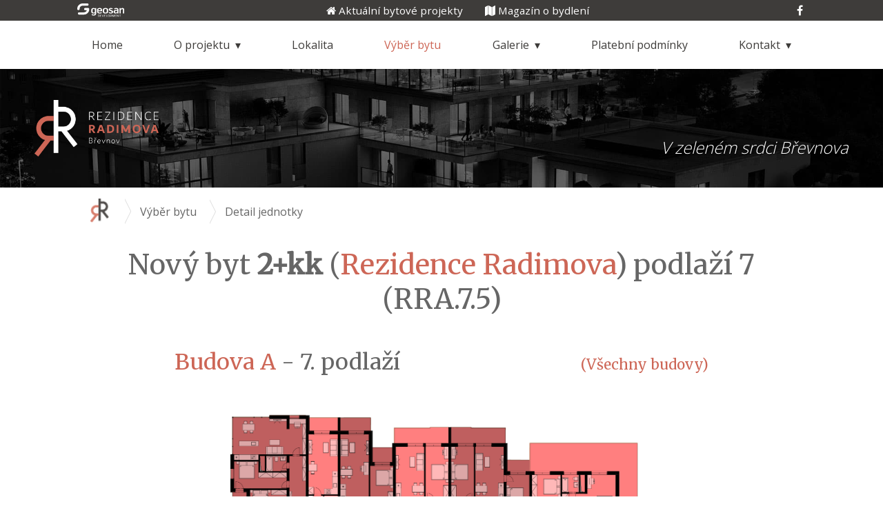

--- FILE ---
content_type: text/html; charset=UTF-8
request_url: https://www.rezidence-radimova.cz/unit/1623/?building=A&floor=7
body_size: 11678
content:
<!DOCTYPE html>
<html class="no-js">
<head>
<script src="/admin-navigator3/js/sentry.min.js?v2"></script>
<script>
	if (typeof Sentry.browserTracingIntegration !== "undefined") {
			Sentry.init({
					dsn: "https:\/\/0fe48d1261524f94ae1e00033745f0fe@sentry.funlife.cz\/25",
					environment: "production",
					integrations: [
							Sentry.browserTracingIntegration(),
							Sentry.replayIntegration(),
					],
					tracesSampleRate: 0.3,
					replaysSessionSampleRate: 0.1,
					replaysOnErrorSampleRate: 1.0
			});
	} else {
			Sentry.init({
					dsn: "https:\/\/0fe48d1261524f94ae1e00033745f0fe@sentry.funlife.cz\/25",
					environment: "production",
			});
	}
</script>
	<link rel="dns-prefetch" href="https://fonts.googleapis.com/">
	<link rel="dns-prefetch" href="https://maps.googleapis.com/">
	<link rel="dns-prefetch" href="https://support.geosan-development.cz/">

	<meta charset="utf-8">
	<meta http-equiv="X-UA-Compatible" content="IE=edge,chrome=1">
	<meta name="viewport" content="width=device-width, height=device-height, initial-scale=1">
	<meta name="robots" content="all, follow">
	<meta name="format-detection" content="telephone=no">
	<meta name="description" content="Rezidence Radimova nabízí příjemné rodinné bydlení. Vyberte si krásný nový byt, doporučujeme Vám byt 2+kk (RRA.7.5) v projektu Rezidence Radimova">

	<meta name="keywords" content="Nový byt 2+kk (Rezidence Radimova) podlaží 7 (RRA.7.5)">
	<meta name="googlebot" content="index,follow,snippet,archive">

	<title>Nový byt 2+kk (Rezidence Radimova) podlaží 7 (RRA.7.5) - Rezidence Radimova</title>

	<link rel="canonical" href="/unit/1623/">

	<link type="text/css" rel="stylesheet" href="https://fonts.googleapis.com/css?family=Merriweather:400|Open+Sans:300,400,600&display=fallback">

	<link href="/style/app.min.css?v=1.2.15" rel="stylesheet" type="text/css"
		  media="screen,print,projection">

	<script type="text/javascript" async src="/js/all.min.js?v=1.2.15"></script>

	<script defer src="/admin-navigator3/node_modules/vanilla-cookieconsent/dist/cookieconsent.js"></script>
	<script defer src="/cookieconsent/init?v=2"></script>

	<link rel="icon" href="/all-projects/img/favicon.ico">
	<link rel="icon" type="image/png" href="/all-projects/img/favicon-16x16.png" sizes="16x16">
	<link rel="icon" type="image/png" href="/all-projects/img/favicon-32x32.png" sizes="32x32">
	<link rel="icon" type="image/png" href="/all-projects/img/favicon-48x48.png" sizes="48x48">
	<link rel="icon" type="image/png" href="/all-projects/img/favicon-196x196.png" sizes="196x196">
		<!-- Global site tag (gtag.js) - Google Ads -->
	<script async src="https://www.googletagmanager.com/gtag/js?id=UA-416892-39"></script>
	<script>
	  window.dataLayer = window.dataLayer || [];
	  function gtag(){dataLayer.push(arguments);}
      	  gtag('consent', 'default', {
		  'analytics_storage': "denied",
		  'ad_storage': "denied",
		  'ad_user_data': "denied",
		  'ad_personalization': "denied",
		  'functionality_storage': "denied",
		  'personalization_storage': "denied",
		  'security_storage': "denied"
	  });
	  gtag('js', new Date());
	  gtag('config', "UA-416892-39");
	  gtag('config', "UA-416892-23", {'name':'b'});
	  gtag('config', "AW-929970391");
	  gtag('event', 'page_view', {
		  'send_to': "AW-929970391"
	  });
	</script>

<script>(function(w,d,s,l,i){w[l]=w[l]||[];w[l].push({'gtm.start':
    new Date().getTime(),event:'gtm.js'});var f=d.getElementsByTagName(s)[0],
            j=d.createElement(s),dl=l!='dataLayer'?'&l='+l:'';j.async=true;j.src=
            'https://www.googletagmanager.com/gtm.js?id='+i+dl;f.parentNode.insertBefore(j,f);
            })(window,document,'script','dataLayer',"GTM-PBSRMT8");</script>

</head>
<body class=" "
	  id="uid-unit">

<nav class="geosan hidden-print">
	<div class="row text-center">
		<a href="https://www.geosan-development.cz" onclick="gtag('event', 'geosan-development', {'event_category': 'seolista', 'event_label': 'zobrazit'});" class="logo pull-left">
			<picture>
				<source type="image/svg+xml" srcset="/img/logo/gd-white.svg">
				<img src="/img/logo/gd-white.png" alt="">
			</picture>
		</a>

		<div class="social-icons pull-right padding-horizontal-columns">
			<a href="https://www.facebook.com/geosan.development" onclick="gtag('event', 'facebook', {'event_category': 'seolista', 'event_label': 'zobrazit'});">
				<i class="fa fa-facebook"></i>
			</a>
												</div>

		<a href="" class="geosan-nav-link" data-toggle-target=".geosan-nav-popup">
			<i class="fa fa-home"></i>
			<span class="hidden-sm">Aktuální bytové projekty</span>
		</a>

		<a href="http://www.bydleme.cz" class="geosan-nav-link" onclick="gtag('event', 'magazin', {'event_category': 'seolista', 'event_label': 'zobrazit'});">
			<i class="fa fa-map"></i>
			<span class="hidden-sm">Magazín o bydlení</span>
		</a>
	</div>
</nav>
<div class="geosan-nav-popup hidden">
	<div class="full-row geosan-nav-popup-inner">
		<div class="geosan-nav-project">
			<a href="https://www.viladomy-zbuzany.cz" onclick="gtag('event', 'Viladomy Zbuzany', {'event_category': 'seolista', 'event_label': 'zobrazit'});">
						<img class="lazy img-cover"
						     src="[data-uri]"
						     data-src="/navigator-image/160/120/cover/https://geosan.netreal2.com/media/uploads/7ffc6cf35c6889b7d0ec976df2921513349.jpg"
						     width="160"
						     height="120"
						     alt="Viladomy Zbuzany">
				<strong class="geosan-nav-project-title">Viladomy Zbuzany</strong>
				Nové byty 
				 Zbuzany
			</a>
		</div>
		<div class="geosan-nav-project">
			<a href="http://www.rezidence-radimova.cz" onclick="gtag('event', 'Rezidence Radimova', {'event_category': 'seolista', 'event_label': 'zobrazit'});">
						<img class="lazy img-cover"
						     src="[data-uri]"
						     data-src="/navigator-image/160/120/cover/https://geosan.netreal2.com/media/uploads/b4137954d49e937fbedf957aab9df72f1583.jpeg"
						     width="160"
						     height="120"
						     alt="Rezidence Radimova">
				<strong class="geosan-nav-project-title">Rezidence Radimova</strong>
				Nové byty 
				 Praha 6 - Břevnov
			</a>
		</div>
		<div class="geosan-nav-project">
			<a href="http://www.rezidence-neklanka.cz/etapa-2/" onclick="gtag('event', 'Rezidence Neklanka 2', {'event_category': 'seolista', 'event_label': 'zobrazit'});">
						<img class="lazy img-cover"
						     src="[data-uri]"
						     data-src="/navigator-image/160/120/cover/https://geosan.netreal2.com/media/uploads/31ad9d19c03a506122d2903fd6efd8301551.jpg"
						     width="160"
						     height="120"
						     alt="Rezidence Neklanka 2">
				<strong class="geosan-nav-project-title">Rezidence Neklanka 2</strong>
				Nové byty 
				 Praha 5 - Smíchov
			</a>
		</div>
		<div class="geosan-nav-project">
			<a href="http://www.benkova-rezidence.cz" onclick="gtag('event', 'Benkova Rezidence', {'event_category': 'seolista', 'event_label': 'zobrazit'});">
						<img class="lazy img-cover"
						     src="[data-uri]"
						     data-src="/navigator-image/160/120/cover/https://geosan.netreal2.com/media/uploads/cc60576e0728dcd673dc1440168609ce1911.jpg"
						     width="160"
						     height="120"
						     alt="Benkova Rezidence">
				<strong class="geosan-nav-project-title">Benkova Rezidence</strong>
				Nové byty 
				 Praha 4 - Chodov
			</a>
		</div>
		<div class="geosan-nav-project">
			<a href="https://www.pozemkyupodebrad.cz/" onclick="gtag('event', 'Pozemky u Poděbrad 2', {'event_category': 'seolista', 'event_label': 'zobrazit'});">
						<img class="lazy img-cover"
						     src="[data-uri]"
						     data-src="/navigator-image/160/120/cover/https://geosan.netreal2.com/media/uploads/d802430adde59198264545870dfb13852112.jpg"
						     width="160"
						     height="120"
						     alt="Pozemky u Poděbrad 2">
				<strong class="geosan-nav-project-title">Pozemky u Poděbrad 2</strong>
 Choťánky
			</a>
		</div>
		<div class="geosan-nav-project">
			<a href="https://petynka.restart.living" onclick="gtag('event', 'Re.Start Petynka', {'event_category': 'seolista', 'event_label': 'zobrazit'});">
						<img class="lazy img-cover"
						     src="[data-uri]"
						     data-src="/navigator-image/160/120/cover/https://geosan.netreal2.com/media/uploads/7c26dafb956898a28f8b30042e6358e62719.jpg"
						     width="160"
						     height="120"
						     alt="Re.Start Petynka">
				<strong class="geosan-nav-project-title">Re.Start Petynka</strong>
				Nové byty 
				 Praha 6
			</a>
		</div>
	</div>
</div>

<div class="navigation hidden-print">
	<a href="" class="navigation-menu-button pull-left" id="js-mobile-menu">
		<i class="fa fa-bars"></i> MENU
	</a>
	<a class="navigation-logo-mobile pull-right" href="/" id=""><img src="/img/logo/logo-small-screen.png"
																		   class="nav-logo-mobile"></a>
	<nav role="navigation" class="row">
		<ul id="js-navigation-menu" class="navigation-menu">
			<li class="nav-link">
				<a href="/">Home</a>
			</li>
			<li class="nav-link more">
				<a href="/popis">O projektu</a>
				<ul class="submenu">
					<li>
						<a href="/popis/">Popis</a>
					</li>
					<li>
						<a href="/standardy-a-vybaveni/">Standardy a vybavení</a>
					</li>
					<li>
						<a href="/dokumenty-ke-stazeni/">Dokumenty ke stažení</a>
					</li>
				</ul>
			</li>
			<li class="nav-link">
				<a href="/o-lokalite/">Lokalita</a>
			</li>
			<li class="nav-link active">
				<a href="/vyber-bytu/">Výběr bytu</a>
			</li>
			<li class="nav-link more">
				<a href="/galerie-projektu">Galerie</a>
				<ul class="submenu">
					<li>
						<a href="/galerie-projektu/">Galerie projektu</a>
					</li>
					<li>
						<a href="/galeri-okoli-projektu/">Okolí projektu</a>
					</li>
					<li>
						<a href="/prubeh-stavby/">Průběh stavby</a>
					</li>
				</ul>
			</li>
			<li class="nav-link">
				<a href="/financovani/">Platební podmínky</a>
			</li>
			<li class="nav-link more">
				<a href="/kontakt/">Kontakt</a>
				<ul class="submenu">
					<li>
						<a href="/gdpr/">GDPR</a>
					</li>
				</ul>
			</li>
		</ul>
	</nav>
</div>


<a href="/">
<div id="js-parallax-window" class="parallax-window hidden-sm hidden-print" href="/">
	<div class="parallax-static-content flexy">
		<div class="logo-sub text-right header-logo">V zeleném srdci Břevnova</div>
		<!--            <div class="logo-sub text-left header-logo"><img src="/img/logo/logo-side.png" alt="">-->
		<!--			<div class="text-right text-sub header-text">-->
		<!--                V zeleném srdci Břevnova</div>-->
		<!--			</div>-->
	</div>

	<div id="js-parallax-background" class="parallax-background parallax-bg-2"></div>
</div>
</a>

<div class="container">
	<div class="row breadcrumb-cover hidden-print">
	<div class="breadcrumb offset-vertical-md col-12">
		<a href="/"><i class="fa fa-home"></i></a>
					<a href="/vyber-bytu/" title="Výběr bytu">Výběr bytu</a>
				<span class="last">Detail jednotky</span>
	</div>
	</div>


	<div class="layout-component">


		<script>
	var idBytu = '2+kk 7. patro - Rezidence Radimova (RRA.7.5)';
</script>

<div id="unit" class="col-sm-11">
		<div class="row padding-vertical-md">
			<div class="padding-horizontal-md padding-horizontal-columns">
				<h1 class="text-center">
						Nový byt
						<strong><span id="data-unit-category" data-unit="2+kk, podlaží 7">2+kk</span></strong>
						(<a href="http://www.rezidence-radimova.cz/unit/1623/">Rezidence Radimova</a>)
						podlaží 7
						<span>(RRA.7.5)</span>
				</h1>
			</div>
		</div>
		<div class="flexbox-row full-row vyber-bytu-vizualizace full-grey">

			<div class="col-5 col-lg-4 col-md-8 hidden-sm hidden-print visualization-cover">
				<!-- InfoBubble -->
	<div viewport = "body" class="popover fade right" role="tooltip" style="top: 0px; left: 0px;">
		<div class="arrow hidden" style="top: 50%;"></div>
		<div class="pop-panel">
			<div class="infobubble-heading">
				<h3 class="infobubble-title">
					<i class="infobubble-icon fa fa-info-circle"></i>
					<span class="infobubble-title-content">
						<span class="infobubble-category-name"></span> -
						<span class="infobubble-state-content"></span>
					</span>
				</h3>
			</div>
			<div class="infobubble-body">
				<div class="infobubble-flat-code-area">Kód: <span class="infobubble-flat-code-content"></span></div>
				<div class="infobubble-total-area">Plocha: <span class="infobubble-total-area-content"></span> <span>m<sup>2</sup></span></div>
				<div class="infobubble-action-price">
					<div class="infobubble-action-price-content color-primary text-xbig pull-right"></div>
				</div>
			</div>
			<div class="infobubble-text-content">

			</div>
			<div class="infobubble-footer">

			</div>
		</div>
	</div>
<div class="hidden-print fixedsticky ws-sticky offset-bottom-lg image-map-cover">
	<h2 class="clearfix">
		<a href="/unit/1623/?building=A#imageMap" title="Všechny budovy">Budova A</a>
		 - 7. podlaží
		<a href="/vyber-bytu/#imageMap" class="pull-right" title="Všechny budovy">
			<small><small>(Všechny budovy)</small></small>
		</a>
	</h2>

	<div class="text-center bottom">
	</div>

	<!-- ImageMap Image -->
	<div id="imageMap" class="imageMap">
			<!-- FLOOR TEMPLATE -->
				<!-- Sold layers -->
					<img class="size sold sold_1"
					     src="/img/visualisation/E1/A/7/sold-1.png"
					     border="0"
					     usemap="#map">
					<img class="size sold sold_2"
					     src="/img/visualisation/E1/A/7/sold-2.png"
					     border="0"
					     usemap="#map">
					<img class="size sold sold_3"
					     src="/img/visualisation/E1/A/7/sold-3.png"
					     border="0"
					     usemap="#map">
					<img class="size sold sold_4"
					     src="/img/visualisation/E1/A/7/sold-4.png"
					     border="0"
					     usemap="#map">
					<img class="size sold sold_5"
					     src="/img/visualisation/E1/A/7/sold-5.png"
					     border="0"
					     usemap="#map">
					<img class="size sold sold_6"
					     src="/img/visualisation/E1/A/7/sold-6.png"
					     border="0"
					     usemap="#map">
					<img class="size sold sold_7"
					     src="/img/visualisation/E1/A/7/sold-7.png"
					     border="0"
					     usemap="#map">
					<img class="size sold sold_8"
					     src="/img/visualisation/E1/A/7/sold-8.png"
					     border="0"
					     usemap="#map">
					<img class="size sold sold_9"
					     src="/img/visualisation/E1/A/7/sold-9.png"
					     border="0"
					     usemap="#map">
				<!-- Overlay Hover layers Flats-->
					<img class="size overlay overlay_1"
					     src="/img/visualisation/E1/A/7/hover-1.png"
					     border="0"
					     usemap="#map">
					<img class="size overlay overlay_2"
					     src="/img/visualisation/E1/A/7/hover-2.png"
					     border="0"
					     usemap="#map">
					<img class="size overlay overlay_3"
					     src="/img/visualisation/E1/A/7/hover-3.png"
					     border="0"
					     usemap="#map">
					<img class="size overlay overlay_4"
					     src="/img/visualisation/E1/A/7/hover-4.png"
					     border="0"
					     usemap="#map">
					<img class="size overlay overlay_5"
					     src="/img/visualisation/E1/A/7/hover-5.png"
					     border="0"
					     usemap="#map">
					<img class="size overlay overlay_6"
					     src="/img/visualisation/E1/A/7/hover-6.png"
					     border="0"
					     usemap="#map">
					<img class="size overlay overlay_7"
					     src="/img/visualisation/E1/A/7/hover-7.png"
					     border="0"
					     usemap="#map">
					<img class="size overlay overlay_8"
					     src="/img/visualisation/E1/A/7/hover-8.png"
					     border="0"
					     usemap="#map">
					<img class="size overlay overlay_9"
					     src="/img/visualisation/E1/A/7/hover-9.png"
					     border="0"
					     usemap="#map">
				<!-- Background layer -->
				<img class="size free" src="/img/visualisation/E1/A/7/BG.png"
					 border="0">
				<img class="map size" src="/img/visualisation/E1/A/7/base.png">

	</div>
	<div class="text-center">
		<!--<small><i class="fa fa-roa"></i>  <i class="fa fa-road"></i></small>-->
		<!--<br /><i class="fa fa-arrow-down"></i>-->
	</div>
	<!-- ImageMap Map -->
	<map id='map' class="size" name="map">
			<!-- FLOOR TEMPLATE -->
					<area id="RRA.7.2" class="map-area map-area-1" shape="poly" coords="302,73,419,73,419,447,182,445,184,318,179,318,183,78,302,78"
						  href="/unit/1620/?building=A&amp;floor=7"
						  data-type="flat"
						  data-id="1" data-code="RRA.7.2"
						  data-data-id="1620"
						  data-state="Occupied"
						  data-state-translation="Prodáno"
						  data-category-name="3+kk"
						  data-total-area="100.2" 
					>
					<area id="RRA.7.3" class="map-area map-area-2" shape="rect" coords="420,80,522,446"
						  href="/unit/1621/?building=A&amp;floor=7"
						  data-type="flat"
						  data-id="2" data-code="RRA.7.3"
						  data-data-id="1621"
						  data-state="Occupied"
						  data-state-translation="Prodáno"
						  data-category-name="1+kk"
						  data-total-area="38.5" 
					>
					<area id="RRA.7.4" class="map-area map-area-3" shape="poly" coords="625,80,627,175,700,175,700,447,523,446,523,81"
						  href="/unit/1622/?building=A&amp;floor=7"
						  data-type="flat"
						  data-id="3" data-code="RRA.7.4"
						  data-data-id="1622"
						  data-state="Occupied"
						  data-state-translation="Prodáno"
						  data-category-name="2+kk"
						  data-total-area="58.7" 
					>
					<area id="RRA.7.5" class="map-area map-area-4" shape="poly" coords="874,111,873,447,698,446,698,112"
						  href="/unit/1623/?building=A&amp;floor=7"
						  data-type="flat"
						  data-id="4" data-code="RRA.7.5"
						  data-data-id="1623"
						  data-state="Occupied"
						  data-state-translation="Prodáno"
						  data-category-name="2+kk"
						  data-total-area="60.6" 
					>
					<area id="RRA.7.6" class="map-area map-area-5" shape="poly" coords="878,111,1055,112,1054,215,1131,214,1130,447,877,447"
						  href="/unit/1624/?building=A&amp;floor=7"
						  data-type="flat"
						  data-id="5" data-code="RRA.7.6"
						  data-data-id="1624"
						  data-state="Occupied"
						  data-state-translation="Prodáno"
						  data-category-name="3+kk"
						  data-total-area="77.6" 
					>
					<area id="RRA.7.8" class="map-area map-area-6" shape="poly" coords="1132,705,1057,705,1057,754,1056,754,877,753,874,499,1131,498"
						  href="/unit/1626/?building=A&amp;floor=7"
						  data-type="flat"
						  data-id="6" data-code="RRA.7.8"
						  data-data-id="1626"
						  data-state="Occupied"
						  data-state-translation="Prodáno"
						  data-category-name="2+kk"
						  data-total-area="62.2" 
					>
					<area id="RRA.7.9" class="map-area map-area-7" shape="poly" coords="873,499,873,792,778,792,778,762,770,762,770,704,683,705,683,697,633,697,633,632,720,632,721,499"
						  href="/unit/1627/?building=A&amp;floor=7"
						  data-type="flat"
						  data-id="7" data-code="RRA.7.9"
						  data-data-id="1627"
						  data-state="Occupied"
						  data-state-translation="Prodáno"
						  data-category-name="2+kk"
						  data-total-area="57.1" 
					>
					<area id="RRA.7.1" class="map-area map-area-8" shape="poly" coords="359,498,419,498,419,701,184,703,184,573,178,573,178,444,311,444,360,446"
						  href="/unit/1619/?building=A&amp;floor=7"
						  data-type="flat"
						  data-id="8" data-code="RRA.7.1"
						  data-data-id="1619"
						  data-state="Occupied"
						  data-state-translation="Prodáno"
						  data-category-name="2+kk"
						  data-total-area="62.5" 
					>
					<area id="RRA.7.7" class="map-area map-area-9" shape="poly" coords="1130,161,1474,161,1474,753,1136,753,1128,500"
						  href="/unit/1625/?building=A&amp;floor=7"
						  data-type="flat"
						  data-id="9" data-code="RRA.7.7"
						  data-data-id="1625"
						  data-state="Occupied"
						  data-state-translation="Prodáno"
						  data-category-name="4+kk"
						  data-total-area="136.4" 
					>
	</map>

		<a href="?building=A&amp;floor=6#imageMap" class="btn btn-link btn-sm pull-left" title="O patro níže">O patro níže <i class="fa fa-level-down offset-left-sm"></i></a>

</div>
			</div>

			<div class="col-lg-12 print-full-width overflow-hidden col-7">
				<div class="box box-lightest full-row offset-bottom-lg">
					<div class="col-5 col-md-3 col-sm-4 text-center offset-bottom-md">
								<a href="https://geosan.netreal2.com/media/uploads/986730a5f1103c3aa6c06669a7ca816b1191.gif" data-lightbox="unit-images" onclick="gtag('event', 'zobrazit-gif', {'event_category': 'detail-bytu', 'event_label': 'pudorys'});return">
																		<img src="https://geosan.netreal2.com/media/uploads/986730a5f1103c3aa6c06669a7ca816b1191.gif" id="js-unit-groud-plan" alt="Půdorys">
								</a>

						<div class="offset-top-sm" id="ground-plans-formats">
								<a href="https://geosan.netreal2.com/media/uploads/5a6a1549d6e126fc522d0b99f9815f991650.pdf" title="" class="add-ico" onclick="gtag('event', 'stazeni-pdf', {'event_category': 'detail-bytu', 'event_label': 'pudorys'});">

								</a>
								<a href="https://geosan.netreal2.com/media/uploads/986730a5f1103c3aa6c06669a7ca816b1191.gif" title="" class="add-ico" onclick="gtag('event', 'stazeni-gif', {'event_category': 'detail-bytu', 'event_label': 'pudorys'});">

								</a>
								<a href="https://geosan.netreal2.com/media/uploads/7d12d288e25d85fd8ce1dfe5f373b93b1353.jpeg" title="" class="add-ico" onclick="gtag('event', 'stazeni-gif', {'event_category': 'detail-bytu', 'event_label': 'pudorys'});">

								</a>
						</div>

						<div id="unit-photos" class="offset-top-lg">
								<a href="/galerie/n_5ecd12bf81609.jpeg" data-lightbox="unit-images"><img
											src="/navigator-image/82/82/cover/galerie/thumb/n_5ecd12bf81609.jpeg"
											alt="05"></a>
								<a href="/galerie/n_5ecd12bda2258.jpeg" data-lightbox="unit-images"><img
											src="/navigator-image/82/82/cover/galerie/thumb/n_5ecd12bda2258.jpeg"
											alt="20"></a>
								<a href="/galerie/n_5ecd12bbb2b9d.jpeg" data-lightbox="unit-images"><img
											src="/navigator-image/82/82/cover/galerie/thumb/n_5ecd12bbb2b9d.jpeg"
											alt="24"></a>
								<a href="/galerie/n_5ecd12c69823b.jpeg" data-lightbox="unit-images"><img
											src="/navigator-image/82/82/cover/galerie/thumb/n_5ecd12c69823b.jpeg"
											alt="33"></a>
						</div>
						<!-- unit-photos -->
					</div>

					<div class="col-7 col-md-5 col-sm-4 omega offset-bottom-md">
						<div class="cards">
							<div class="card card-border card-primary col-12 text-big">
								<div class="card-copy text-right">
									<p>
										<span class="label label-error">
							<span class="occupied"></span>
											Prodáno
						</span>
									</p>

								</div>
							</div>

							<div class="card card-border text-center card-building">
								<div class="card-header">
										Budova
								</div>
								<div class="card-copy">Budova A</div>
							</div>
							<div class="card card-border text-center card-floor">
								<div class="card-header">
									Podlaží
								</div>
								<div class="card-copy">7</div>
							</div>
							<div class="card card-border text-center card-category">
								<div class="card-header">
									Kategorie
								</div>
								<div class="card-copy">2+kk</div>
							</div>
							<div class="card card-border text-center card-orientation">
								<div class="card-header">
									Orientace
								</div>
								<div class="card-copy" id="js-unit-orientation">
										Západ
								</div>
							</div>
							<div class="card card-border text-center card-area">
								<div class="card-header">
									Plocha
								</div>
								<div class="card-copy" id="js-unit-total-area">60.6 m<sup>2</sup></div>
							</div>
						</div>

						<div class="text-center offset-top-lg hidden-print">
								<label for="modal-email" class="inline-block">
				<span class="btn btn-info modal-trigger" onclick="gtag('event', 'poslat-na-mail', {'event_category': 'detail-bytu'});">
					<i class="fa fa-envelope-o offset-right-sm"></i>
					Poslat na e-mail
				</span>
								</label>
								<input class="modal-state" id="modal-email" data-target="#modal-email-content" type="checkbox">

								<label for="modal-detail-poptForm" class="inline-block">
				<span class="btn btn-primary modal-trigger disabled">
					<i class="fa fa-user-plus offset-right-sm"></i>
					Mám zájem o tento byt
				</span>
								</label>
								<input class="modal-state" id="modal-detail-poptForm" data-target="#modal-detail-poptForm-content" type="checkbox" onclick="gtag('event', 'mam-zajem', {'event_category': 'detail-bytu'});" disabled="disabled">

						</div>
					</div>
				</div>

				<div class="cards full-row">

					<div class="card">
						<div class="card-header">Příslušenství bytu</div>
						<div class="card-copy">
							<table class="tables no-offset">
								<tr>
									<td>Terasa</td>
									<td>12.1 m<sup>2</sup></td>
								</tr>
							</table>
						</div>
					</div>

					<div class="card" id="ground-plans-formats-repeated">
						<div class="card-header">Ke stažení</div>
						<div class="card-copy">
								<div>
									<a href="https://geosan.netreal2.com/media/uploads/5a6a1549d6e126fc522d0b99f9815f991650.pdf" title="" class="add-ico" onclick="gtag('event', 'stazeni-pdf', {'event_category': 'detail-bytu', 'event_label': 'pudorys'});">
										Technický list
									</a>
								</div>
								<div>
									<a href="https://geosan.netreal2.com/media/uploads/7d12d288e25d85fd8ce1dfe5f373b93b1353.jpeg" title="" class="add-ico" onclick="gtag('event', 'stazeni-pdf', {'event_category': 'detail-bytu', 'event_label': 'pudorys'});">
										Technický list
									</a>
								</div>
						</div>
					</div>


					<div class="col-12 text-center offset-bottom-lg">
						<h3>Lokalita</h3>
						<div class="text-left">
<link href="https://developers.google.com/maps/documentation/javascript/examples/default.css" rel="stylesheet">
<script defer src="https://maps.googleapis.com/maps/api/js?v=3.exp&amp;key=AIzaSyCMZLVKQrYaFO4q_cuiAG3dxVwtjtHeRN4&callback=geosanMapCallback"></script>
<script defer src="/all-projects/google-map/geoxml3.min.js"></script>

<script>
	window.geosanMapCallback = function () {
		google.maps.visualRefresh = true;
		var lastZoom = 0;
		var map;
		var myParser;
		var selectedMarker;
		var selectedIt;
		var showPOI = 1;
		var useScrollWheel = false;
		var defaultZoom = 15;

			var autoZoom = false;


		function initialize() {
			var myLatLng = new google.maps.LatLng("50.0877028", "\n            14.3755329");
			var mapOptions = {
				zoom: defaultZoom,
				center: myLatLng,
				mapTypeId: "hybrid",
				scrollwheel: useScrollWheel,
				draggable: false
		};

			map = new google.maps.Map(document.getElementById('map-canvas'),
				mapOptions);

			myParser = new geoXML3.parser({
				map: map,
				processStyles: true,
				createMarker: addMyMarker,
				zoom: autoZoom,
				singleInfoWindow: true
			});
			myParser.parse("\/" + 'all-projects/google-map/Geosan.kml.php?rand=' + 892868);

			var infowindow = new google.maps.InfoWindow();


			// Sets the map on all markers in the array.
			function setAllMap(map, arr) {
				for (var i = 0; i < arr.length; i++) {
					if (arr[i].marker) arr[i].marker.setMap(map);
				}
			}

			// Removes the overlays from the map, but keeps them in the array.
			function clearOverlays(arr) {
				setAllMap(null, arr);
			}

			// Shows any overlays currently in the array.
			function showOverlays(map, arr) {
				setAllMap(map, arr);
			}

			// Deletes all markers in the array by removing references to them.
			function deleteOverlays() {
				clearOverlays(poiArr, projects);
				poiArr = [];
				projects = [];
			}

			var poiArr = new Array();
			var projects = new Array();
			var it = 0;

			function addMyMarker(placemark) {
				var isPoi = false;
				if (placemark.styleID === "icon-1037" || placemark.styleID === "icon-1197") {
					projects.push(placemark);
				} else {
					poiArr.push(placemark);
					isPoi = true;
				}
				if (isPoi === false || showPOI) {
					var marker = myParser.createMarker(placemark);

					if (placemark.name.indexOf("Rezidence Radimova") !== -1) {
						selectedIt = it;
						selectedMarker = marker;

						if (typeof selectedMarker !== "undefined" && typeof selectedMarker.infoWindowOptions !== "undefined") {
							infowindow.setContent(selectedMarker.infoWindowOptions.content);
							setTimeout(function () {
								infowindow.open(map, selectedMarker);
							}, 300);
						}
					}
				}

				it++;
			};

			// Add a listener to listen for zoom changed events
			google.maps.event.addListener(map, 'zoom_changed', function() {
				zoomLevel = map.getZoom();

				if (zoomLevel >= 15 && showPOI) {
					showOverlays(map, poiArr);
				} else {
					clearOverlays(poiArr);
				}
			});


			// enable dragging and scrolling only on click - working on mobile
			google.maps.event.addListener(map, 'click', function(event) {
				this.setOptions({scrollwheel:true, draggable:true});
			});

			// disaable dragging and scrolling only mouse out - not working on mobile
			google.maps.event.addListener(map, 'mouseout', function(event) {
				this.setOptions({scrollwheel:false, draggable:false});
			});
		}

		google.maps.event.addDomListener(window, 'load', initialize);

		if (0) {
			google.maps.event.addListenerOnce(map, 'idle', function () {
				var interval = setInterval(function() {
					if (selectedMarker !== undefined) {
						google.maps.event.trigger(selectedMarker, 'click', handleInfoWindowClick);
						clearInterval(interval);
					}
				}, 1000);
			});
		}
	};
</script>

<div id="map-canvas"></div>
						</div>
					</div>

					<div class="card card-primary hidden-md hidden-sm hidden-print">
						<div class="card-header">Hypoteční kalkulačka</div>

						<p class="hidden-print hidden-sm offset-vertical-md"><iframe src="https://myform.cz/gsudci4f6i" width="100%" height="350"></iframe></p>
						<div class="card-copy">
							<p>
								Vážení klienti, připravili jsme pro Vás hypoteční pravítko, které Vám umožnuje vypočítat si výši
								hypotéky na základě aktuálních úrokových sazeb, hodnoty nemovitosti, vlastních zdrojů a doby splatnosti.
							</p>
						</div>
					</div>
				</div>
				<!-- unit-right -->
			</div>
		</div>
		<div class="full-row padding-horizontal-md padding-vertical-lg">
			<div class="text-center">
				<h2>Zavolejte nám pro více informací!</h2>
				<a href="tel:+420800213215" class="btn btn-lg btn-primary btn-hover-icon" id="btn-wspace">
					<i class="fa fa-phone offset-right-sm"></i>
					+420 800 213 215
				</a>

			</div>
		</div>
</div><!-- unit -->

<div class="modal">
	<div class="modal-fade-screen" id="modal-email-content">
		<div class="modal-inner">
			<label class="modal-close" for="modal-email"></label>

			<div id="send-mail">
				<h2>Zadejte e-mailovou adresu</h2>

				<form method="post">
					<fieldset class="clearfix">
						<input type="text" name="send2MyMailInput" value="E-mail"
							   placeholder="E-mail">
						<input type="hidden" name="send_unit_form_submit_ok" value="Informace o této jednotce byly odeslány na e-mail ">
						<input type="hidden" name="send_unit_form_submit_error"
							   value="">
						<div class="checkbox">
							<label class="msg-info text-small color-base-light"><input type="checkbox" value="1" name="souhlas-gdpr" required="required">
								Potvrzuji, že jsem se před vyplněním a odesláním tohoto formuláře seznámil/a se <a href="https://www.geosan-development.cz/zpracovani-osobnich-udaju/" target="_blank"><em>Zásadami zpracování osobních údajů</em></a>, kde jsou uvedeny podrobnosti o zpracování, mé práva a kontaktní informace na správce.</label>
						</div>
						<div class="checkbox">
							<label class="msg-info text-small color-base-light"><input type="checkbox" value="1" name="souhlas" required="required">
								Chci dostávat obchodní sdělení (newslettery a akční nabídky) od společnosti Geosan Development s.r.o. na výše uvedenou e-mailovou adresu. Beru na vědomí, že tento souhlas uděluji na dobu 5 let, ale mohu ho kdykoliv odvolat.</label>
						</div>
						<input type="submit" value="Odeslat" size="3" class="pull-right">
					</fieldset>
				</form>
			</div>
		</div>
	</div>
</div>
	</div>

</div>
<footer class="footer hidden-print" role="contentinfo">
	<div class="full-row">
		<!-- Logotip na levi strane -->
		<div class="col-2 col-md-2 col-sm-4 text-center-sm">
			<div class="footer-brand">
				<source type="image/svg+xml" srcset="/img/logo/logo-grey.svg">
				<img src="/img/logo/logo-grey.png" alt="">
			</div>
		</div>
		<div class="col-8 col-md-4 col-sm-4 text-center-sm">
			<div class="navigation navigation-menu-light hidden-print">
				<!--<a href="" class="navigation-menu-button pull-left" id="js-mobile-menu">
					<i class="fa fa-bars"></i> MENU
				</a>-->
				<nav role="navigation" class="row">
					<ul id="js-navigation-menu" class="navigation-menu show">
						<li class="nav-link">
							<a href="/">Home</a>
						</li>
						<li class="nav-link">
							<a href="/popis">O projektu</a>
						</li>
						<li class="nav-link">
							<a href="/o-lokalite/">Lokalita</a>
						</li>
						<li class="nav-link active">
							<a href="/vyber-bytu/">Výběr bytu</a>
						</li>
						<li class="nav-link">
							<a href="/galerie-projektu">Galerie</a>
						</li>
						<li class="nav-link">
							<a href="/financovani/">Platební podmínky</a>
						</li>
						<li class="nav-link">
							<a href="/kontakt/">Kontakt</a>
						</li>
					</ul>
				</nav>
			</div>
			<p class="footer-phone"><i class="fa fa-phone"></i><a href="tel:800213215" class="nounderline"> 800 213
					215</a></p>
		</div>
		<div class="col-2 col-md-2 col-sm-4 text-center-sm">
			<div class="">
				<a href="https://www.facebook.com/geosan.development" class="footer-social"><i
							class="fa fa-facebook"></i></a>
			</div>
		</div>
	</div>
</footer>


<div class="modal">
	<div class="modal-fade-screen" id="modal-detail-poptForm-content">
		<div class="modal-inner">
			<label class="modal-close" for="modal-email"></label>
			<div id="popt-form-in-detail-bytu">

				<h2>Zeptejte se nás / Poptávkový formulář</h2>

				<p>Máte nějaký dotaz, nebo si chcete sjednat schůzku s našimi odborníky?<br> Napište nám a my Vás budeme obratem kontaktovat.</p>

				<form method="post" action="#popt-short">
					<fieldset class="clearfix">
						<div class="clear-row-horizontal-padding">
							<div class="col-6 col-sm-4">
								<input type="text" name="contact" value="E-mail nebo telefon" placeholder="E-mail nebo telefon"
									   class="text" id="contact"><br>
							</div>

							<div class="col-6 col-sm-4">
								<input type="text" name="name" value="Jméno a příjmení" placeholder="Jméno a příjmení" class="text"
									   id="name"><br>
							</div>
						</div>

						<textarea name="questions" id="questions" class="col-sm-4">Chci více informací / schůzku k tomuto bytu.</textarea>

						<input type="hidden" name="actual_site" value="RezidenceRadimova">
						<input type="hidden" name="locale_submit_ok" value="Zpráva byla odeslána. Vážíme si Vašeho zájmu, budeme Vás kontaktovat jakmile to bude možné na uvedený kontakt: ">
						<input type="hidden" name="locale_submit_error" value="">

						<script>
							var thisURL = window.location.protocol + "//" + window.location.host + "/" + window.location.pathname.replace("/", "");
						</script>
						<div class="checkbox">
							<label class="msg-info text-small color-base-light"><input type="checkbox" value="" name="souhlas-gdpr" required="required">
								Potvrzuji, že jsem se před vyplněním a odesláním tohoto formuláře seznámil/a se <a href="https://www.geosan-development.cz/zpracovani-osobnich-udaju/" target="_blank"><em>Zásadami zpracování osobních údajů</em></a>, kde jsou uvedeny podrobnosti o zpracování, mé práva a kontaktní informace na správce.</label>
						</div>
						<div class="checkbox">
							<label class="msg-info text-small color-base-light"><input type="checkbox" value="" name="souhlas" required="required">
								Chci dostávat obchodní sdělení (newslettery a akční nabídky) od společnosti Geosan Development s.r.o. na výše uvedenou e-mailovou adresu. Beru na vědomí, že tento souhlas uděluji na dobu 5 let, ale mohu ho kdykoliv odvolat.</label>
						</div>
						<input type="submit" value="Odeslat dotaz" size="3" class="pull-right"
                   onclick="gtag('event', 'mam-zajem', {'event_category': thisURL});">

					</fieldset>
				</form>
			</div>
			<!-- features-under-flat ends -->
		</div>
	</div>
</div>
</body>
</html>


--- FILE ---
content_type: text/html; charset=UTF-8
request_url: https://myform.cz/gsudci4f6i
body_size: 14139
content:
<!doctype html>
<html lang="cs">
<head>
    <meta charset="utf-8">
    <title>Hypoteční kalkulačka</title>
    <meta name="description" content="Hypoteční kalkulačka">
    <meta name="viewport" content="width=device-width, initial-scale=1">
    <link rel="shortcut icon" href="/public/favicon/favicon-mortgage.ico">
    <link rel="stylesheet" href="/public/style.css?v=1.13">
    <link rel="stylesheet" href="https://use.typekit.net/ynr2ynq.css">
    <link rel="stylesheet" href="/public/nouislider.min.css"></head>

<body class=" ">

<script>

    if (window.location === window.parent.location) {
        // nactena stranka na primo
        document.write('<style>.container{margin-top: 20px;}' +
            '@media(max-height: 600px) {.container{margin-top: 10px}}</style>')
    }

    let mortgage;
    window.addEventListener("load", function () {
        document.querySelector('.container').style.display = 'block';
        document.querySelector('.loader').style.display = 'none';
        mortgage = Mortgage();
                 mortgage.initialize();
    }, false);
</script>

<div class="loader"></div>
<div style="display:none;" class="container mortgage-container ">
    <div class="f-wrapper">

        <form onsubmit="mortgage.submitForm()" id="mform" action="" method="POST">

            <a onclick="mortgage.backButton()" class="back">&nbsp;</a>
            <h1>
                <svg xmlns="http://www.w3.org/2000/svg"
     xmlns:xlink="http://www.w3.org/1999/xlink" width="25" height="25" viewBox="0 0 74 74">
    <defs>
        <path id="prefix__a" d="M0 0.004L29.967 0.004 29.967 30 0 30z"/>
    </defs>
    <g fill="none" fill-rule="evenodd">
        <rect class="svg-color" width="74" height="74" fill="#000000" opacity=".096" rx="6"/>
        <g>
            <path class="svg-color" fill="#ffffff"
                  d="M25.28 2.776c0-.869-.705-1.573-1.574-1.573H22.13c-.784 0-1.428.573-1.549 1.322l4.698 4.446V2.776zM12.184 13.556c0 .893.946 1.209 1.735 1.472v-2.97c-.815.13-1.735.525-1.735 1.498M16.416 18.576v3.653c.92-.236 1.708-.92 1.708-1.945 0-.972-.867-1.445-1.708-1.708"
                  transform="translate(22 22)"/>
            <g transform="translate(22 22) translate(0 .318)">
                <mask id="prefix__b" fill="#fff">
                    <use xlink:href="#prefix__a"/>
                </mask>
                <path class="svg-color" fill="#ffffff"
                      d="M16.416 24.67v1.236h-2.497v-1.235c-2.445-.342-4.206-1.866-4.915-4.258l2.628-.71c.368 1.314 1.183 1.919 2.287 2.208v-4.39c-2.34-.578-4.574-1.55-4.574-4.284 0-2.602 2.26-3.943 4.574-4.232V7.56h2.497v1.419c1.577.237 2.97 1.21 3.89 2.523l-2.024 1.656c-.473-.683-1.104-1.156-1.866-1.445v3.627c2.313.63 4.547 1.814 4.547 4.547 0 2.655-2.076 4.39-4.547 4.784m12.449-12.859L17.405.968c-1.358-1.285-3.485-1.285-4.844 0L1.101 11.812C.4 12.478 0 13.404 0 14.372v12.104C0 28.422 1.578 30 3.524 30h22.919c1.946 0 3.524-1.578 3.524-3.524V14.372c0-.968-.399-1.894-1.102-2.56"
                      mask="url(#prefix__b)"/>
            </g>
        </g>
    </g>
</svg>
                <span> Hypoteční kalkulačka </span>
            </h1>

            <div class="d-flex">

                <div class="firstStep">
                    <div class="d-block">
                        <div class="m-input">
                            <label for="cenaNemovitosti">Cena nemovitosti:</label>
                            <input inputmode="numeric"
                                   placeholder="Zadejte částku"
                                   type="text" name="cenaNemovitosti" id="cenaNemovitosti">
                        </div>
                    </div>
                    <div class="slider-wrap mt-50">
                        <span>Kolik chcete půjčit:</span>
                        <div id="slider"></div>
                    </div>

                    <div class="slider-wrap">
                        <span>Jak dlouho chcete splácet:</span>
                        <div id="slider2"></div>
                    </div>
                </div>

	                <div class="secondStep" style="display: none">
        <div>
            <label for="jmeno">Jméno</label>
            <input type="text" name="jmeno" id="jmeno">
        </div>
        <div>
            <label for="prijmeni">Příjmení</label>
            <input type="text" name="prijmeni" id="prijmeni">
        </div>
        <div>
            <label for="psc">PSČ</label>
            <input inputmode="numeric" type="text" name="psc" id="psc">
        </div>
        <div>
            <label for="telefon">Telefon</label>
            <input inputmode="numeric" type="text" name="telefon" id="telefon">
        </div>
        <div>
            <label for="email">E-mail</label>
            <input type="text" name="email" id="email">
        </div>
                <div class="mt-20 agreement-text">
			Zadáním a odesláním svých údajů souhlasím s jejich zpracováním za účelem předložení nabídky řešení SAB servis, s.r.o. či jejím smluvním partnerem. Informace o zpracování osobních údajů jsou uvedeny <a target="_blank" href="https://sabservis.cz/gdpr">zde</a>.        </div>

    </div>

            </div>

        </form>

        <div class="r-block">
                            <img alt="Logo" class="logo" src="[data-uri]">
                        <div>
                <div class="title">Měsíční splátka:</div>
                <div id="price" class="price"></div>
                <div class="note hidden">při úrokové sazbě %rate% % ročně <span
                            id="interestrate">x%</span> mortgage.result.rate_period                </div>
                <div id="demo"></div>
            </div>

            <div class="r-block-buttons">
                <a class="fs"
                   onclick="mortgage.interestButton();">Mám zájem</a>
                <a class="ss" style="display:none;"
                   onclick="mortgage.submitForm()">Odeslat</a>
            </div>


        </div>
    </div>
    
</div>
    <script>
        let rates = [{"bank_id":15,"ltv_from":0,"ltv_to":70,"amount_from":500000,"amount_to":999999999,"maturity_from":5,"maturity_to":30,"rate":5.19,"mortgage_purpose_id":1},{"bank_id":15,"ltv_from":70.1,"ltv_to":80,"amount_from":500000,"amount_to":999999999,"maturity_from":5,"maturity_to":30,"rate":5.34,"mortgage_purpose_id":1},{"bank_id":15,"ltv_from":80.1,"ltv_to":90,"amount_from":500000,"amount_to":999999999,"maturity_from":5,"maturity_to":30,"rate":5.64,"mortgage_purpose_id":1},{"bank_id":18,"ltv_from":0,"ltv_to":80,"amount_from":200000,"amount_to":1499999,"maturity_from":5,"maturity_to":30,"rate":4.59,"mortgage_purpose_id":1},{"bank_id":18,"ltv_from":80.1,"ltv_to":90,"amount_from":200000,"amount_to":1499999,"maturity_from":5,"maturity_to":30,"rate":4.99,"mortgage_purpose_id":1},{"bank_id":18,"ltv_from":0,"ltv_to":80,"amount_from":1500000,"amount_to":3999999,"maturity_from":5,"maturity_to":30,"rate":4.59,"mortgage_purpose_id":1},{"bank_id":18,"ltv_from":80.1,"ltv_to":90,"amount_from":1500000,"amount_to":3999999,"maturity_from":5,"maturity_to":30,"rate":4.99,"mortgage_purpose_id":1},{"bank_id":18,"ltv_from":0,"ltv_to":80,"amount_from":4000000,"amount_to":999999999,"maturity_from":5,"maturity_to":30,"rate":4.59,"mortgage_purpose_id":1},{"bank_id":18,"ltv_from":80.1,"ltv_to":90,"amount_from":4000000,"amount_to":999999999,"maturity_from":5,"maturity_to":30,"rate":4.99,"mortgage_purpose_id":1},{"bank_id":19,"ltv_from":0,"ltv_to":80,"amount_from":200000,"amount_to":20000000,"maturity_from":1,"maturity_to":40,"rate":4.79,"mortgage_purpose_id":1},{"bank_id":19,"ltv_from":80.1,"ltv_to":90,"amount_from":200000,"amount_to":20000000,"maturity_from":1,"maturity_to":40,"rate":5.29,"mortgage_purpose_id":1},{"bank_id":22,"ltv_from":0,"ltv_to":80,"amount_from":1000000,"amount_to":1999999,"maturity_from":5,"maturity_to":30,"rate":4.44,"mortgage_purpose_id":1},{"bank_id":22,"ltv_from":0,"ltv_to":80,"amount_from":2000000,"amount_to":20000000,"maturity_from":5,"maturity_to":30,"rate":4.24,"mortgage_purpose_id":1},{"bank_id":22,"ltv_from":80.1,"ltv_to":90,"amount_from":1000000,"amount_to":1999999,"maturity_from":5,"maturity_to":30,"rate":4.64,"mortgage_purpose_id":1},{"bank_id":22,"ltv_from":80.1,"ltv_to":90,"amount_from":2000000,"amount_to":20000000,"maturity_from":5,"maturity_to":30,"rate":4.44,"mortgage_purpose_id":1},{"bank_id":24,"ltv_from":0,"ltv_to":80,"amount_from":200000,"amount_to":999999999,"maturity_from":1,"maturity_to":30,"rate":4.39,"mortgage_purpose_id":1},{"bank_id":24,"ltv_from":80.1,"ltv_to":90,"amount_from":200000,"amount_to":999999999,"maturity_from":1,"maturity_to":30,"rate":4.89,"mortgage_purpose_id":1},{"bank_id":14,"ltv_from":0,"ltv_to":80,"amount_from":300000,"amount_to":25000000,"maturity_from":5,"maturity_to":35,"rate":4.59,"mortgage_purpose_id":1},{"bank_id":14,"ltv_from":80.1,"ltv_to":90,"amount_from":300000,"amount_to":25000000,"maturity_from":5,"maturity_to":35,"rate":4.79,"mortgage_purpose_id":1},{"bank_id":25,"ltv_from":0,"ltv_to":90,"amount_from":500000,"amount_to":20000000,"maturity_from":5,"maturity_to":30,"rate":4.59,"mortgage_purpose_id":1}];
    </script>
<script>
    let translates = {"form.first_name":"Jm\u00e9no","form.first_name.required":"Jm\u00e9no je povinn\u00e9.","form.last_name":"P\u0159\u00edjmen\u00ed","form.last_name.required":"P\u0159\u00edjmen\u00ed je povinn\u00e9.","form.zip":"PS\u010c","form.zip.required":"PS\u010c je povinn\u00e9.","form.zip.invalid":"Zadan\u00e9 PS\u010c nen\u00ed platn\u00e9.","form.phone":"Telefon","form.phone.required":"Telefon je povinn\u00fd.","form.email":"E-mail","form.email.required":"E-mail je povinn\u00fd.","form.email.invalid":"Zadan\u00fd e-mail nen\u00ed platn\u00fd.","form.agreement":"Zad\u00e1n\u00edm a odesl\u00e1n\u00edm sv\u00fdch \u00fadaj\u016f souhlas\u00edm s jejich zpracov\u00e1n\u00edm za \u00fa\u010delem p\u0159edlo\u017een\u00ed nab\u00eddky \u0159e\u0161en\u00ed SAB servis, s.r.o. \u010di jej\u00edm smluvn\u00edm partnerem. Informace o zpracov\u00e1n\u00ed osobn\u00edch \u00fadaj\u016f jsou uvedeny %link%.","form.agreement.link":"zde","form.modal.success":"D\u011bkujeme za V\u00e1\u0161 z\u00e1jem.<br\/>Va\u0161e \u017e\u00e1dost byla \u00fasp\u011b\u0161n\u011b odesl\u00e1na. Ozveme se V\u00e1m co nejd\u0159\u00edve.","form.modal.error":"Do\u0161lo k neo\u010dek\u00e1van\u00e9 chyb\u011b. Zkuste to pros\u00edm znovu.","form.required":"Toto pole je povinn\u00e9","form.select.prompt":"Vyberte","form.price.placeholder":"Zadejte \u010d\u00e1stku","form.interest_button":"M\u00e1m z\u00e1jem","form.submit_button":"Odeslat","form.submitting_button":"Odes\u00edl\u00e1m...","form.continue_button":"Pokra\u010dovat","form.right.monthly_payment":"M\u011bs\u00ed\u010dn\u00ed platba","mortgage.title":"Hypote\u010dn\u00ed kalkula\u010dka","mortgage.heading":"Hypote\u010dn\u00ed kalkula\u010dka","mortgage.description":"Hypote\u010dn\u00ed kalkula\u010dka","mortgage.form.property_price":"Cena nemovitosti","mortgage.form.property_price.required":"Mus\u00edte vyplnit cenu nemovitosti.","mortgage.form.loan_amount":"Kolik chcete p\u016fj\u010dit","mortgage.form.maturity":"Jak dlouho chcete spl\u00e1cet","mortgage.result.monthly_payment":"M\u011bs\u00ed\u010dn\u00ed spl\u00e1tka","mortgage.result.rate_text":"p\u0159i \u00farokov\u00e9 sazb\u011b %rate% % ro\u010dn\u011b","mortgage.chart.heading":{"1":"Porovnali jsme pro V\u00e1s \u00farokov\u00e9 sazby na\u0161eho %count% partnera. Je mo\u017en\u00e9, \u017ee to na\u0161i specialisti zvl\u00e1dnou je\u0161t\u011b l\u00e9pe, zeptejte se!","default":"Porovnali jsme pro V\u00e1s \u00farokov\u00e9 sazby na\u0161ich %count% partner\u016f. Je mo\u017en\u00e9, \u017ee to na\u0161i specialisti zvl\u00e1dnou je\u0161t\u011b l\u00e9pe, zeptejte se!"},"refinancing.title":"Refinancov\u00e1n\u00ed hypot\u00e9ky","refinancing.heading":"Refinancov\u00e1n\u00ed hypot\u00e9ky","refinancing.form.property_price":"P\u016fvodn\u00ed cena nemovitosti","refinancing.form.property_price.required":"Mus\u00edte vyplnit p\u016fvodn\u00ed cenu nemovitosti","refinancing.form.monthly_payment":"P\u016fvodn\u00ed m\u011bs\u00ed\u010dn\u00ed spl\u00e1tka","refinancing.form.monthly_payment.required":"Mus\u00edte vyplnit p\u016fvodn\u00ed m\u011bs\u00ed\u010dn\u00ed spl\u00e1tku","refinancing.form.rate":"P\u016fvodn\u00ed \u00farokov\u00e1 sazba","refinancing.form.rate.required":"Mus\u00edte vyplnit p\u016fvodn\u00ed \u00farokovou sazbu","refinancing.form.rate.placeholder":"Zadejte \u00farok","refinancing.form.maturity":"P\u016fvodn\u00ed doba spl\u00e1cen\u00ed","refinancing.form.maturity.paid":"Jak dlouho spl\u00e1c\u00edte","refinancing.result.monthly_payment":"Nov\u00e1 m\u011bs\u00ed\u010dn\u00ed spl\u00e1tka","refinancing.result.rate_text":{"1":"p\u0159i \u00farokov\u00e9 sazb\u011b %rate% % ro\u010dn\u011b, po dobu %count% roku","default":"p\u0159i \u00farokov\u00e9 sazb\u011b %rate% % ro\u010dn\u011b, po dobu %count% let"},"refinancing.result.monthly_save":"M\u011bs\u00ed\u010dn\u00ed \u00faspora spl\u00e1tky","refinancing.chart.text2":{"1":"Porovnali jsme pro V\u00e1s \u00farokov\u00e9 sazby na\u0161eho %count% partnera.","default":"Porovnali jsme pro V\u00e1s \u00farokov\u00e9 sazby na\u0161ich %count% partner\u016f."},"refinancing.chart.text3":"Je mo\u017en\u00e9, \u017ee to na\u0161i specialisti zvl\u00e1dnou je\u0161t\u011b l\u00e9pe, zeptejte se!","refinancing.chart.bar1":"%count%x lep\u0161\u00ed \u00farokov\u00e1 sazba","refinancing.chart.bar1.title":"od %rate%%","refinancing.chart.bar2":"Va\u0161e aktu\u00e1ln\u00ed sazba","refinancing.chart.bar3":"%count%x hor\u0161\u00ed \u00farokov\u00e1 sazba","plural.year":{"1":"%count% rok","2-4":"%count% roky","default":"%count% let"},"chart.bank.title":"Banka %number%","chart.bank.invalid":"Tuto variantu banka nenab\u00edz\u00ed","consumerloan.title":"Spot\u0159ebitelsk\u00fd \u00fav\u011br","consumerloan.heading":"Spot\u0159ebitelsk\u00fd \u00fav\u011br","consumerloan.description":"Spot\u0159ebitelsk\u00fd \u00fav\u011br","consumerloan.action_text":"A\u0165 u\u017e si pl\u00e1nujete p\u016fj\u010dit na cokoliv, um\u00edme V\u00e1m naj\u00edt spot\u0159ebitelsk\u00fd \u00fav\u011br na m\u00edru! Sta\u010d\u00ed, kdy\u017e na sebe zanech\u00e1te kontakt.","consumerloan.form.purpose":"\u00da\u010del p\u016fj\u010dky","consumerloan.form.purpose.anything":"Na cokoliv","consumerloan.form.purpose.reconstruction":"Rekonstrukce","consumerloan.form.purpose.home":"Na vybaven\u00ed dom\u00e1cnosti","consumerloan.form.purpose.car":"Na auto","americanmortgage.title":"Americk\u00e1 hypot\u00e9ka - P\u016fj\u010dka na cokoli s ru\u010den\u00edm nemovitost\u00ed","americanmortgage.heading":"Americk\u00e1 hypot\u00e9ka <br \/> P\u016fj\u010dka na cokoli s ru\u010den\u00edm nemovitost\u00ed","americanmortgage.action_text":"Zcela nez\u00e1vazn\u011b V\u00e1m pom\u016f\u017eeme vybrat nejv\u00fdhodn\u011bj\u0161\u00ed americkou hypot\u00e9ku. Nechte n\u00e1m na sebe kontakt a co nejd\u0159\u00edve se V\u00e1m ozveme!","americanmortgage.description":"Americk\u00e1 hypot\u00e9ka - P\u016fj\u010dka na cokoli s ru\u010den\u00edm nemovitost\u00ed","americanmortgage.form.property_price":"Hodnota nemovitosti pro zaji\u0161t\u011bn\u00ed","rentmortgage.title":"N\u00e1jem nebo hypot\u00e9ka","rentmortgage.heading":"N\u00e1jem nebo hypot\u00e9ka","rentmortgage.description":"N\u00e1jem nebo hypot\u00e9ka","rentmortgage.form.rent":"Aktu\u00e1ln\u00ed m\u011bs\u00ed\u010dn\u00ed n\u00e1jem","childrensavings.title":"Myslete na svoje d\u011bti","childrensavings.heading":"Myslete na svoje d\u011bti","childrensavings.description":"Myslete na svoje d\u011bti","childrensavings.form.purpose":"S \u010d\u00edm chcete d\u011btem pomoci","childrensavings.form.amount":"Po\u017eadovan\u00e1 \u010d\u00e1stka","childrensavings.form.maturity":"Za kolik let chcete pen\u00edze pou\u017e\u00edt","childrensavings.chart.text.1":"Pokud budete ot\u00e1let, V\u00e1\u0161 rozpo\u010det to poc\u00edt\u00ed. I kdy\u017e odlo\u017e\u00edte spo\u0159en\u00ed jen o 3 roky, m\u011bs\u00ed\u010dn\u00ed platba se zv\u00fd\u0161\u00ed o %amount%.","childrensavings.chart.text.2":"Nechte si poradit a za\u010dn\u011bte hned!","childrensavings.chart.bar.1":"Hned","childrensavings.chart.bar.2":{"1":"Za 1 rok","2":"Za 2 roky","default":"Za 3 roky"},"childrensavings.form.purpose1":"Start do \u017eivota","childrensavings.form.purpose2":"Bydlen\u00ed","childrensavings.form.purpose3":"Studium","childrensavings.form.purpose4":"Z\u00e1jmy","goalachieve.title":"Dosa\u017een\u00ed c\u00edle","goalachieve.heading":"Dosa\u017een\u00ed c\u00edle","goalachieve.description":"Dosa\u017een\u00ed c\u00edle","goalachieve.action_text":"Nezadlu\u017eujte se kv\u016fli sv\u00fdm c\u00edl\u016fm! Nechte si od n\u00e1s poradit a naspo\u0159te si na jejich spln\u011bn\u00ed v\u010das.","goalachieve.form.purpose":"Jak\u00fd m\u00e1te c\u00edl","goalachieve.form.purpose1":"Auto","goalachieve.form.purpose2":"Finan\u010dn\u00ed rezerva","goalachieve.form.purpose3":"Cesta kolem sv\u011bta","goalachieve.form.purpose4":"Jin\u00e9","goalachieve.chart.text.1":{"1":"Pokud budete ot\u00e1let, V\u00e1\u0161 rozpo\u010det to poc\u00edt\u00ed. I kdy\u017e odlo\u017e\u00edte spo\u0159en\u00ed jen o 1 rok, m\u011bs\u00ed\u010dn\u00ed platba se zv\u00fd\u0161\u00ed o %amount%.","default":"Pokud budete ot\u00e1let, V\u00e1\u0161 rozpo\u010det to poc\u00edt\u00ed. I kdy\u017e odlo\u017e\u00edte spo\u0159en\u00ed jen o %count% roky, m\u011bs\u00ed\u010dn\u00ed platba se zv\u00fd\u0161\u00ed o %amount%."},"goalachieve.chart.text.2":"Ne\u0159e\u0161te c\u00edle zadlu\u017eov\u00e1n\u00edm, nechte si poradit a p\u0159ipravte se na n\u011b v\u010das!","pensionannuity.title":"D\u016fchod nebo renta","pensionannuity.heading":"D\u016fchod nebo renta","pensionannuity.description":"D\u016fchod nebo renta","pensionannuity.result.text1":"Pro po\u017eadovanou m\u011bs\u00ed\u010dn\u00ed rentu","pensionannuity.result.text2":"bude pot\u0159eba naspo\u0159it","pensionannuity.result.text3":"p\u0159i \u00farokov\u00e9 sazb\u011b %rate% % ro\u010dn\u011b, to znamen\u00e1","pensionannuity.result.text4":"m\u011bs\u00ed\u010dn\u00ed platbu","pensionannuity.form.requiredannuity":"Po\u017eadovan\u00e1 m\u011bs\u00ed\u010dn\u00ed renta","pensionannuity.form.amount":"Po\u010d\u00e1te\u010dn\u00ed vklad","pensionannuity.form.duration":"D\u00e9lka \u010derp\u00e1n\u00ed renty","pensionannuity.form.maturity":"Za jak dlouho chcete pen\u00edze \u010derpat","pensionannuity.chart.text.1":"Pokud budete ot\u00e1let, V\u00e1\u0161 rozpo\u010det to poc\u00edt\u00ed. I kdy\u017e odlo\u017e\u00edte spo\u0159en\u00ed jen o 5 let, m\u011bs\u00ed\u010dn\u00ed platba se zv\u00fd\u0161\u00ed o %amount%.","pensionannuity.chart.bar.2":"Za 5 let","reality.title":"Reality","reality.heading":"Reality","reality.description":"Reality","reality.action_text":"Nemus\u00edte bloudit na trhu s realitami! Kontaktujte n\u00e1s a my V\u00e1m doporu\u010d\u00edme nejlep\u0161\u00ed \u0159e\u0161en\u00ed Va\u0161\u00ed konkr\u00e9tn\u00ed situace.","reality.form.propertyType":"Jakou nemovitost prod\u00e1v\u00e1te","reality.form.propertyType.2":"Jakou nemovitost hled\u00e1te","reality.form.propertySubtype":"Typ","reality.form.propertySubtype2":"Po\u010det m\u00edstnost\u00ed","reality.form.amount":"Cena","reality.form.amount.required":"Cena je povinn\u00e1","reality.form.area":"Plocha","reality.form.area.required":"Plocha je povinn\u00e1","reality.form.area.placeholder":"Zadejte hodnotu","reality.form.construction":"Stavba","reality.form.buildingState":"Stav objektu","reality.form.extra":"Za\u0159\u00edzen\u00ed","reality.form.location":"Vyberte lokalitu","reality.form.location.nakup":"Vyberte jednu nebo v\u00edce lokalit, kde si chcete koupit nemovitost","reality.form.location.prodej":"Vyberte lokalitu, kde se nach\u00e1z\u00ed nemovitost k prodeji","reality.form.location.pronajem":"Vyberte jednu nebo v\u00edce lokalit, kde si chcete pronajmout nemovitost","reality.form.purpose1":"Prodej","reality.form.purpose2":"N\u00e1kup","reality.form.purpose3":"Pron\u00e1jem","reality.form.from.placeholder":"Od","reality.form.to.placeholder":"Do","reality.property.flat":"Byt","reality.property.house":"D\u016fm","reality.property.land":"Pozemek","reality.property.commercial":"Komer\u010dn\u00ed","reality.property.garage":"Gar\u00e1\u017e","reality.property.cottage":"Chata, Chalupa","reality.land.stavebni":"Stavebn\u00ed","reality.land.komercni":"Komer\u010dn\u00ed","reality.land.pole":"Pole","reality.land.louky":"Louky","reality.land.lesy":"Lesy","reality.land.rybniky":"Rybn\u00edky","reality.land.sady-vinice":"Sady\/vinice","reality.land.zahrady":"Stavebn\u00ed","reality.land.ostatni":"Ostatn\u00ed","reality.flat.6+":"6 a v\u00edce","reality.flat.atypicky":"Atypick\u00fd","reality.commercial.kancelare":"Kancel\u00e1\u0159e","reality.commercial.skladovaci-prostory":"Skladovac\u00ed prostory","reality.commercial.vyrobni-prostory":"V\u00fdrobn\u00ed prostory","reality.commercial.obchodni-prostory":"Obchodn\u00ed prostory","reality.commercial.restaurace":"Restaurace","reality.commercial.zemedelske-objekty":"Zem\u011bd\u011blsk\u00e9 objekty","reality.commercial.najemni-dum-cinzak":"N\u00e1jemn\u00ed d\u016fm, \u010din\u017e\u00e1k","reality.commercial.ostatni":"Ostatn\u00ed","reality.bState.dobry-stav":"Dobr\u00fd stav","reality.bState.udrzovany":"Udr\u017eovan\u00fd","reality.bState.spatny-stav":"\u0160patn\u00fd stav","reality.bState.ve-vystavbe":"Ve v\u00fdstavb\u011b","reality.bState.developerske-projekty":"Developersk\u00e9 projekty","reality.bState.novostavba":"Novostavba","reality.bState.k-demolici":"K demolici","reality.bState.pred-rekonstrukci":"P\u0159ed rekonstrukc\u00ed","reality.bState.po-rekonstrukci":"Po rekonstrukci","reality.construction.cihla":"Cihla","reality.construction.panel":"Panel","reality.construction.drevo":"D\u0159evo","reality.construction.ostatni":"Ostatn\u00ed","reality.flatExtra.balkon":"Balk\u00f3n","reality.flatExtra.terasa":"Terasa","reality.flatExtra.lodzie":"Lod\u017eie","reality.flatExtra.sklep":"Sklep","reality.flatExtra.parkovani":"Parkov\u00e1n\u00ed","reality.flatExtra.garaz":"Gar\u00e1\u017e","reality.flatExtra.vytah":"V\u00fdtah","reality.flatExtra.bezbarierovy":"Bezbari\u00e9rov\u00fd","reality.houseExtra.nizkoenergeticky":"N\u00edzkoenergetick\u00fd","reality.houseExtra.drevostavba":"D\u0159evostavba","reality.houseExtra.prizemni":"P\u0159\u00edzem\u00ed","reality.houseExtra.patrovy":"Patrov\u00fd","reality.houseExtra.samostatny":"Samostatn\u00fd","reality.houseExtra.v-bloku-radovy":"V bloku\/\u0159adov\u00fd","reality.houseExtra.parkovani":"Parkov\u00e1n\u00ed","reality.houseExtra.garaz":"Gar\u00e1\u017e","reality.houseExtra.bazen":"Baz\u00e9n","financialbalance.title":"Finan\u010dn\u00ed bilance","financialbalance.description":"Finan\u010dn\u00ed bilance","financialbalance.email_title":"Leadova\u010d - Finan\u010dn\u00ed bilance","financialbalance.lead_text_type":"Finan\u010dn\u00ed bilance","financialbalance.email.request":"Klient V\u00e1m prost\u0159ednictv\u00edm aplikace myPLANN zaslal \u017e\u00e1dost o konzultaci ohledn\u011b v\u00fdsledku sv\u00e9 finan\u010dn\u00ed bilance.","financialbalance.email.action":"Pros\u00edm, spojte se s klientem a navrhn\u011bte vhodn\u00e9 \u0159e\u0161en\u00ed.","financialbalance.email.result":"V\u00fdsledek finan\u010dn\u00ed bilance","financialbalance.email.income":"M\u011bs\u00ed\u010dn\u00ed p\u0159\u00edjem","financialbalance.email.expense":"M\u011bs\u00ed\u010dn\u00ed v\u00fddaj"};
</script>

<script src="/public/script.js?v=1.07"></script>
<script src="/public/mortgage.js?v=1.15"></script><script src="/public/nouislider.min.js"></script>
</body>
</html>



--- FILE ---
content_type: text/css
request_url: https://www.rezidence-radimova.cz/style/app.min.css?v=1.2.15
body_size: 18811
content:
.lb-loader,.lightbox{line-height:0;left:0;text-align:center}body:after{content:url(../img/close.png) url(../img/loading.gif) url(../img/prev.png) url(../img/next.png);display:none}.lb-dataContainer:after,.lb-outerContainer:after{content:"";clear:both}.lightboxOverlay{position:absolute;top:0;left:0;z-index:9999;background-color:#000;filter:alpha(Opacity=80);opacity:.8;display:none}.lightbox{position:absolute;width:100%;z-index:10000;font-weight:400}.lightbox .lb-image{display:block;height:auto;max-width:inherit;border-radius:3px}.lightbox a img{border:none}.lb-outerContainer{position:relative;background-color:#fff;width:250px;height:250px;margin:0 auto;border-radius:4px}.lb-outerContainer:after{display:table}.lb-container{padding:4px}.lb-loader{position:absolute;top:43%;height:25%;width:100%}.lb-cancel{display:block;width:32px;height:32px;margin:0 auto;background:url(../img/loading.gif) no-repeat}.lb-nav{position:absolute;top:0;left:0;height:100%;width:100%;z-index:10}.lb-container>.nav{left:0}.lb-nav a{outline:0;background-image:url([data-uri])}.lb-next,.lb-prev{height:100%;cursor:pointer;display:block}.lb-nav a.lb-prev{width:34%;left:0;float:left;background:url(../img/prev.png) left 48% no-repeat;filter:alpha(Opacity=0);opacity:0;transition:opacity .6s}.lb-nav a.lb-prev:hover{filter:alpha(Opacity=100);opacity:1}.lb-nav a.lb-next{width:64%;right:0;float:right;background:url(../img/next.png) right 48% no-repeat;filter:alpha(Opacity=0);opacity:0;transition:opacity .6s}.lb-nav a.lb-next:hover{filter:alpha(Opacity=100);opacity:1}.lb-dataContainer{margin:0 auto;padding-top:5px;width:100%;border-bottom-left-radius:4px;border-bottom-right-radius:4px}.lb-dataContainer:after{display:table}.lb-data{padding:0 4px;color:#ccc}.lb-data .lb-details{width:85%;float:left;text-align:left;line-height:1.1em}.lb-data .lb-caption{font-size:13px;font-weight:700;line-height:1em}.lb-data .lb-number{display:block;clear:left;padding-bottom:1em;font-size:12px;color:#999}.lb-data .lb-close{display:block;float:right;width:30px;height:30px;background:url(../img/close.png) top right no-repeat;text-align:right;outline:0;filter:alpha(Opacity=70);opacity:.7;transition:opacity .2s}.lb-data .lb-close:hover{cursor:pointer;filter:alpha(Opacity=100);opacity:1}#global-search{font-size:1em}#global-search .button,#global-search form fieldset input.search-submit{display:inline-block;padding:10px 20px 13px;font-size:1.1em;color:#fff;text-decoration:none;margin:10px 0;border-bottom:1px solid #000;position:relative;z-index:1;border-radius:4px;-o-box-shadow:1px 1px 5px #888;box-shadow:1px 1px 5px #888;background:#848484;background:-o-linear-gradient(#aaa,#848484);background:0 0,0 0,#848484;-pie-background:linear,#aaa,#848484;behavior:url(/repository/sass/pie/PIE.php)}#global-search a,#global-search h3 a{text-decoration:underline}#global-search .button:hover,#global-search form fieldset input.search-submit:hover{background:#777;background:-o-linear-gradient(#9d9d9d,#777);background:0 0,0 0,#777;-pie-background:linear,#9d9d9d,#777;behavior:url(/repository/sass/pie/PIE.php)}#global-search a:hover{text-decoration:none}#global-search .even{background:#f0f0f0}#global-search .even,#global-search .odd{padding:15px}#global-search h2{margin:35px 0 5px;padding:30px 0 0;font-size:2em;font-weight:400;border-top:1px solid #ccc}#global-search h3{margin:0 0 5px;padding:0;font-size:1.5em;font-weight:400}#global-search h3 a:hover{text-decoration:none}#global-search p{margin:0;padding:0}#global-search .search-hit{font-size:1.1em;font-weight:700;color:#000}#global-search form{margin-bottom:15px;font-size:1em}#global-search form fieldset{background:#f7f7f7;background:-o-linear-gradient(white,#f7f7f7);background:0 0,0 0,#f7f7f7;-pie-background:linear,#fff,#f7f7f7;behavior:url(/repository/sass/pie/PIE.php);border:1px solid #e0e0e0;padding:5px 15px}#global-search form fieldset input:focus{outline:0}#global-search form fieldset input.text{width:70%;font-size:1.5em;border:0;height:40px;line-height:40px;background:0 0}#global-search form fieldset input.search-submit{float:right;width:25%;max-width:160px;min-width:84px;border:0;margin:0;cursor:pointer}#global-search .error-title{display:block;font-family:Arial,Verdana,Tahoma,sans-serif;font-size:30px;text-align:center;font-weight:700;margin:0 0 40px}#global-search .error-choices .error-choice{width:48%;float:left;box-sizing:border-box;padding:20px;border-radius:5px;behavior:url(/repository/sass/pie/PIE.php);border:1px solid #ccc;margin:0 0 40px 4%;background-color:#fff;background-color:rgba(255,255,255,.4);position:relative;font-family:Arial,Verdana,Tahoma,sans-serif}#global-search .error-choices .error-choice:nth-child(odd),.circle{margin-left:0}#global-search .error-choices .error-choice.first,#global-search .error-choices .error-choice.second,#global-search .error-choices .error-choice.third{height:100px}#global-search .error-choices .error-choice.third{width:100%}#global-search .error-choices .error-choice>strong{display:block;font-size:20px;margin:0 0 5px 55px;font-weight:400}#global-search .error-choices .error-choice>p{margin:0 0 0 55px;padding:0;text-align:left}#global-search .error-choices .error-choice .error-number{font-size:50px;line-height:50px;-ms-filter:"progid:DXImageTransform.Microsoft.Alpha(Opacity=60)";filter:alpha(opacity=60);-moz-opacity:.6;-khtml-opacity:.6;opacity:.6;font-family:Arial,Verdana,Tahoma,sans-serif;display:inline-block;vertical-align:baseline;zoom:1;width:40px;height:30px;position:absolute;left:20px;margin-top:-3px}#global-search #frontend-site-map{-webkit-columns:2 8em;-moz-columns:2 8em;columns:2 8em;-webkit-column-rule:1px solid #ccc;-moz-column-rule:1px solid #ccc;column-rule:1px solid #ccc}#global-search #frontend-site-map>ul{list-style:none}#global-search #frontend-site-map>ul>li>a{font-size:1.1em;font-weight:700}#global-search #frontend-site-map>ul ul{list-style:decimal-leading-zero}#global-search #frontend-site-map>ul ul ul{list-style:decimal}#global-search #frontend-site-map>ul ul ul ul{list-style:lower-latin}#global-search #frontend-site-map>ul ul ul ul ul{list-style:lower-greek}#error404 #frontend-site-map>ul,.footer li,.harmo-box ul li{list-style:none}#global-search ol,#global-search ul{margin:0 0 15px 25px}#error404 .graphics{border:1px solid #ccc;-o-box-shadow:0 0 6px #ddd;box-shadow:0 0 6px #ddd;border-radius:10px;behavior:url(/repository/sass/pie/PIE.php);padding:30px 40px 30px 445px;background:url(/repository/Navigator/images/error-page/error404.png) 10px 50% no-repeat #fff;color:#777;margin-bottom:40px;min-height:85px}#error404 .graphics h1{display:none}#error404 .graphics p{font-size:14px;line-height:1.5em}#error404 .graphics strong{font-size:1.1em}#error404 .error-title{clear:both;display:block;font-family:Arial,Verdana,Tahoma,sans-serif;font-size:30px;text-align:center;font-weight:700;margin:0 0 40px}#error404 .error-choices .error-choice{width:44%;float:left;padding:20px 2%;border-radius:5px;behavior:url(/repository/sass/pie/PIE.php);border:1px solid #ccc;margin:0 0 40px;background-color:#fff;background-color:rgba(255,255,255,.4);position:relative;font-family:Arial,Verdana,Tahoma,sans-serif}#error404 .error-choices .error-choice.fourth,#error404 .error-choices .error-choice.second{float:right}#error404 .error-choices .error-choice.third{clear:both}#error404 .error-choices .error-choice.fourth,#error404 .error-choices .error-choice.third{min-height:138px}#error404 .error-choices .error-choice>strong{display:block;font-size:20px;margin:0 0 5px 55px;font-weight:400}#error404 .error-choices .error-choice>p{margin:0 0 0 55px;padding:0;text-align:left}#error404 .error-choices .error-choice .error-number{font-size:50px;line-height:50px;-ms-filter:"progid:DXImageTransform.Microsoft.Alpha(Opacity=60)";filter:alpha(opacity=60);-moz-opacity:.6;-khtml-opacity:.6;opacity:.6;font-family:Arial,Verdana,Tahoma,sans-serif;display:inline-block;vertical-align:baseline;zoom:1;width:40px;height:30px;position:absolute;left:20px;margin-top:-3px}#error404 .error-search{margin-top:15px;position:relative;width:100%;border:1px solid #bbb;border-bottom:1px solid #555;border-radius:4px;background:#fafafa;background:-o-linear-gradient(white,#fafafa);background:0 0,0 0,#fafafa;-pie-background:linear,#fff,#fafafa;behavior:url(/repository/sass/pie/PIE.php);overflow:hidden}#error404 .error-search fieldset{padding:0;border:0;background:0 0}#error404 .error-search input,#error404 .error-search input[type=text]{background:0 0;border:0}#error404 .error-search .text{color:#444;display:block;width:85%;margin:0 12% 0 3%;height:30px;line-height:30px;background:0 0}[hidden],audio:not([controls]),label abbr,template{display:none}#error404 .error-search .search-submit{border:0;padding:0;border-left:1px solid #999;margin:1px 0 0;width:36px;height:32px;background:url(/repository/Navigator/images/error-page/search20.png) center center no-repeat #ddd;position:absolute;right:0;top:-1px}iframe,img,legend{border:0}blockquote,hr{margin:1.5em 0}.checkbox,sub,sup{position:relative}#error404 .error-search .search-submit:hover{background-color:#bbb}#error404 #frontend-site-map{-webkit-columns:3 8em;-moz-columns:3 8em;columns:3 8em;-webkit-column-rule:1px solid #ccc;-moz-column-rule:1px solid #ccc;column-rule:1px solid #ccc}#error404 #frontend-site-map>ul>li>a{font-size:1.1em;font-weight:700}#error404 #frontend-site-map>ul ul{list-style:decimal-leading-zero}#error404 #frontend-site-map>ul ul ul{list-style:decimal}#error404 #frontend-site-map>ul ul ul ul{list-style:lower-latin}#error404 #frontend-site-map>ul ul ul ul ul{list-style:lower-greek}#error404 ol,#error404 ul{margin:0 0 15px 25px}html{box-sizing:border-box;font-family:sans-serif;-ms-text-size-adjust:100%;-webkit-text-size-adjust:100%}*,::after,::before{box-sizing:inherit}/*! normalize.css v3.0.1 | MIT License | git.io/normalize */article,aside,details,figcaption,figure,footer,header,hgroup,main,nav,section,summary{display:block}audio,canvas,progress,video{display:inline-block;vertical-align:baseline}audio:not([controls]){height:0}a{background:0 0;transition:color .1s linear;color:#CD6656;text-decoration:none}a:active,a:hover{outline:0}abbr[title]{border-bottom:1px dotted}b,optgroup,strong{font-weight:700}dfn{font-style:italic}mark{background:#ff0;color:#000}small{font-size:80%}sub,sup{font-size:75%;line-height:0;vertical-align:baseline}sup{top:-.5em}sub{bottom:-.25em}svg:not(:root){overflow:hidden}figure{margin:1em 40px}hr{box-sizing:content-box;height:0;border-bottom:1px solid #DDD;border-left:none;border-right:none;border-top:none}pre{overflow:auto}code,kbd,pre,samp{font-family:monospace,monospace;font-size:1em}button,input,optgroup,select,textarea{color:inherit;font:inherit;margin:0}button{overflow:visible}button,select{text-transform:none}button,html input[type=button],input[type=reset],input[type=submit]{-webkit-appearance:button;cursor:pointer}button[disabled],html input[disabled]{cursor:default}button::-moz-focus-inner,input::-moz-focus-inner{border:0;padding:0}input{line-height:normal}input[type=checkbox],input[type=radio]{box-sizing:border-box;padding:0;display:inline;margin-right:.375em}input[type=number]::-webkit-inner-spin-button,input[type=number]::-webkit-outer-spin-button{height:auto}.fa-stack,.footer .footer-logo img{height:2em}input[type=search]::-webkit-search-cancel-button,input[type=search]::-webkit-search-decoration{-webkit-appearance:none}legend{padding:0}textarea{overflow:auto;resize:vertical}button,input[type=submit]{-webkit-font-smoothing:antialiased;background-color:#CD6656;border-radius:3px;color:#fff;display:inline-block;font-size:1em;font-weight:700;line-height:1;padding:.75em 1em;text-decoration:none}button:hover,input:hover[type=submit]{background-color:#a64131;color:#fff}button:disabled,input:disabled[type=submit]{cursor:not-allowed;opacity:.5}body{margin:0;-webkit-font-smoothing:antialiased;background-color:#fff;color:#666;font-family:"Open Sans",sans-serif;font-size:1em;line-height:1.5}h1,h2,h3,h4,h5,h6{font-family:Merriweather,serif;font-weight:300;line-height:1.25;margin:1.5em 0 .75em;text-rendering:optimizeLegibility}h1:first-child,h2:first-child,h3:first-child,h4:first-child,h5:first-child,h6:first-child{margin-top:0}h1{font-size:2.5em}h2{font-size:2em}h3{font-size:1.75em}.btn-lg,h4{font-size:1.5em}h5{font-size:1.25em}h6{font-size:1em}p{margin:0 0 .75em}a:hover{color:#a64131}a:active,a:focus{color:#a64131;outline:0}img,picture{margin:0;max-width:100%}blockquote{border-left:2px solid #DDD;color:#8c8c8c;padding-left:.75em}cite{color:#a6a6a6;font-style:italic}cite:before{content:"\2014 \00A0"}.text-left{text-align:left}.text-small{font-size:.8em;line-height:1.275}.text-smaller{font-size:.9em;line-height:1.35}.text-bigger{font-size:1.1em}.text-bigger.adjust-line-height{line-height:1.1em}.text-big{font-size:1.2em}.text-big.adjust-line-height{line-height:1.2em}.text-xbig{font-size:2em}.text-xbig.adjust-line-height{line-height:2em}.nowrap{white-space:nowrap}.color-base-text{color:#666}.color-base-light{color:gray}.color-primary{color:#CD6656}.color-warning{color:#e99900}.color-danger{color:#d10000}.line-sm{line-height:1.5}.line-md{line-height:1.65}.line-lg{line-height:1.95}fieldset{background:#f7f7f7;border:1px solid #DDD;margin:0 0 .75em;padding:1.5em}input,label,select{display:block;font-family:"Open Sans",sans-serif;font-size:1em}label{font-weight:700;margin-bottom:.375em}label.required:after{content:"*"}input:not([type]),input[type=color],input[type=date],input[type=datetime],input[type=datetime-local],input[type=email],input[type=month],input[type=password],input[type=tel],input[type=time],input[type=url],input[type=week],input[type=text],input[type=number],input[type=search],select[multiple=multiple],textarea{box-sizing:border-box;transition:border-color;background-color:#fff;border-radius:3px;border:1px solid #DDD;box-shadow:inset 0 1px 3px rgba(0,0,0,.06);font-family:"Open Sans",sans-serif;font-size:1em;margin-bottom:.75em;padding:.5em;width:100%}.btn-hover-icon.focus .fa,.btn-hover-icon:focus .fa,.btn-hover-icon:hover .fa,.card,.card .card-header,.card .card-image img,.circle-fa-icon.focus .fa,.circle-fa-icon:focus .fa,.circle-fa-icon:hover .fa,.flex-gallery img,.rounded-image{transition:all .2s ease-in-out}input:not([type]):hover,input[type=color]:hover,input[type=date]:hover,input[type=datetime]:hover,input[type=datetime-local]:hover,input[type=email]:hover,input[type=month]:hover,input[type=password]:hover,input[type=tel]:hover,input[type=time]:hover,input[type=url]:hover,input[type=week]:hover,input[type=text]:hover,input[type=number]:hover,input[type=search]:hover,select[multiple=multiple]:hover,textarea:hover{border-color:#c4c4c4}input:not([type]):focus,input[type=color]:focus,input[type=date]:focus,input[type=datetime]:focus,input[type=datetime-local]:focus,input[type=email]:focus,input[type=month]:focus,input[type=password]:focus,input[type=tel]:focus,input[type=time]:focus,input[type=url]:focus,input[type=week]:focus,input[type=text]:focus,input[type=number]:focus,input[type=search]:focus,select[multiple=multiple]:focus,textarea:focus{border-color:#CD6656;box-shadow:inset 0 1px 3px rgba(0,0,0,.06),0 0 5px rgba(199,84,66,.7);outline:0}input[type=search]{-webkit-appearance:none;-moz-appearance:none;-ms-appearance:none;-o-appearance:none;appearance:none}input[type=file]{padding-bottom:.75em;width:100%}select{margin-bottom:1.5em;max-width:100%;width:auto}.btn,.checkbox label,.circle{margin-bottom:0}.checkbox input[type=checkbox]{position:absolute;margin-left:-20px}.checkbox label{min-height:20px;padding-left:20px;font-weight:400}td,th{padding:.75em 0}dl dt,th{font-weight:700}table{border-spacing:0;border-collapse:collapse;margin:.75em 0;width:100%}th{border-bottom:1px solid #b7b7b7;text-align:left}.btn,.circle,.fa-fw,.fa-li,.fa-stack-1x,.fa-stack-2x,.flex-gallery .gallery-item,.navigation li.nav-link,nav.geosan a{text-align:center}td{border-bottom:1px solid #DDD}td,th,tr{vertical-align:middle}ol,ul{margin:0;padding:0;list-style-type:none}.container ol,.container ul{padding-left:1.5em}.container ol li,.container ul li{margin-left:1em}dl{margin-bottom:.75em}dl dt{margin-top:.75em}dl dd{margin:0}button,input[type=submit]{-webkit-appearance:none;-moz-appearance:none;-ms-appearance:none;-o-appearance:none;appearance:none;border:none;cursor:pointer;-webkit-user-select:none;-moz-user-select:none;-ms-user-select:none;user-select:none;vertical-align:middle;white-space:nowrap}.btn,.slick-slider{-webkit-user-select:none;-moz-user-select:none;-ms-user-select:none}.container img[style*="float: left;"],.container img[style*="float:left"]{margin:1em 1.5em 1em 0}.container img[style*="float: right;"],.container img[style*="float:right"]{margin:1em 0 1em 1.5em}.fa.fa-pull-left,.fa.pull-left{margin-right:.3em}.bg-primary{color:#fff;background-color:#CD6656}.bg-primary a{color:#fff}.bg-primary-light{color:#333;background-color:#fff}/*! Font Awesome 4.4.0 by @davegandy - http://fontawesome.io - @fontawesome License - http://fontawesome.io/license (Font: SIL OFL 1.1, CSS: MIT License) */@font-face{font-family:FontAwesome;src:url(../fonts/fontawesome-webfont.eot?v=4.4.0);src:url(../fonts/fontawesome-webfont.eot?#iefix&v=4.4.0) format("embedded-opentype"),url(../fonts/fontawesome-webfont.woff2?v=4.4.0) format("woff2"),url(../fonts/fontawesome-webfont.woff?v=4.4.0) format("woff"),url(../fonts/fontawesome-webfont.ttf?v=4.4.0) format("truetype"),url(../fonts/fontawesome-webfont.svg?v=4.4.0#fontawesomeregular) format("svg");font-weight:400;font-style:normal}.fa{display:inline-block;font:normal normal normal 14px/1 FontAwesome;font-size:inherit;text-rendering:auto;-webkit-font-smoothing:antialiased;-moz-osx-font-smoothing:grayscale}.fa-lg{font-size:1.33333em;line-height:.75em;vertical-align:-15%}.btn,.fa-stack{vertical-align:middle}.fa-2x{font-size:2em}.fa-3x{font-size:3em}.fa-4x{font-size:4em}.fa-5x{font-size:5em}.fa-fw{width:1.28571em}.fa-ul{padding-left:0;margin-left:2.14286em;list-style-type:none}.fa.fa-pull-right,.fa.pull-right{margin-left:.3em}.fa-ul>li{position:relative}.fa-li{position:absolute;left:-2.14286em;width:2.14286em;top:.14286em}.fa-li.fa-lg{left:-1.85714em}.fa-border{padding:.2em .25em .15em;border:.08em solid #eee;border-radius:.1em}#cc--main button.cc-link,.btn-link{border-radius:0}.fa-pull-left{float:left}.fa-pull-right{float:right}.fa-spin{-webkit-animation:fa-spin 2s infinite linear;animation:fa-spin 2s infinite linear}.fa-pulse{-webkit-animation:fa-spin 1s infinite steps(8);animation:fa-spin 1s infinite steps(8)}.fa-rotate-90{filter:progid:DXImageTransform.Microsoft.BasicImage(rotation=1);-webkit-transform:rotate(90deg);transform:rotate(90deg)}.fa-rotate-180{filter:progid:DXImageTransform.Microsoft.BasicImage(rotation=2);-webkit-transform:rotate(180deg);transform:rotate(180deg)}.fa-rotate-270{filter:progid:DXImageTransform.Microsoft.BasicImage(rotation=3);-webkit-transform:rotate(270deg);transform:rotate(270deg)}.fa-flip-horizontal{filter:progid:DXImageTransform.Microsoft.BasicImage(rotation=0);-webkit-transform:scale(-1,1);transform:scale(-1,1)}.fa-flip-vertical{filter:progid:DXImageTransform.Microsoft.BasicImage(rotation=2);-webkit-transform:scale(1,-1);transform:scale(1,-1)}:root .fa-flip-horizontal,:root .fa-flip-vertical,:root .fa-rotate-180,:root .fa-rotate-270,:root .fa-rotate-90{-webkit-filter:none;filter:none}.fa-stack{position:relative;display:inline-block;width:2em;line-height:2em}.fa-stack-1x,.fa-stack-2x{position:absolute;left:0;width:100%}.fa-stack-1x{line-height:inherit}.fa-stack-2x{font-size:2em}.fa-inverse{color:#fff}.fa-glass:before{content:""}.fa-music:before{content:""}.fa-search:before{content:""}.fa-envelope-o:before{content:""}.fa-heart:before{content:""}.fa-star:before{content:""}.fa-star-o:before{content:""}.fa-user:before{content:""}.fa-film:before{content:""}.fa-th-large:before{content:""}.fa-th:before{content:""}.fa-th-list:before{content:""}.fa-check:before{content:""}.fa-close:before,.fa-remove:before,.fa-times:before{content:""}.fa-search-plus:before{content:""}.fa-search-minus:before{content:""}.fa-power-off:before{content:""}.fa-signal:before{content:""}.fa-cog:before,.fa-gear:before{content:""}.fa-trash-o:before{content:""}.fa-home:before{content:""}.fa-file-o:before{content:""}.fa-clock-o:before{content:""}.fa-road:before{content:""}.fa-download:before{content:""}.fa-arrow-circle-o-down:before{content:""}.fa-arrow-circle-o-up:before{content:""}.fa-inbox:before{content:""}.fa-play-circle-o:before{content:""}.fa-repeat:before,.fa-rotate-right:before{content:""}.fa-refresh:before{content:""}.fa-list-alt:before{content:""}.fa-lock:before{content:""}.fa-flag:before{content:""}.fa-headphones:before{content:""}.fa-volume-off:before{content:""}.fa-volume-down:before{content:""}.fa-volume-up:before{content:""}.fa-qrcode:before{content:""}.fa-barcode:before{content:""}.fa-tag:before{content:""}.fa-tags:before{content:""}.fa-book:before{content:""}.fa-bookmark:before{content:""}.fa-print:before{content:""}.fa-camera:before{content:""}.fa-font:before{content:""}.fa-bold:before{content:""}.fa-italic:before{content:""}.fa-text-height:before{content:""}.fa-text-width:before{content:""}.fa-align-left:before{content:""}.fa-align-center:before{content:""}.fa-align-right:before{content:""}.fa-align-justify:before{content:""}.fa-list:before{content:""}.fa-dedent:before,.fa-outdent:before{content:""}.fa-indent:before{content:""}.fa-video-camera:before{content:""}.fa-image:before,.fa-photo:before,.fa-picture-o:before{content:""}.fa-pencil:before{content:""}.fa-map-marker:before{content:""}.fa-adjust:before{content:""}.fa-tint:before{content:""}.fa-edit:before,.fa-pencil-square-o:before{content:""}.fa-share-square-o:before{content:""}.fa-check-square-o:before{content:""}.fa-arrows:before{content:""}.fa-step-backward:before{content:""}.fa-fast-backward:before{content:""}.fa-backward:before{content:""}.fa-play:before{content:""}.fa-pause:before{content:""}.fa-stop:before{content:""}.fa-forward:before{content:""}.fa-fast-forward:before{content:""}.fa-step-forward:before{content:""}.fa-eject:before{content:""}.fa-chevron-left:before{content:""}.fa-chevron-right:before{content:""}.fa-plus-circle:before{content:""}.fa-minus-circle:before{content:""}.fa-times-circle:before{content:""}.fa-check-circle:before{content:""}.fa-question-circle:before{content:""}.fa-info-circle:before{content:""}.fa-crosshairs:before{content:""}.fa-times-circle-o:before{content:""}.fa-check-circle-o:before{content:""}.fa-ban:before{content:""}.fa-arrow-left:before{content:""}.fa-arrow-right:before{content:""}.fa-arrow-up:before{content:""}.fa-arrow-down:before{content:""}.fa-mail-forward:before,.fa-share:before{content:""}.fa-expand:before{content:""}.fa-compress:before{content:""}.fa-plus:before{content:""}.fa-minus:before{content:""}.fa-asterisk:before{content:""}.fa-exclamation-circle:before{content:""}.fa-gift:before{content:""}.fa-leaf:before{content:""}.fa-fire:before{content:""}.fa-eye:before{content:""}.fa-eye-slash:before{content:""}.fa-exclamation-triangle:before,.fa-warning:before{content:""}.fa-plane:before{content:""}.fa-calendar:before{content:""}.fa-random:before{content:""}.fa-comment:before{content:""}.fa-magnet:before{content:""}.fa-chevron-up:before{content:""}.fa-chevron-down:before{content:""}.fa-retweet:before{content:""}.fa-shopping-cart:before{content:""}.fa-folder:before{content:""}.fa-folder-open:before{content:""}.fa-arrows-v:before{content:""}.fa-arrows-h:before{content:""}.fa-bar-chart-o:before,.fa-bar-chart:before{content:""}.fa-twitter-square:before{content:""}.fa-facebook-square:before{content:""}.fa-camera-retro:before{content:""}.fa-key:before{content:""}.fa-cogs:before,.fa-gears:before{content:""}.fa-comments:before{content:""}.fa-thumbs-o-up:before{content:""}.fa-thumbs-o-down:before{content:""}.fa-star-half:before{content:""}.fa-heart-o:before{content:""}.fa-sign-out:before{content:""}.fa-linkedin-square:before{content:""}.fa-thumb-tack:before{content:""}.fa-external-link:before{content:""}.fa-sign-in:before{content:""}.fa-trophy:before{content:""}.fa-github-square:before{content:""}.fa-upload:before{content:""}.fa-lemon-o:before{content:""}.fa-phone:before{content:""}.fa-square-o:before{content:""}.fa-bookmark-o:before{content:""}.fa-phone-square:before{content:""}.fa-twitter:before{content:""}.fa-facebook-f:before,.fa-facebook:before{content:""}.fa-github:before{content:""}.fa-unlock:before{content:""}.fa-credit-card:before{content:""}.fa-feed:before,.fa-rss:before{content:""}.fa-hdd-o:before{content:""}.fa-bullhorn:before{content:""}.fa-bell:before{content:""}.fa-certificate:before{content:""}.fa-hand-o-right:before{content:""}.fa-hand-o-left:before{content:""}.fa-hand-o-up:before{content:""}.fa-hand-o-down:before{content:""}.fa-arrow-circle-left:before{content:""}.fa-arrow-circle-right:before{content:""}.fa-arrow-circle-up:before{content:""}.fa-arrow-circle-down:before{content:""}.fa-globe:before{content:""}.fa-wrench:before{content:""}.fa-tasks:before{content:""}.fa-filter:before{content:""}.fa-briefcase:before{content:""}.fa-arrows-alt:before{content:""}.fa-group:before,.fa-users:before{content:""}.fa-chain:before,.fa-link:before{content:""}.fa-cloud:before{content:""}.fa-flask:before{content:""}.fa-cut:before,.fa-scissors:before{content:""}.fa-copy:before,.fa-files-o:before{content:""}.fa-paperclip:before{content:""}.fa-floppy-o:before,.fa-save:before{content:""}.fa-square:before{content:""}.fa-bars:before,.fa-navicon:before,.fa-reorder:before{content:""}.fa-list-ul:before{content:""}.fa-list-ol:before{content:""}.fa-strikethrough:before{content:""}.fa-underline:before{content:""}.fa-table:before{content:""}.fa-magic:before{content:""}.fa-truck:before{content:""}.fa-pinterest:before{content:""}.fa-pinterest-square:before{content:""}.fa-google-plus-square:before{content:""}.fa-google-plus:before{content:""}.fa-money:before{content:""}.fa-caret-down:before{content:""}.fa-caret-up:before{content:""}.fa-caret-left:before{content:""}.fa-caret-right:before{content:""}.fa-columns:before{content:""}.fa-sort:before,.fa-unsorted:before{content:""}.fa-sort-desc:before,.fa-sort-down:before{content:""}.fa-sort-asc:before,.fa-sort-up:before{content:""}.fa-envelope:before{content:""}.fa-linkedin:before{content:""}.fa-rotate-left:before,.fa-undo:before{content:""}.fa-gavel:before,.fa-legal:before{content:""}.fa-dashboard:before,.fa-tachometer:before{content:""}.fa-comment-o:before{content:""}.fa-comments-o:before{content:""}.fa-bolt:before,.fa-flash:before{content:""}.fa-sitemap:before{content:""}.fa-umbrella:before{content:""}.fa-clipboard:before,.fa-paste:before{content:""}.fa-lightbulb-o:before{content:""}.fa-exchange:before{content:""}.fa-cloud-download:before{content:""}.fa-cloud-upload:before{content:""}.fa-user-md:before{content:""}.fa-stethoscope:before{content:""}.fa-suitcase:before{content:""}.fa-bell-o:before{content:""}.fa-coffee:before{content:""}.fa-cutlery:before{content:""}.fa-file-text-o:before{content:""}.fa-building-o:before{content:""}.fa-hospital-o:before{content:""}.fa-ambulance:before{content:""}.fa-medkit:before{content:""}.fa-fighter-jet:before{content:""}.fa-beer:before{content:""}.fa-h-square:before{content:""}.fa-plus-square:before{content:""}.fa-angle-double-left:before{content:""}.fa-angle-double-right:before{content:""}.fa-angle-double-up:before{content:""}.fa-angle-double-down:before{content:""}.fa-angle-left:before{content:""}.fa-angle-right:before{content:""}.fa-angle-up:before{content:""}.fa-angle-down:before{content:""}.fa-desktop:before{content:""}.fa-laptop:before{content:""}.fa-tablet:before{content:""}.fa-mobile-phone:before,.fa-mobile:before{content:""}.fa-circle-o:before{content:""}.fa-quote-left:before{content:""}.fa-quote-right:before{content:""}.fa-spinner:before{content:""}.fa-circle:before{content:""}.fa-mail-reply:before,.fa-reply:before{content:""}.fa-github-alt:before{content:""}.fa-folder-o:before{content:""}.fa-folder-open-o:before{content:""}.fa-smile-o:before{content:""}.fa-frown-o:before{content:""}.fa-meh-o:before{content:""}.fa-gamepad:before{content:""}.fa-keyboard-o:before{content:""}.fa-flag-o:before{content:""}.fa-flag-checkered:before{content:""}.fa-terminal:before{content:""}.fa-code:before{content:""}.fa-mail-reply-all:before,.fa-reply-all:before{content:""}.fa-star-half-empty:before,.fa-star-half-full:before,.fa-star-half-o:before{content:""}.fa-location-arrow:before{content:""}.fa-crop:before{content:""}.fa-code-fork:before{content:""}.fa-chain-broken:before,.fa-unlink:before{content:""}.fa-question:before{content:""}.fa-info:before{content:""}.fa-exclamation:before{content:""}.fa-superscript:before{content:""}.fa-subscript:before{content:""}.fa-eraser:before{content:""}.fa-puzzle-piece:before{content:""}.fa-microphone:before{content:""}.fa-microphone-slash:before{content:""}.fa-shield:before{content:""}.fa-calendar-o:before{content:""}.fa-fire-extinguisher:before{content:""}.fa-rocket:before{content:""}.fa-maxcdn:before{content:""}.fa-chevron-circle-left:before{content:""}.fa-chevron-circle-right:before{content:""}.fa-chevron-circle-up:before{content:""}.fa-chevron-circle-down:before{content:""}.fa-html5:before{content:""}.fa-css3:before{content:""}.fa-anchor:before{content:""}.fa-unlock-alt:before{content:""}.fa-bullseye:before{content:""}.fa-ellipsis-h:before{content:""}.fa-ellipsis-v:before{content:""}.fa-rss-square:before{content:""}.fa-play-circle:before{content:""}.fa-ticket:before{content:""}.fa-minus-square:before{content:""}.fa-minus-square-o:before{content:""}.fa-level-up:before{content:""}.fa-level-down:before{content:""}.fa-check-square:before{content:""}.fa-pencil-square:before{content:""}.fa-external-link-square:before{content:""}.fa-share-square:before{content:""}.fa-compass:before{content:""}.fa-caret-square-o-down:before,.fa-toggle-down:before{content:""}.fa-caret-square-o-up:before,.fa-toggle-up:before{content:""}.fa-caret-square-o-right:before,.fa-toggle-right:before{content:""}.fa-eur:before,.fa-euro:before{content:""}.fa-gbp:before{content:""}.fa-dollar:before,.fa-usd:before{content:""}.fa-inr:before,.fa-rupee:before{content:""}.fa-cny:before,.fa-jpy:before,.fa-rmb:before,.fa-yen:before{content:""}.fa-rouble:before,.fa-rub:before,.fa-ruble:before{content:""}.fa-krw:before,.fa-won:before{content:""}.fa-bitcoin:before,.fa-btc:before{content:""}.fa-file:before{content:""}.fa-file-text:before{content:""}.fa-sort-alpha-asc:before{content:""}.fa-sort-alpha-desc:before{content:""}.fa-sort-amount-asc:before{content:""}.fa-sort-amount-desc:before{content:""}.fa-sort-numeric-asc:before{content:""}.fa-sort-numeric-desc:before{content:""}.fa-thumbs-up:before{content:""}.fa-thumbs-down:before{content:""}.fa-youtube-square:before{content:""}.fa-youtube:before{content:""}.fa-xing:before{content:""}.fa-xing-square:before{content:""}.fa-youtube-play:before{content:""}.fa-dropbox:before{content:""}.fa-stack-overflow:before{content:""}.fa-instagram:before{content:""}.fa-flickr:before{content:""}.fa-adn:before{content:""}.fa-bitbucket:before{content:""}.fa-bitbucket-square:before{content:""}.fa-tumblr:before{content:""}.fa-tumblr-square:before{content:""}.fa-long-arrow-down:before{content:""}.fa-long-arrow-up:before{content:""}.fa-long-arrow-left:before{content:""}.fa-long-arrow-right:before{content:""}.fa-apple:before{content:""}.fa-windows:before{content:""}.fa-android:before{content:""}.fa-linux:before{content:""}.fa-dribbble:before{content:""}.fa-skype:before{content:""}.fa-foursquare:before{content:""}.fa-trello:before{content:""}.fa-female:before{content:""}.fa-male:before{content:""}.fa-gittip:before,.fa-gratipay:before{content:""}.fa-sun-o:before{content:""}.fa-moon-o:before{content:""}.fa-archive:before{content:""}.fa-bug:before{content:""}.fa-vk:before{content:""}.fa-weibo:before{content:""}.fa-renren:before{content:""}.fa-pagelines:before{content:""}.fa-stack-exchange:before{content:""}.fa-arrow-circle-o-right:before{content:""}.fa-arrow-circle-o-left:before{content:""}.fa-caret-square-o-left:before,.fa-toggle-left:before{content:""}.fa-dot-circle-o:before{content:""}.fa-wheelchair:before{content:""}.fa-vimeo-square:before{content:""}.fa-try:before,.fa-turkish-lira:before{content:""}.fa-plus-square-o:before{content:""}.fa-space-shuttle:before{content:""}.fa-slack:before{content:""}.fa-envelope-square:before{content:""}.fa-wordpress:before{content:""}.fa-openid:before{content:""}.fa-bank:before,.fa-institution:before,.fa-university:before{content:""}.fa-graduation-cap:before,.fa-mortar-board:before{content:""}.fa-yahoo:before{content:""}.fa-google:before{content:""}.fa-reddit:before{content:""}.fa-reddit-square:before{content:""}.fa-stumbleupon-circle:before{content:""}.fa-stumbleupon:before{content:""}.fa-delicious:before{content:""}.fa-digg:before{content:""}.fa-pied-piper:before{content:""}.fa-pied-piper-alt:before{content:""}.fa-drupal:before{content:""}.fa-joomla:before{content:""}.fa-language:before{content:""}.fa-fax:before{content:""}.fa-building:before{content:""}.fa-child:before{content:""}.fa-paw:before{content:""}.fa-spoon:before{content:""}.fa-cube:before{content:""}.fa-cubes:before{content:""}.fa-behance:before{content:""}.fa-behance-square:before{content:""}.fa-steam:before{content:""}.fa-steam-square:before{content:""}.fa-recycle:before{content:""}.fa-automobile:before,.fa-car:before{content:""}.fa-cab:before,.fa-taxi:before{content:""}.fa-tree:before{content:""}.fa-spotify:before{content:""}.fa-deviantart:before{content:""}.fa-soundcloud:before{content:""}.fa-database:before{content:""}.fa-file-pdf-o:before{content:""}.fa-file-word-o:before{content:""}.fa-file-excel-o:before{content:""}.fa-file-powerpoint-o:before{content:""}.fa-file-image-o:before,.fa-file-photo-o:before,.fa-file-picture-o:before{content:""}.fa-file-archive-o:before,.fa-file-zip-o:before{content:""}.fa-file-audio-o:before,.fa-file-sound-o:before{content:""}.fa-file-movie-o:before,.fa-file-video-o:before{content:""}.fa-file-code-o:before{content:""}.fa-vine:before{content:""}.fa-codepen:before{content:""}.fa-jsfiddle:before{content:""}.fa-life-bouy:before,.fa-life-buoy:before,.fa-life-ring:before,.fa-life-saver:before,.fa-support:before{content:""}.fa-circle-o-notch:before{content:""}.fa-ra:before,.fa-rebel:before{content:""}.fa-empire:before,.fa-ge:before{content:""}.fa-git-square:before{content:""}.fa-git:before{content:""}.fa-hacker-news:before,.fa-y-combinator-square:before,.fa-yc-square:before{content:""}.fa-tencent-weibo:before{content:""}.fa-qq:before{content:""}.fa-wechat:before,.fa-weixin:before{content:""}.fa-paper-plane:before,.fa-send:before{content:""}.fa-paper-plane-o:before,.fa-send-o:before{content:""}.fa-history:before{content:""}.fa-circle-thin:before{content:""}.fa-header:before{content:""}.fa-paragraph:before{content:""}.fa-sliders:before{content:""}.fa-share-alt:before{content:""}.fa-share-alt-square:before{content:""}.fa-bomb:before{content:""}.fa-futbol-o:before,.fa-soccer-ball-o:before{content:""}.fa-tty:before{content:""}.fa-binoculars:before{content:""}.fa-plug:before{content:""}.fa-slideshare:before{content:""}.fa-twitch:before{content:""}.fa-yelp:before{content:""}.fa-newspaper-o:before{content:""}.fa-wifi:before{content:""}.fa-calculator:before{content:""}.fa-paypal:before{content:""}.fa-google-wallet:before{content:""}.fa-cc-visa:before{content:""}.fa-cc-mastercard:before{content:""}.fa-cc-discover:before{content:""}.fa-cc-amex:before{content:""}.fa-cc-paypal:before{content:""}.fa-cc-stripe:before{content:""}.fa-bell-slash:before{content:""}.fa-bell-slash-o:before{content:""}.fa-trash:before{content:""}.fa-copyright:before{content:""}.fa-at:before{content:""}.fa-eyedropper:before{content:""}.fa-paint-brush:before{content:""}.fa-birthday-cake:before{content:""}.fa-area-chart:before{content:""}.fa-pie-chart:before{content:""}.fa-line-chart:before{content:""}.fa-lastfm:before{content:""}.fa-lastfm-square:before{content:""}.fa-toggle-off:before{content:""}.fa-toggle-on:before{content:""}.fa-bicycle:before{content:""}.fa-bus:before{content:""}.fa-ioxhost:before{content:""}.fa-angellist:before{content:""}.fa-cc:before{content:""}.fa-ils:before,.fa-shekel:before,.fa-sheqel:before{content:""}.fa-meanpath:before{content:""}.fa-buysellads:before{content:""}.fa-connectdevelop:before{content:""}.fa-dashcube:before{content:""}.fa-forumbee:before{content:""}.fa-leanpub:before{content:""}.fa-sellsy:before{content:""}.fa-shirtsinbulk:before{content:""}.fa-simplybuilt:before{content:""}.fa-skyatlas:before{content:""}.fa-cart-plus:before{content:""}.fa-cart-arrow-down:before{content:""}.fa-diamond:before{content:""}.fa-ship:before{content:""}.fa-user-secret:before{content:""}.fa-motorcycle:before{content:""}.fa-street-view:before{content:""}.fa-heartbeat:before{content:""}.fa-venus:before{content:""}.fa-mars:before{content:""}.fa-mercury:before{content:""}.fa-intersex:before,.fa-transgender:before{content:""}.fa-transgender-alt:before{content:""}.fa-venus-double:before{content:""}.fa-mars-double:before{content:""}.fa-venus-mars:before{content:""}.fa-mars-stroke:before{content:""}.fa-mars-stroke-v:before{content:""}.fa-mars-stroke-h:before{content:""}.fa-neuter:before{content:""}.fa-genderless:before{content:""}.fa-facebook-official:before{content:""}.fa-pinterest-p:before{content:""}.fa-whatsapp:before{content:""}.fa-server:before{content:""}.fa-user-plus:before{content:""}.fa-user-times:before{content:""}.fa-bed:before,.fa-hotel:before{content:""}.fa-viacoin:before{content:""}.fa-train:before{content:""}.fa-subway:before{content:""}.fa-medium:before{content:""}.fa-y-combinator:before,.fa-yc:before{content:""}.fa-optin-monster:before{content:""}.fa-opencart:before{content:""}.fa-expeditedssl:before{content:""}.fa-battery-4:before,.fa-battery-full:before{content:""}.fa-battery-3:before,.fa-battery-three-quarters:before{content:""}.fa-battery-2:before,.fa-battery-half:before{content:""}.fa-battery-1:before,.fa-battery-quarter:before{content:""}.fa-battery-0:before,.fa-battery-empty:before{content:""}.fa-mouse-pointer:before{content:""}.fa-i-cursor:before{content:""}.fa-object-group:before{content:""}.fa-object-ungroup:before{content:""}.fa-sticky-note:before{content:""}.fa-sticky-note-o:before{content:""}.fa-cc-jcb:before{content:""}.fa-cc-diners-club:before{content:""}.fa-clone:before{content:""}.fa-balance-scale:before{content:""}.fa-hourglass-o:before{content:""}.fa-hourglass-1:before,.fa-hourglass-start:before{content:""}.fa-hourglass-2:before,.fa-hourglass-half:before{content:""}.fa-hourglass-3:before,.fa-hourglass-end:before{content:""}.fa-hourglass:before{content:""}.fa-hand-grab-o:before,.fa-hand-rock-o:before{content:""}.fa-hand-paper-o:before,.fa-hand-stop-o:before{content:""}.fa-hand-scissors-o:before{content:""}.fa-hand-lizard-o:before{content:""}.fa-hand-spock-o:before{content:""}.fa-hand-pointer-o:before{content:""}.fa-hand-peace-o:before{content:""}.fa-trademark:before{content:""}.fa-registered:before{content:""}.fa-creative-commons:before{content:""}.fa-gg:before{content:""}.fa-gg-circle:before{content:""}.fa-tripadvisor:before{content:""}.fa-odnoklassniki:before{content:""}.fa-odnoklassniki-square:before{content:""}.fa-get-pocket:before{content:""}.fa-wikipedia-w:before{content:""}.fa-safari:before{content:""}.fa-chrome:before{content:""}.fa-firefox:before{content:""}.fa-opera:before{content:""}.fa-internet-explorer:before{content:""}.fa-television:before,.fa-tv:before{content:""}.fa-contao:before{content:""}.fa-500px:before{content:""}.fa-amazon:before{content:""}.fa-calendar-plus-o:before{content:""}.fa-calendar-minus-o:before{content:""}.fa-calendar-times-o:before{content:""}.fa-calendar-check-o:before{content:""}.fa-industry:before{content:""}.fa-map-pin:before{content:""}.fa-map-signs:before{content:""}.fa-map-o:before{content:""}.fa-map:before{content:""}.fa-commenting:before{content:""}.fa-commenting-o:before{content:""}.fa-houzz:before{content:""}.fa-vimeo:before{content:""}.fa-black-tie:before{content:""}.fa-fonticons:before{content:""}nav.geosan{padding:0;text-rendering:optimizeLegibility;color:#fff;height:30px}nav.geosan::after{clear:both;content:"";display:table}nav.geosan a{color:#fff;display:inline-block;height:30px;line-height:30px;text-decoration:none;margin-right:-3px}nav.geosan a:focus,nav.geosan a:hover{background-color:#b94837}nav.geosan .logo{padding-left:1em;padding-right:1em}nav.geosan .logo img,nav.geosan .logo picture source{max-height:30px;padding-top:.3em;padding-bottom:.3em}nav.geosan .social-icons a{padding:0 .4em;min-width:30px}.geosan-nav-link{padding-left:1em;padding-right:1em;font-size:.95em}.geosan-nav-popup{background:#fff;padding:1em 0}.btn,.btn-default.active,.btn-default:active,.btn-error.active,.btn-error:active,.btn-info.active,.btn-info:active,.btn-primary.active,.btn-primary:active,.btn-success.active,.btn-success:active,.btn-warning.active,.btn-warning:active,.btn.active,.btn:active{background-image:none}.geosan-nav-popup img{max-height:120px}.geosan-nav-popup-inner{display:-webkit-box;display:-moz-box;display:box;display:-moz-flex;display:flex;box-pack:center;-moz-justify-content:center;-ms-justify-content:center;-o-justify-content:center;justify-content:center;-ms-flex-pack:center;-webkit-box-lines:multiple;-moz-box-lines:multiple;box-lines:multiple;flex-wrap:wrap}.btn-block,.geosan-nav-project-title{display:block}.cards,.gallery{-moz-box-lines:multiple}.geosan-nav-project{padding:1em}.geosan-header-logo{display:inline-block}.geosan-header-logo img,.geosan-header-logo picture{max-height:100px}.geosan-header-title{font-size:2.5em;font-weight:300;line-height:.8em}.geosan-header-title small{font-size:.5em}.box{padding:1em 0}.box-lightest{background-color:#f0f0f0}.gallery{box-align:stretch;-moz-align-items:stretch;-ms-align-items:stretch;-o-align-items:stretch;align-items:stretch;-ms-flex-align:stretch;display:-webkit-box;display:-moz-box;display:box;display:-moz-flex;display:flex;box-orient:horizontal;box-direction:normal;-moz-flex-direction:row;flex-direction:row;-webkit-box-lines:multiple;box-lines:multiple;flex-wrap:wrap;box-pack:start;-moz-justify-content:flex-start;-ms-justify-content:flex-start;-o-justify-content:flex-start;justify-content:flex-start;-ms-flex-pack:start}.gallery img{max-height:134px}.flex-gallery{box-pack:center;-moz-justify-content:center;-ms-justify-content:center;-o-justify-content:center;justify-content:center;-ms-flex-pack:center}.flex-gallery img{max-height:none}.flex-gallery img:hover{-webkit-transform:scale(1.05);transform:scale(1.05);-ms-interpolation-mode:nearest-neighbor;image-rendering:-moz-crisp-edges;image-rendering:-o-crisp-edges;image-rendering:-webkit-optimize-contrast;image-rendering:crisp-edges}#cc--main button{color:inherit}#cc--main button.cc-link:hover{background-color:inherit}#cookie-preferences-icon{position:fixed;left:20px;bottom:20px;opacity:.5;cursor:pointer}#cookie-preferences-icon:hover{opacity:1}.btn{display:inline-block;font-weight:400;touch-action:manipulation;cursor:pointer;border:1px solid transparent;white-space:nowrap;padding:.5em 1em;font-size:1em;line-height:1.5;border-radius:3px;user-select:none}.btn.active.focus,.btn.active:focus,.btn.focus,.btn:active.focus,.btn:active:focus,.btn:focus{outline:dotted thin;outline:-webkit-focus-ring-color auto 5px;outline-offset:-2px}.btn.focus,.btn:focus,.btn:hover{color:#fff;text-decoration:none}.btn.active,.btn:active{outline:0;box-shadow:inset 0 3px 5px rgba(0,0,0,.125)}.btn.disabled,.btn[disabled],fieldset[disabled] .btn{cursor:no-drop;pointer-events:none;opacity:.65;box-shadow:none}.btn-default{color:#fff;background-color:#333;border-color:#1a1a1a}.btn-default.active,.btn-default.focus,.btn-default:active,.btn-default:focus,.btn-default:hover{color:#fff;background-color:#1a1a1a;border-color:#000}.btn-default.disabled,.btn-default.disabled.active,.btn-default.disabled.focus,.btn-default.disabled:active,.btn-default.disabled:focus,.btn-default.disabled:hover,.btn-default[disabled],.btn-default[disabled].active,.btn-default[disabled].focus,.btn-default[disabled]:active,.btn-default[disabled]:focus,.btn-default[disabled]:hover,fieldset[disabled] .btn-default,fieldset[disabled] .btn-default.active,fieldset[disabled] .btn-default.focus,fieldset[disabled] .btn-default:active,fieldset[disabled] .btn-default:focus,fieldset[disabled] .btn-default:hover{background-color:#333;border-color:#1a1a1a}.btn-default .badge{color:#333;background-color:#fff}.btn-primary{color:#fff;background-color:#CD6656;border-color:#b94837}.btn-primary.active,.btn-primary.focus,.btn-primary:active,.btn-primary:focus,.btn-primary:hover{color:#fff;background-color:#b94837;border-color:#8a3629}.btn-primary.disabled,.btn-primary.disabled.active,.btn-primary.disabled.focus,.btn-primary.disabled:active,.btn-primary.disabled:focus,.btn-primary.disabled:hover,.btn-primary[disabled],.btn-primary[disabled].active,.btn-primary[disabled].focus,.btn-primary[disabled]:active,.btn-primary[disabled]:focus,.btn-primary[disabled]:hover,fieldset[disabled] .btn-primary,fieldset[disabled] .btn-primary.active,fieldset[disabled] .btn-primary.focus,fieldset[disabled] .btn-primary:active,fieldset[disabled] .btn-primary:focus,fieldset[disabled] .btn-primary:hover{background-color:#CD6656;border-color:#b94837}.btn-primary .badge{color:#CD6656;background-color:#fff}.btn-success{color:#fff;background-color:#249700;border-color:#186400}.btn-success.active,.btn-success.focus,.btn-success:active,.btn-success:focus,.btn-success:hover{color:#fff;background-color:#186400;border-color:#092700}.btn-success.disabled,.btn-success.disabled.active,.btn-success.disabled.focus,.btn-success.disabled:active,.btn-success.disabled:focus,.btn-success.disabled:hover,.btn-success[disabled],.btn-success[disabled].active,.btn-success[disabled].focus,.btn-success[disabled]:active,.btn-success[disabled]:focus,.btn-success[disabled]:hover,fieldset[disabled] .btn-success,fieldset[disabled] .btn-success.active,fieldset[disabled] .btn-success.focus,fieldset[disabled] .btn-success:active,fieldset[disabled] .btn-success:focus,fieldset[disabled] .btn-success:hover{background-color:#249700;border-color:#186400}.btn-success .badge{color:#249700;background-color:#fff}.btn-info.disabled,.btn-info.disabled.active,.btn-info.disabled.focus,.btn-info.disabled:active,.btn-info.disabled:focus,.btn-info.disabled:hover,.btn-info[disabled],.btn-info[disabled].active,.btn-info[disabled].focus,.btn-info[disabled]:active,.btn-info[disabled]:focus,.btn-info[disabled]:hover,fieldset[disabled] .btn-info,fieldset[disabled] .btn-info.active,fieldset[disabled] .btn-info.focus,fieldset[disabled] .btn-info:active,fieldset[disabled] .btn-info:focus,fieldset[disabled] .btn-info:hover{background-color:rgba(255,255,255,0);border-color:#fff}.btn-info .badge{color:rgba(255,255,255,0);background-color:#fff}.btn-warning{color:#fff;background-color:#e99900;border-color:#b67800}.btn-warning.active,.btn-warning.focus,.btn-warning:active,.btn-warning:focus,.btn-warning:hover{color:#fff;background-color:#b67800;border-color:#794f00}.btn-warning.disabled,.btn-warning.disabled.active,.btn-warning.disabled.focus,.btn-warning.disabled:active,.btn-warning.disabled:focus,.btn-warning.disabled:hover,.btn-warning[disabled],.btn-warning[disabled].active,.btn-warning[disabled].focus,.btn-warning[disabled]:active,.btn-warning[disabled]:focus,.btn-warning[disabled]:hover,fieldset[disabled] .btn-warning,fieldset[disabled] .btn-warning.active,fieldset[disabled] .btn-warning.focus,fieldset[disabled] .btn-warning:active,fieldset[disabled] .btn-warning:focus,fieldset[disabled] .btn-warning:hover{background-color:#e99900;border-color:#b67800}.btn-warning .badge{color:#e99900;background-color:#fff}.btn-error{color:#fff;background-color:#d10000;border-color:#9e0000}.btn-error.active,.btn-error.focus,.btn-error:active,.btn-error:focus,.btn-error:hover{color:#fff;background-color:#9e0000;border-color:#610000}.btn-error.disabled,.btn-error.disabled.active,.btn-error.disabled.focus,.btn-error.disabled:active,.btn-error.disabled:focus,.btn-error.disabled:hover,.btn-error[disabled],.btn-error[disabled].active,.btn-error[disabled].focus,.btn-error[disabled]:active,.btn-error[disabled]:focus,.btn-error[disabled]:hover,fieldset[disabled] .btn-error,fieldset[disabled] .btn-error.active,fieldset[disabled] .btn-error.focus,fieldset[disabled] .btn-error:active,fieldset[disabled] .btn-error:focus,fieldset[disabled] .btn-error:hover{background-color:#d10000;border-color:#9e0000}.btn-error .badge{color:#d10000;background-color:#fff}.btn-link{color:#CD6656;font-weight:400}.btn-lg,.btn-sm{line-height:1.5;border-radius:3px}.btn-link,.btn-link.active,.btn-link:active,.btn-link[disabled],fieldset[disabled] .btn-link{background-color:transparent;box-shadow:none}.btn-link,.btn-link:active,.btn-link:focus,.btn-link:hover{border-color:transparent}.btn-link:focus,.btn-link:hover{color:#a64131;background-color:transparent!important}.btn-link[disabled]:focus,.btn-link[disabled]:hover,fieldset[disabled] .btn-link:focus,fieldset[disabled] .btn-link:hover{color:rgba(205,102,86,.65);text-decoration:none}.btn-lg{padding:.66667em 2em}.btn-sm{padding:.25em .5em;font-size:.9em}.btn-block{width:100%}.btn-block+.btn-block{margin-top:5px}input[type=button].btn-block,input[type=reset].btn-block,input[type=submit].btn-block{width:100%}.circle{display:inline-block;border-radius:50%;width:40px;height:40px;line-height:40px;font-size:.65em;margin-right:10px}.circle-default{color:#fff;background-color:#333}.circle-default.circle-inverted{color:#333;background-color:#fff}.circle-primary{color:#fff;background-color:#CD6656}.circle-primary.circle-inverted{color:#CD6656;background-color:#fff}.circle-error,.circle-info,.circle-success,.circle-warning,.footer a,.footer a:hover,.footer li a,.footer li a:focus,.footer li a:hover,.footer li h3{color:#fff}.circle-success{background-color:#249700}.circle-info{background-color:#27abd6}.circle-warning{background-color:#e99900}.circle-error{background-color:#d10000}.circle-link{color:#CD6656;font-weight:400}.circle-link,.circle-link.active,.circle-link:active,.circle-link[disabled],fieldset[disabled] .circle-link{background-color:transparent;box-shadow:none}.circle-link:focus,.circle-link:hover{color:#a64131;background-color:transparent!important}.circle-link[disabled]:focus,.circle-link[disabled]:hover,fieldset[disabled] .circle-link:focus,fieldset[disabled] .circle-link:hover{color:rgba(205,102,86,.65);text-decoration:none}.flash-alert a,.flash-error a,.flash-notice a,.flash-success a,.footer a{text-decoration:underline}.circle-lg{width:70px;height:70px;line-height:70px;font-size:1.2em}.circle-sm{width:30px;height:30px;line-height:30px;font-size:.45em}.fixedsticky{position:-webkit-sticky;position:-moz-sticky;position:-ms-sticky;position:-o-sticky;position:sticky;top:2em}.fixed-supported .fixedsticky-off,.fixedsticky-withoutfixedfixed .fixedsticky-off{position:static}.fixed-supported .fixedsticky-on,.fixedsticky-withoutfixedfixed .fixedsticky-on{position:fixed}.breadcrumb>*,.card,.flat-filter,.modal .modal-inner,.navigation,.parallax-static-content,.parallax-window{position:relative}.fixedsticky-dummy{display:none}.fixedsticky-on+.fixedsticky-dummy{display:block}table.tablesorter thead th{color:#CD6656}table.tablesorter thead th.sorting-asc:after,table.tablesorter thead th.sorting-desc:after{font:normal normal normal 14px/1 FontAwesome;font-size:inherit;text-rendering:auto;-webkit-font-smoothing:antialiased;-moz-osx-font-smoothing:grayscale;-webkit-transform:translate(0,0);transform:translate(0,0);margin-left:.5em;display:inline-block}table.tablesorter thead th.sorting-asc:after{content:"\f0de";vertical-align:bottom}table.tablesorter thead th.sorting-desc:after{content:"\f0dd";vertical-align:top}table.tablesorter thead th[data-sort]{cursor:pointer}table.tablesorter thead th[data-sort]:hover{color:#b94837}.cards{display:-webkit-box;display:-moz-box;display:box;display:-moz-flex;display:flex;-webkit-box-lines:multiple;box-lines:multiple;flex-wrap:wrap;box-pack:justify;-moz-justify-content:space-between;-ms-justify-content:space-between;-o-justify-content:space-between;justify-content:space-between;-ms-flex-pack:justify}.cards.full-row{margin-left:-1em;margin-right:-1em}.card{-moz-flex-grow:1;flex-grow:1;-ms-flex-positive:1;background-color:#f7f7f7;box-shadow:0 2px 4px #e6e6e6;margin:0 1em 1.5em}.card.card-primary{background-color:#fff}.card .card-image{overflow:hidden;max-height:150px}.card .card-image img{background:#DBD199;border-top-left-radius:3px;border-top-right-radius:3px;width:100%}.card .card-header{background-color:#f7f7f7;border-radius:3px 3px 0 0;border-bottom:1px solid #DDD;font-weight:700;line-height:1.5em;padding:.5em .75em}.card .card-copy{font-size:.9em;line-height:1.5em;padding:.75em}.card .card-copy p{margin:0 0 .75em}.card:focus,.card:hover{background-color:#fff}.card:focus .card-image img,.card:hover .card-image img{background:#e2daac}.card:focus .card-header,.card:hover .card-header,.navigation{background-color:#fff}.card:active,.card:active .card-header{background-color:#f7f7f7}.card-border{border:1px solid #DDD}.footer{background:#3E3C3A;padding:3em 1.618em;width:100%}.footer li{line-height:1.5em}.breadcrumb>*,.footer a:hover,.footer li a,.navigation a{text-decoration:none}.footer .footer-logo{margin-bottom:2em}.footer .footer-links{margin-bottom:1.5em}.footer .footer-links::after{clear:both;content:"";display:table}.footer ul{padding:0;margin-bottom:3em}.footer li h3{font-size:1em;font-weight:800;margin-bottom:.4em}.footer hr{border:1px solid rgba(205,102,86,.7);margin:0 auto 1.5em;width:12em}.footer p{color:#CD6656;font-size:.9em;line-height:1.5em}#map_canvas{height:100%;max-height:100%;width:100%}#map_canvas img{max-width:none}#map_canvas .content{padding:0 .5em 1em}#map_canvas .firstHeading{font-size:1em;line-height:1em;font-weight:700;margin:0}#map_canvas #bodyContent p{font-size:1em;margin:0}body #map-canvas{color:#666;max-height:100%}.geoxml3_infowindow img{max-height:60px;float:left;margin:5px 10px 30px 0}.geoxml3_infowindow img+br,.geoxml3_infowindow img+br+br{display:none}.navigation{border-top:1px solid none;border-bottom:2px solid none;min-height:70px;width:100%;z-index:999}.navigation .navigation-menu-button{color:#3E3C3A;display:block;font-weight:700;line-height:70px;margin:0;padding-right:1em;padding-left:1em;text-transform:uppercase}.navigation .navigation-menu-button:focus,.navigation .navigation-menu-button:hover{color:#CD6656}.navigation nav{float:none;min-height:70px;z-index:9999999;width:100%}.navigation ul.navigation-menu{-webkit-transform-style:preserve-3d;clear:both;display:none;margin:0 auto;overflow:visible;padding:0;width:100%;z-index:9999}.navigation li.nav-link{background:#fff;line-height:70px;overflow:hidden;width:100%;z-index:9999;box-flex:1;-moz-flex:1 0 auto;flex:1 0 auto}.navigation li.nav-link a{color:#3E3C3A;display:inline-block;width:100%;font-weight:400}.navigation li.nav-link a:focus,.navigation li.nav-link a:hover{color:#CD6656}.navigation li.nav-link.active>a,.navigation li.nav-link.active>a:focus,.navigation li.nav-link.active>a:hover{background-color:none;color:#CD6656}.navigation li.more.nav-link>a:after{content:'\25BE';margin-left:.5em}.navigation li.more{overflow:visible}.navigation li.more:focus>.submenu,.navigation li.more:hover>.submenu,.navigation li.more>a:focus+.submenu,.navigation li.more>a:hover+.submenu{display:block}.navigation ul.submenu{display:none;padding-left:0;border:1px solid;border-top-width:0;margin-left:-1px}.navigation ul.submenu li{display:block;padding-right:0}.navigation ul.submenu li a{background-color:#f7f7f7;color:#3E3C3A;display:inline-block;border:0;width:100%;white-space:nowrap}.navigation ul.submenu li a:hover{background-color:#fff;color:#CD6656}.flat-filter{background:#fafafa;border:1px solid #DDD}.flat-filter .filter-row{padding:1em 0;border-bottom:1px solid #DDD}.flat-filter .filter-row::after{clear:both;content:"";display:table}.flat-filter .filter-row label{float:left;font-weight:400;margin-right:2em}.flat-filter .filter-row.filter-row-prices label{margin-right:0}.flat-filter .inline-children>*{display:inline-block;vertical-align:middle}.flat-filter .inline-children input{width:auto;margin-bottom:0}.flat-filter.filter-processing:after{content:"";position:absolute;left:0;top:0;right:0;bottom:0;background:url(../img/ajax-loader.gif) center center no-repeat rgba(0,0,0,.2);z-index:1}.table thead th{background-color:#f7f7f7;padding:.75em 1em}.table thead th:first-child{border-left:none}.breadcrumb>:first-child,.table-bordered tbody td,.table-bordered thead th{border-left:1px solid #DDD}.table tbody td{padding:.75em 1em}.table tbody td button{width:100%}.table tr.bg-highlighted td,.table tr.bg-highlighted th{background-color:#ebd5d1}.table tr.bg-success td,.table tr.bg-success th{background-color:#E6EFC2}.table tr.bg-error td,.table tr.bg-error th{background-color:#FBE3E4}.table tr.bg-warning td,.table tr.bg-warning th{background-color:#FFF6BF}.table tr.bg-info td,.table tr.bg-info th{background-color:#a7ddef}.table tr.disabled,.table tr.disabled *{color:#999}.table-condensed tbody td,.table-condensed thead th{padding:.4em .7em}.badge,.badge-error,.badge-notice,.badge-primary,.badge-warning{display:inline-block;vertical-align:middle;font-size:.75em;font-weight:600;line-height:1;padding:.4em 1.2em}.table-bordered{border-radius:3px;border-spacing:0;border:1px solid #DDD}.table-bordered thead:first-of-type tr:first-child>th:first-child{border-top-left-radius:3px}.table-bordered thead:first-of-type tr:first-child>th:last-child{border-top-right-radius:3px}.table-bordered tbody td{border-bottom:0;border-top:1px solid #DDD}.table-bordered tbody td:first-child{border-left:none}.table-bordered tbody:last-child tr:last-child>td:first-child{border-bottom-left-radius:3px}.table-bordered tbody:last-child tr:last-child>td:last-child{border-bottom-right-radius:3px}.table-hover tbody tr:hover>td,.table-hover tbody tr:hover>th{background-color:#e3c4c0}.table-stripped tbody,.table-stripped tbody tr:nth-child(even){background-color:#fff}.table-hover.table-stripped tbody tr:hover>td{background-color:#e6e6e6}.badge{background-color:#666;border-radius:3.75em;color:#000}.badge-primary{background-color:#f6e3e0;border-radius:3.75em;color:#7e3125}.badge-warning{background-color:#fff6bf;border-radius:3.75em;color:#8c7800}.badge-error{background-color:#fbe3e4;border-radius:3.75em;color:#97161b}.badge-notice{background-color:#e5edf8;border-radius:3.75em;color:#244e87}.badge-success{background-color:#e6efc2;border-radius:3.75em;color:#56651a;display:inline-block;vertical-align:middle;font-size:.75em;font-weight:600;line-height:1;padding:.4em 1.2em}.label,.label-error,.label-notice,.label-primary,.label-success,.label-warning{border-radius:3px;font-size:.75em;font-weight:600;line-height:1;padding:.4em 1.2em;display:inline-block;vertical-align:middle}.label{background-color:#DDD;color:#444!important}.label-primary{background-color:#f6e3e0;color:#7e3125!important}.label-error{background-color:#f0d3d4;color:#6c2527!important}.label-warning{background-color:#ffe8bf;color:#8c5a00!important}.label-notice{background-color:#e5eaf8;color:#243e87!important}.label-success{background-color:#d4efc2;color:#38651a!important}.breadcrumb-cover+.row.offset-vertical-lg{margin-top:1em}.submenu+.breadcrumb-cover .breadcrumb{margin-top:0}.breadcrumb{display:inline-block;text-align:left}.submenu+.breadcrumb{margin-top:0!important}.breadcrumb>*{background-color:#fff;color:#666;display:inline-block;font-size:.8em;line-height:2.25em;margin-bottom:2px;margin-right:-5px;padding:0 .5625em 0 1.125em}.flash-alert,.flash-error,.flash-notice,.flash-success{display:block;padding:.5em 1em}.breadcrumb>:first-child{border-bottom-left-radius:3px;border-top-left-radius:3px;padding-left:1.125em}.breadcrumb>:last-child{background-color:#fff;border-bottom-right-radius:3px;border-top-right-radius:3px;color:#666;padding-right:1.125em}.breadcrumb>:after,.breadcrumb>:before{position:absolute;top:0;right:auto;bottom:0;left:100%;border-bottom:1.125em solid transparent;border-left:.5625em solid transparent;border-top:1.125em solid transparent;content:'';display:block;margin:auto;z-index:2}.button-group .button-group-item,.modal label{margin-bottom:0}.breadcrumb>:last-child:after,.breadcrumb>:last-child:before{border:none}.breadcrumb>:before{border-left-color:#DDD;margin-left:1px;z-index:1}.breadcrumb>:after{border-left-color:#fff}.breadcrumb a:focus,.breadcrumb a:hover{background-color:#fff;color:#CD6656}.breadcrumb+h1{margin-top:0}.button-group{display:inline-block}.button-group .button-group-item .button-group-item-content{background:#fff;border-left:1px solid #eabfb8;border-radius:0;border-right:1px solid #eabfb8;color:#896863;cursor:pointer;display:inline-block;font-size:1em;font-weight:400;line-height:1;padding:.75em 1em;width:100%}.button-group .button-group-item:focus .button-group-item-content,.button-group .button-group-item:hover .button-group-item-content{background-color:#e6e6e6;color:#666}.button-group .button-group-item:first-child .button-group-item-content{border-top-left-radius:3px;border-top-right-radius:3px;border-top:1px solid #eabfb8}.button-group .button-group-item:last-child .button-group-item-content{border-bottom-left-radius:3px;border-bottom-right-radius:3px;border-bottom:1px solid #eabfb8}.button-group .button-group-item.active .button-group-item-content{background:#CD6656;border:1px solid #a64131;box-shadow:inset 0 1px 2px #b94837;color:#fff}.flash-alert{background-color:#FFF6BF;color:#8c7800}.flash-alert a{color:#594c00}.flash-alert a:focus,.flash-alert a:hover{color:#000}.flash-error{background-color:#FBE3E4;color:#97161b}.flash-error a{color:#6a0f13}.flash-error a:focus,.flash-error a:hover{color:#110203}.flash-notice{background-color:#fcf5f3;color:#92392b}.flash-notice a{color:#6a2a20}.flash-notice a:focus,.flash-notice a:hover{color:#1c0b08}.flash-success{background-color:#E6EFC2;color:#56651a}.flash-success a{color:#333c10}.flash-success a:focus,.flash-success a:hover{color:#000}.modal-state{display:none!important}.col-1,.col-10,.col-11,.col-12,.col-2,.col-3,.col-4,.col-5,.col-6,.col-7,.col-8,.col-9,.modal .modal-close:after,.modal .modal-close:before,.modal label img,form.search-bar input[type=search]{display:block}.modal h1,.modal h2{margin:0}.modal label{cursor:pointer}.modal label img{border-radius:150px;max-width:300px}.modal .modal-fade-screen{transition:opacity .25s ease;position:fixed;top:0;right:0;bottom:0;left:0;background:rgba(0,0,0,.85);opacity:0;padding-top:.6em;text-align:left;visibility:hidden;z-index:99999999999}.modal .modal-fade-screen.visible{opacity:1;visibility:visible}.slick-loading .slick-slide,.slick-loading .slick-track{visibility:hidden}.modal .modal-fade-screen .modal-bg{position:absolute;top:0;right:0;bottom:0;left:0;cursor:pointer}.modal .modal-close{position:absolute;top:1.5em;right:1.5em;height:1.5em;width:1.5em;background:#fff;cursor:pointer}.modal .modal-close:after,.modal .modal-close:before{position:absolute;top:3px;right:3px;bottom:0;left:50%;-webkit-transform:rotate(45deg);transform:rotate(45deg);height:1.5em;width:.15em;background:#DDD;content:'';margin:-3px 0 0 -1px}.modal .modal-close:hover:after,.modal .modal-close:hover:before{background:#c4c4c4}.modal .modal-close:before{-webkit-transform:rotate(-45deg);transform:rotate(-45deg)}.modal .modal-inner{transition:opacity .25s ease;background:#fff;border-radius:3px;margin:auto;max-height:95%;overflow:auto;padding:1.5em;width:95%}.breadcrumb>a :first-child,.header-logo,a.add-ico{background-repeat:no-repeat}#hp-slideshow,.modal-open,.overflow-hidden,.parallax-window,.slick-list,.video-cover{overflow:hidden}.modal .modal-inner h1,.modal .modal-inner h2{color:#666;margin-bottom:.6em;text-align:left}.parallax-window{max-height:30em;width:100%;color:#fff;text-shadow:1px 1px 2px rgba(0,0,0,.8);z-index:0}.parallax-window.light{color:#333;text-shadow:1px 1px 2px rgba(255,255,255,.8)}.parallax-static-content{padding:2em 0;z-index:9}.parallax-background{background-position:top;background-color:#DDD;height:60em;left:0;position:absolute;top:-10em;width:100%;z-index:0}.parallax-bg-1{background-image:url(../img/parallax/parallax1.jpg)}.parallax-bg-2{background-image:url(../img/parallax/parallax2.jpg)}.parallax-bg-3{background-image:url(../img/parallax/parallax3.jpg)}.parallax-bg-4{background-image:url(../img/parallax/parallax4.jpg)}.parallax-bg-5{background-image:url(../img/parallax/parallax5.jpg)}.parallax-bg-6{background-image:url(../img/parallax/parallax6.jpg)}.parallax-bg-7{background-image:url(../img/parallax/parallax7.jpg)}.parallax-bg-8{background-image:url(../img/parallax/parallax8.jpg)}.parallax-bg-9{background-image:url(../img/parallax/parallax9.jpg)}.parallax-bg-10{background-image:url(../img/parallax/parallax10.jpg)}form.search-bar{position:relative}form.search-bar input[type=search]{-webkit-appearance:none;-moz-appearance:none;-ms-appearance:none;-o-appearance:none;appearance:none;box-sizing:border-box;transition:border-color;background-color:#fff;border-radius:3px;border:1px solid #DDD;font-style:italic;margin:0;padding:.5em;position:relative;width:100%}.clearfix::after,.full-row::after,.row::after,.stats .stat::after{display:table;content:"";clear:both}form.search-bar button[type=submit]{position:absolute;top:0;right:0;bottom:0;border-bottom-left-radius:0;border-top-left-radius:0;outline:0;padding:5px 10px}form.search-bar button[type=submit] img{height:12px;opacity:.7}.stats .stat{width:100%}.stats .stat-icon{font-size:3em;margin-right:.5em;vertical-align:middle;width:50px}.stats .stat-icon .fa{vertical-align:top}.stats .stat-header{margin-top:.5em;margin-bottom:0;color:#CD6656}.pull-left{float:left!important}.pull-right{float:right!important}.col-1,.col-10,.col-11,.col-12,.col-2,.col-3,.col-4,.col-5,.col-6,.col-7,.col-8,.col-9,.slick-slide{float:left}.pull-center{margin-left:auto!important;margin-right:auto!important}.row{max-width:68em;margin-left:auto;margin-right:auto}.clear-row-horizontal-padding{margin-left:-.809em;margin-right:-.809em}.flexbox-justify-end{box-pack:end;-moz-justify-content:flex-end;-ms-justify-content:flex-end;-o-justify-content:flex-end;justify-content:flex-end;-ms-flex-pack:end}.col-1{margin-right:2.35765%;width:6.17215%}.col-1:last-child{margin-right:0}.shift-1{margin-left:8.5298%}.col-2{margin-right:2.35765%;width:14.70196%}.col-2:last-child{margin-right:0}.shift-2{margin-left:17.05961%}.col-3{margin-right:2.35765%;width:23.23176%}.col-3:last-child{margin-right:0}.shift-3{margin-left:25.58941%}.col-4{margin-right:2.35765%;width:31.76157%}.col-4:last-child{margin-right:0}.shift-4{margin-left:34.11922%}.col-5{margin-right:2.35765%;width:40.29137%}.col-5:last-child{margin-right:0}.shift-5{margin-left:42.64902%}.col-6{margin-right:2.35765%;width:48.82117%}.col-6:last-child{margin-right:0}.shift-6{margin-left:51.17883%}.col-7{margin-right:2.35765%;width:57.35098%}.col-7:last-child{margin-right:0}.shift-7{margin-left:59.70863%}.col-8{margin-right:2.35765%;width:65.88078%}.col-8:last-child{margin-right:0}.shift-8{margin-left:68.23843%}.col-9{margin-right:2.35765%;width:74.41059%}.col-9:last-child{margin-right:0}.shift-9{margin-left:76.76824%}.col-10{margin-right:2.35765%;width:82.94039%}.col-10:last-child{margin-right:0}.shift-10{margin-left:85.29804%}.col-11{margin-right:2.35765%;width:91.4702%}.col-11:last-child{margin-right:0}.shift-11{margin-left:93.82785%}.col-12{margin-right:2.35765%;width:100%}.col-12:last-child,.omega{margin-right:0}.shift-12{margin-left:102.35765%}.visible-lg,.visible-lg-inline-block,.visible-md,.visible-md-inline-block,.visible-sm,.visible-sm-inline-block{display:none}.padding-horizontal-columns,[class*=col-]{padding-left:.809em;padding-right:.809em}.container{margin-bottom:1.5em;padding-bottom:1.5em}.full-column{position:relative}.full-column>*{position:absolute;width:100%;height:100%;left:0;top:0;right:0;bottom:0}.full-column.col-6>*{width:102.45765%;width:calc(100% + 2.45765%)}.full-column.col-6:last-child>*{left:auto}.half-grid-column{max-width:32.382em}.block{display:block!important}.inline-block{display:inline-block!important}.inline{display:inline!important}.hidden{display:none}.slick-list,.slick-slider,.slick-track{display:block;position:relative}.columns-1{-webkit-columns:1;-moz-columns:1;columns:1;-webkit-column-gap:100px;-moz-column-gap:100px;column-gap:100px}.columns-2,.columns-3{-webkit-column-gap:100px;-moz-column-gap:100px}.columns-2{-webkit-columns:2;-moz-columns:2;columns:2;column-gap:100px}.columns-3{-webkit-columns:3;-moz-columns:3;columns:3;column-gap:100px}.columns-4{-webkit-columns:4;-moz-columns:4;columns:4;-webkit-column-gap:100px;-moz-column-gap:100px;column-gap:100px}.offset-vertical-sm{margin-top:.5em;margin-bottom:.5em}.offset-bottom-sm{margin-bottom:.5em}.offset-top-sm{margin-top:.5em}.padding-vertical-sm{padding-top:.5em;padding-bottom:.5em}.padding-bottom-sm{padding-bottom:.5em}.padding-top-sm{padding-top:.5em}.offset-horizontal-sm{margin-right:.5em;margin-left:.5em}.offset-right-sm{margin-right:.5em}.offset-left-sm{margin-left:.5em}.padding-horizontal-sm{padding-right:.5em;padding-left:.5em}.padding-right-sm{padding-right:.5em}.padding-left-sm{padding-left:.5em}.offset-vertical-md{margin-top:1em;margin-bottom:1em}.offset-bottom-md{margin-bottom:1em}.offset-top-md{margin-top:1em}.padding-vertical-md{padding-top:1em;padding-bottom:1em}.padding-bottom-md{padding-bottom:1em}.padding-top-md{padding-top:1em}.offset-horizontal-md{margin-right:1em;margin-left:1em}.offset-right-md{margin-right:1em}.offset-left-md{margin-left:1em}.padding-horizontal-md{padding-right:1em;padding-left:1em}.padding-right-md{padding-right:1em}.padding-left-md{padding-left:1em}.offset-vertical-lg{margin-top:2em;margin-bottom:2em}.offset-bottom-lg{margin-bottom:2em}.offset-top-lg{margin-top:2em}.padding-vertical-lg{padding-top:2em;padding-bottom:2em}.padding-bottom-lg{padding-bottom:2em}.padding-top-lg{padding-top:2em}.offset-horizontal-lg{margin-right:2em;margin-left:2em}.offset-right-lg{margin-right:2em}.offset-left-lg{margin-left:2em}.padding-horizontal-lg{padding-right:2em;padding-left:2em}.padding-right-lg{padding-right:2em}.padding-left-lg{padding-left:2em}.no-offset{margin:0}.no-horizontal-padding{padding-left:0;padding-right:0}.no-vertical-padding{padding-top:0;padding-bottom:0}.slick-slider{box-sizing:border-box;-webkit-touch-callout:none;user-select:none;touch-action:pan-y;-webkit-tap-highlight-color:transparent}.slick-list{margin:0;padding:0}.row-fluid,.slick-track,.underlined-block{margin-left:auto;margin-right:auto}.mezera,.row-flex{margin-bottom:-50px}.slick-list:focus{outline:0}.slick-list.dragging{cursor:pointer;cursor:hand}.slick-slider .slick-list,.slick-slider .slick-track{-webkit-transform:translate3d(0,0,0);transform:translate3d(0,0,0)}.slick-track{left:0;top:0}.slick-track:after,.slick-track:before{content:"";display:table}.slick-track:after{clear:both}.slick-slide{height:100%;min-height:1px;display:none}.box-icon,[dir=rtl] .slick-slide{float:right}.slick-slide img{display:block}.slick-slide.slick-loading img{display:none}.slick-slide.dragging img{pointer-events:none}.slick-initialized .slick-slide{display:block}.slick-vertical .slick-slide{display:block;height:auto;border:1px solid transparent}.navigation-logo-mobile,.slick-arrow.slick-hidden{display:none}.row-position{padding:2em 0}.row-fluid{max-width:115em}.row-full{width:100%}.flexbox-row{display:flex;flex-wrap:wrap}.row-column{flex-direction:column}.row-flex{display:block}.display-table,.velikost50{display:table}.box-text{padding:10%}.box-icon{color:#3F4B55;font-size:8em}.btn-outline{border:2px solid #999490;border-radius:0;color:#3E3C3A}.btn-outline:hover{background-color:#CD6656;color:#fff;border:2px solid #CD6656}.btn-info{color:#52616f;background-color:rgba(255,255,255,0);border-color:#52616f}.btn-info.active,.btn-info.focus,.btn-info:active,.btn-info:focus,.btn-info:hover{color:#8BA4BB;background-color:rgba(230,230,230,0);border-color:#8BA4BB}.btn-home{color:#fff;border-color:#fff;border-radius:0}.btn-home.active,.btn-home.focus,.btn-home:active,.btn-home:focus,.btn-home:hover{color:#fff;background-color:#CD6656;border-color:#CD6656}li>span.harm-pad-l{padding-left:50px;text-align:left;font-weight:700}.text-center,.text-latin{text-align:center}.underlined-block{border-bottom:2px solid #CD6656;width:60%;height:3px}.text-latin{font-weight:lighter;font-style:italic}.img-contain{-o-object-fit:contain;object-fit:contain}.img-cover{-o-object-fit:cover;object-fit:cover}.bg-contain{background-size:contain;background-position:center;margin-right:.809em}.bg-contain img{width:100%;height:auto}.bg-contain .img-contain{-o-object-fit:contain;object-fit:contain}.text-white,.text-white-xs{color:#fff}.text-right{text-align:right}.stripe-heading{font-family:"Times New Roman",Times,serif;font-size:2em;line-height:1.2}.stripe-paragraph{margin-top:2em}.picture-stripe-paragraph-width{width:80%}.picture-shading-text{text-shadow:0 0 3px #000}.velikost30{min-height:30vh}.velikost50{height:45vh}.velikost25{height:25vh}.vcenter{display:table-cell;vertical-align:middle;float:none}.margin-bottom-nula{margin-bottom:0;padding:0 1em}.bg-cover{background-size:cover;background-position:center}.bg-cover img{width:100%;height:auto}.bg-cover .img-cover{-o-object-fit:contain;object-fit:contain}iframe{max-width:100%}.video-cover{position:relative;width:100%;height:0;padding-bottom:56.25%}.video-cover iframe{position:absolute;top:0;left:0;bottom:0;right:0;width:100%;height:100%}.padding-top-lg-8{padding-top:8em}.breadcrumb>*{border:none!important}.breadcrumb>a :first-child{background-image:url(/img/logo/logo-small.png);background-size:contain;background-position:center;height:35px;width:35px;margin-bottom:-10px}.breadcrumb>a>.fa-home:before{content:""!important}a.add-ico{display:inline-block;height:32px;line-height:32px;padding:0 0 0 41.6px;min-width:32px;vertical-align:middle}a.add-ico[href$=".gif"]{background-image:url(../img/ico/gif.png)}a.add-ico[href$=".pdf"]{background-image:url(../img/ico/pdf.png)}a.add-ico[href$=".dwg"]{background-image:url(../img/ico/dwg.png)}.bg-white-90{background:#fff;background:rgba(255,255,255,.9)}.bg-black-80{background:#000;background:0,0,0,.8}.bg-image-by-uid{background-size:cover}.bg-image-by-uid.bg-image-homepage-1{background-image:url(../img/radimova.jpg);background-color:#999}.bg-image-by-uid.bg-image-popis-1{background-image:url(../img/popis1.jpg);background-color:#999;background-position:center}.bg-image-by-uid.bg-image-popis-2{background-image:url(../img/lokalita-zakres.jpg);background-color:#999;background-position:bottom;min-height:500px}.bg-image-by-uid.bg-image-popis-3{background-image:url(../img/priroda.jpg);background-position:center;min-height:500px}.bg-image-by-uid.bg-image-lokalita-1{background-image:url(../img/doprava.jpg);-webkit-filter:grayscale(0);filter:grayscale(0);background-position:center;min-height:50vh}.mapa-projektu-cernobila{min-height:50vh;background:linear-gradient(0deg,rgba(255,255,255,.9),rgba(255,255,255,.9)),url(../img/livingroom.jpg);background-size:cover}.media-text{min-height:40vh}.media-text .bg-cover{margin-top:2em;margin-bottom:2em}.media-text-vcenter{align-items:center}.parallax-background{background-attachment:fixed;background-size:100%;background-repeat:repeat-y}.half-circle{height:50px;width:100px;border-top-left-radius:100px;border-top-right-radius:100px}.circle-icon{font-size:1em;padding-top:20px}.circle-finance{display:block!important;width:150px!important;height:150px!important;padding-top:10%;margin-top:20%}.circle-finance>em{font-size:8em!important}h1.galerie-homepage,h1.home-gallery{display:none}.gallery-item{margin:1px}.flex-gallery .gallery-item{width:30%;flex:1 0 auto;margin-bottom:-5px}.flex-gallery .gallery-item img{width:100%}.footer-brand img{width:100px}a.footer-social{padding-right:20px;color:#999490;font-size:3em;display:inline;float:right}p.footer-phone{font-size:2.5em;font-weight:100;color:#949494;margin-top:0;text-align:center}.footer{padding-bottom:1.5em}.footer .navigation li.nav-link a{color:#fff}.footer .navigation li.nav-link a:focus,.footer .navigation li.nav-link a:hover{color:#CD6656}.footer-logo{height:1.5em}.footer-rn-logo{height:2em}.navigation-menu-light{background-color:rgba(0,0,0,0);color:#949494;font-size:14px}.navigation-menu-light li.nav-link{background-color:rgba(0,0,0,0);line-height:1.5em;padding-bottom:10px}#cc--main,#cookie-preferences-icon{--cc-text:#333;--cc-btn-primary-bg:#CD6656;--cc-btn-primary-hover-bg:#b94837;--cc-btn-secondary-bg:#f0d1cc;--cc-btn-secondary-text:#6a2a20;--cc-btn-secondary-hover-bg:#e4ada5;--cc-toggle-bg-off:#a07973;--cc-toggle-bg-on:var(--cc-btn-primary-bg);--cc-toggle-bg-readonly:#e4ada5;--cc-block-text:var(--cc-text);--cc-cookie-category-block-bg:#fcf5f3;--cc-cookie-category-block-bg-hover:#f7e6e4}.lokal-pod-claimem{text-align:center;padding:50px 0}.harmo-box ul li{margin-left:0}ul.harmo-list{text-align:right;max-width:80vw;margin-left:auto;margin-right:auto;padding-left:0;width:intrinsic;width:-moz-max-content;width:-webkit-max-content;width:max-content}ul.harmo-list>li:before{display:none!important}.flex-modri-pas{display:flex;justify-content:flex-end}.clear-margin-h{margin-bottom:-20px}.quotes{font-style:italic;border-left:8px solid #B7BB81;padding-left:10px}.text-cover{padding:5em}.padding-new-text{padding:4em}.blue-stripe-right-position{float:right}.geosan-header,.geosan-header-cover,.geosan-nav-popup,nav.geosan{position:relative;z-index:10;background-color:#3E3C3A}body.kontakt .container{padding-bottom:0;margin-bottom:0}.nav-logo-mobile{width:75%;float:right;margin:10px 0;padding-right:20px}#btn-radius-3{border-radius:3px}.flexy{display:flex;flex-direction:column;text-align:center}.logo-sub img{width:150px}.parallax-window .parallax-static-content{padding:1.5em 0;font-size:1.5em;color:#fff;font-weight:lighter;font-style:italic}.header-text{padding-right:50px;position:relative;top:50%}.header-logo{margin-left:50px;padding-right:50px;padding-top:60px;min-height:100px;background-image:url(/img/logo/logo-side.png);background-position:left;background-size:180px}.gallery-random-item-size:nth-child(1) img{width:30%;margin:0 1.5em 1.5em}.gallery-random-item-size:nth-child(2) img{width:20%;margin:0 1.5em 1.5em}.gallery-random-item-size:nth-child(3) img{width:35%;margin:0 1.5em 1.5em}.gallery-random-item-size:nth-child(4) img{width:40%;margin:0 1.5em 1.5em}.gallery-random-item-size:nth-child(5) img{width:45%;margin:0 1.5em 1.5em}.gallery-random-item-size:nth-child(6) img{width:50%;margin:0 1.5em 1.5em}#uid-vizualizace-koupelen .flex-gallery img{max-height:270px}.rounded-image{max-height:none;border-radius:50%;margin-left:0;display:inline-block;vertical-align:middle;padding:.5em;border-bottom:3px solid #CD6656}.rounded-image:hover{-webkit-transform:scale(1.15);transform:scale(1.15)}.container ul,.wrapper ul{list-style-type:none;margin-bottom:.75em}.container ul li,.wrapper ul li{position:relative;padding-left:1em}.container ul li:before,.wrapper ul li:before{position:absolute;font-size:1.3em;display:inline-block;content:"";width:6px;height:6px;left:0;top:10px;border-radius:50%;background:#CD6656}.container .bg-primary ul li:before,.wrapper .bg-primary ul li:before{background-color:#fff}.container ol,.wrapper ol{counter-reset:item;list-style-type:none;margin-bottom:.75em}.container ol li,.wrapper ol li{margin-bottom:.75em;position:relative;padding-left:1em;min-height:2em}.container ol li:before,.wrapper ol li:before{position:absolute;font-size:1.3em;display:inline-block;content:counter(item) "";counter-increment:item;width:2em;height:2em;line-height:2em;left:-2em;background:#CD6656;border-radius:50%;text-align:center;color:#fff}.imageMap,.map{position:relative}body.index-page ol,body.index-page ul{margin-bottom:.75em;padding-left:1.5em}.fixedsticky #map-canvas,body #map-canvas{height:30vh}body #map-canvas+div{margin-top:2em}.fixedsticky #map-canvas{height:60vh}.full-column #map-canvas{min-height:100%}.map{display:block;width:100%;z-index:5}.imageMap{opacity:0;transition:1s ease-in-out}.floor,.free,.sold{transition:2s ease-in-out}.floor,.free{position:absolute;z-index:1;opacity:1;width:100%;display:block}.floor,.overlay,.overlay_solid,.sold{opacity:0;width:100%;position:absolute}.floor,.sold{z-index:2}.overlay{z-index:10;transition:.1s ease-in-out}.overlay_solid{z-index:5;transition:.3s ease-in-out;transition-delay:.1s}.overlay_floor{z-index:12}.visible{opacity:1!important}.popover{box-shadow:0 5px 10px rgba(0,0,0,.2);border:1px solid rgba(0,0,0,.2);padding:10px;font-size:14px;border-radius:0;opacity:0;background-color:#FFF;z-index:50;position:absolute;transition:opacity .2s ease-in-out;min-width:200px}h3.infobubble-title{font-size:14px;font-weight:700;padding:7px}h3.infobubble-title .fa{margin-right:8px}.pop-sold{background-color:#fcc}.pop-sold .arrow{border-right-color:#fcc}.block-cursor{cursor:not-allowed}.arrow:after{bottom:-10px;left:1px;content:" ";border-left-width:0;border-color:transparent}.arrow{top:50%;width:20px;position:absolute;left:-20px;margin-top:-10px;border-bottom-style:solid;border-bottom-width:10px;border-right-style:solid;border-right-width:10px;border-top-style:solid;border-top-width:10px;box-sizing:border-box;color:transparent;border-right-color:#EEE}.geosan-header-logo{position:relative;top:10px}.bg-primary blockquote{color:#fff}.slick-slide img{margin:0 auto;border-radius:4px}.slick-arrow{background-color:transparent;color:gray}.slick-arrow:hover{background-color:transparent;color:#CD6656}.smoothslides,.smoothslides-on,.ss-slide-stage{border-radius:0}.smoothslides img{width:100%;display:block}.hp-slideshow-parent{max-height:70vh;width:100vw;position:relative}#hp-slideshow{-o-object-fit:cover;object-fit:cover;width:100%;height:70vh}#hp-slideshow .hp-slideshow-inner-cover,#hp-slideshow .ss-slide-stage{width:100%;height:100%;position:relative}#hp-slideshow .hp-slideshow-inner-bg{width:100%;height:100%;position:absolute}#hp-slideshow .hp-slideshow-inner-bg img{-o-object-fit:cover;object-fit:cover;width:100%;height:100%}#hp-slideshow .hp-slideshow-inner{position:relative;left:0;right:0;top:0;height:70vh;z-index:2;display:flex;align-items:flex-end}#hp-slideshow .slideZoomOut{-webkit-transform:scale(1.05);transform:scale(1.05)}#hp-slideshow .slideZoomIn{-webkit-transform:scale(1);transform:scale(1)}#hp-slideshow .slide-active .slideZoomOut{-webkit-animation-name:slideZoomOut;animation-name:slideZoomOut;-webkit-animation-iteration-count:infinite;animation-iteration-count:infinite;-webkit-animation-duration:10s;animation-duration:10s}#hp-slideshow .slide-active .slideZoomIn{-webkit-animation-name:slideZoomIn;animation-name:slideZoomIn;-webkit-animation-iteration-count:infinite;animation-iteration-count:infinite;-webkit-animation-duration:10s;animation-duration:10s}#hp-slideshow .slide-active .fadeIn{-webkit-animation-name:fadeIn;animation-name:fadeIn;-webkit-animation-iteration-count:infinite;animation-iteration-count:infinite;-webkit-animation-duration:5s;animation-duration:5s}#hp-slideshow-inner{position:absolute;margin-top:-80vh;height:80vh;padding-top:50px;display:flex;align-items:center;justify-content:center;width:100%}#hp-slideshow-inner .logo-size{width:8em;height:auto;max-width:25vh}#hp-slideshow-inner .logo-badge{height:20vh;max-height:400px;position:absolute;right:2vw;top:10vh}.circle-position{position:absolute;bottom:0;left:50%;margin-left:-50px}.hp-slideshow-message{padding:.8em 2em;background:rgba(0,0,0,.5);color:#3E3C3A;display:inline-block;margin-top:5vh;font-size:.8em;text-shadow:0 0 3px #000}.index-page .paging{display:none}p.footer-phone>.nounderline{text-decoration:none!important;font-family:"Times New Roman",Times,serif;color:#999490}.motto-mobile,.motto-skewed{font-weight:lighter;font-style:italic;color:#fff;background-color:rgba(0,0,0,.75);margin-left:auto}.motto-skewed{padding:10px 10px 10px 50px;max-width:40vw;-webkit-clip-path:polygon(10% 0,100% 0,100% 100%,0 100%);clip-path:polygon(10% 0,100% 0,100% 100%,0 100%);webkit-clip-path:polygon(10% 0,100% 0,100% 100%,0 100%);margin-right:0;position:absolute;right:0;bottom:10%}.motto-mobile{display:none;text-align:center;font-size:.5em;padding:10px;width:80vw;margin-right:auto}.arrow-down{color:#CD6656}#contact-map-canvas{-webkit-clip-path:polygon(25% 0,100% 0,75% 100%,0 100%);clip-path:polygon(25% 0,100% 0,75% 100%,0 100%);width:60vw}.auto_5b922cc1d3677>.text-cover-black{width:100%;text-align:right}@media screen and (min-width:40em){.table tbody td button{margin-bottom:0;width:auto}.button-group .button-group-item{float:left}.button-group .button-group-item .button-group-item-content{border-bottom:1px solid #eabfb8;border-left:0;border-right:1px solid #f0d1cc;border-top:1px solid #eabfb8;width:auto}.button-group .button-group-item:first-child .button-group-item-content{border-bottom-left-radius:3px;border-left:1px solid #eabfb8;border-top-left-radius:3px;border-top-right-radius:0}.button-group .button-group-item:last-child .button-group-item-content{border-bottom-left-radius:0;border-bottom-right-radius:3px;border-right:1px solid #eabfb8;border-top-right-radius:3px}}@media screen and (min-width:40em) and (max-width:959px){.col-md-1:nth-child(8n),.col-md-2:nth-child(4n),.col-md-4:nth-child(2n),.col-md-8:nth-child(1n){margin-right:0}}@media screen and (min-width:260px) and (max-width:1200px){div.resp-font{font-size:70%}}@media screen and (min-width:260px) and (max-width:800px){.ikona img{display:none}}@media screen and (min-width:260px) and (max-width:960px){.btn-home,.color-resp{color:#fff}.velikost50>div>div>p{text-align:left!important}.velikost50>div>div>h1,h2{text-align:center!important}.btn-home{padding:10px;font-size:1.2em;border-color:#fff}.btn-home:hover{color:#CD6656;border-color:#CD6656}.text-cover-black{background-color:#3E3C3A;-webkit-filter:none;filter:none}.text-cover-white{background-color:#fff;-webkit-filter:none;filter:none}.text-flex{background-color:#B7BB81}.margin-l-10{margin-left:-15px}.margint30{margin-top:30px}.marginb30{margin-bottom:30px}.row-flex div{width:100%}ul.harmo-list{width:80%!important}.flexbox-row>div,.flexbox-row>div>p{text-align:left!important}.flexbox-row>div>h1{text-align:center!important}.vcenter>p{text-align:left!important}.vcenter>h2{text-align:center!important}.col-sm-4{text-align:left!important}}@media screen and (min-width:260px) and (max-width:39em){.col-sm-4:nth-child(2){padding-top:10vw!important}.flex-gallery .gallery-item{width:100%!important}}@media screen and (min-width:960px){.bg-50-left-primary-light-md{background-color:transparent;background-size:100% 50%;color:#333;background-image:linear-gradient(90deg,#fff,#fff 50%,transparent 50%)}.navigation .navigation-menu-button{display:none}.navigation ul.navigation-menu{box-pack:start;-moz-justify-content:flex-start;-ms-justify-content:flex-start;-o-justify-content:flex-start;justify-content:flex-start;-ms-flex-pack:start;box-align:stretch;-moz-align-items:stretch;-ms-align-items:stretch;-o-align-items:stretch;align-items:stretch;-ms-flex-align:stretch;display:-webkit-box;display:-moz-box;display:box;display:-moz-flex;display:flex;margin:0;padding:0}.navigation li.nav-link{background:0 0;display:inline;line-height:70px;text-decoration:none;width:auto}.navigation li.more{position:relative}.navigation ul.submenu{position:absolute;top:70px;left:0;min-width:100%}.navigation ul.submenu li{line-height:53.85px}.navigation ul.submenu li:last-child>a{padding-bottom:.5em}.navigation ul.submenu li:first-child>a{padding-top:.5em}.navigation ul.submenu li a{background-color:#fff;padding:.2em 1em;text-align:left}.breadcrumb>*{font-size:1em;padding:0 1.125em 0 1.5em}.modal .modal-inner{max-height:90%;padding:3em;width:60%}.flexbox-row{box-align:stretch;-moz-align-items:stretch;-ms-align-items:stretch;-o-align-items:stretch;align-items:stretch;-ms-flex-align:stretch;display:-webkit-box;display:-moz-box;display:box;display:-moz-flex;display:flex;box-orient:horizontal;box-direction:normal;-moz-flex-direction:row;flex-direction:row;box-pack:start;-moz-justify-content:flex-start;-ms-justify-content:flex-start;-o-justify-content:flex-start;justify-content:flex-start;-ms-flex-pack:start}}@media screen and (min-width:960px) and (max-width:1399px){.col-lg-12:nth-child(1n),.col-lg-1:nth-child(12n),.col-lg-2:nth-child(6n),.col-lg-3:nth-child(4n),.col-lg-4:nth-child(3n),.col-lg-6:nth-child(2n){margin-right:0}}@media screen and (min-width:1400px){.modal .modal-fade-screen{padding-top:5em}.modal .modal-inner{width:50%}.col-12:nth-child(1n),.col-1:nth-child(12n),.col-2:nth-child(6n),.col-3:nth-child(4n),.col-4:nth-child(3n),.col-6:nth-child(2n){margin-right:0}.vyber-bytu-vizualizace.flexbox-row{box-align:stretch;-moz-align-items:stretch;-ms-align-items:stretch;-o-align-items:stretch;align-items:stretch;-ms-flex-align:stretch;display:-webkit-box;display:-moz-box;display:box;display:-moz-flex;display:flex;box-orient:horizontal;box-direction:normal;-moz-flex-direction:row;flex-direction:row;box-pack:start;-moz-justify-content:flex-start;-ms-justify-content:flex-start;-o-justify-content:flex-start;justify-content:flex-start;-ms-flex-pack:start}}@media screen and (max-width:1399px){.col-lg-1,.col-lg-2,.col-lg-3,.col-lg-4,.col-lg-5,.col-lg-6,.col-lg-7,.col-lg-8{display:block}.text-right-lg{text-align:right}.text-center-lg{text-align:center}.text-left-lg{text-align:left}.flex-gallery .gallery-item{width:45%}.col-lg-1{float:left;margin-right:2.35765%;width:6.17215%}.col-lg-1:last-child{margin-right:0}.col-lg-2{float:left;margin-right:2.35765%;width:14.70196%}.col-lg-2:last-child{margin-right:0}.col-lg-3{float:left;margin-right:2.35765%;width:23.23176%}.col-lg-3:last-child{margin-right:0}.col-lg-4{float:left;margin-right:2.35765%;width:31.76157%}.col-lg-4:last-child{margin-right:0}.col-lg-5{float:left;margin-right:2.35765%;width:40.29137%}.col-lg-5:last-child{margin-right:0}.col-lg-6{float:left;margin-right:2.35765%;width:48.82117%}.col-lg-6:last-child{margin-right:0}.col-lg-7{float:left;margin-right:2.35765%;width:57.35098%}.col-lg-7:last-child{margin-right:0}.col-lg-8{float:left;margin-right:2.35765%;width:65.88078%}.col-lg-8:last-child{margin-right:0}.col-lg-10,.col-lg-9{margin-right:2.35765%;float:left;display:block}.col-lg-9{width:74.41059%}.col-lg-9:last-child{margin-right:0}.col-lg-10{width:82.94039%}.col-lg-10:last-child{margin-right:0}.col-lg-11{float:left;display:block;margin-right:2.35765%;width:91.4702%}.col-lg-11:last-child{margin-right:0}.col-lg-12{float:left;display:block;margin-right:2.35765%;width:100%}.col-lg-12:last-child{margin-right:0}.hidden-lg{display:none!important}.visible-lg{display:block!important}.visible-lg-inline-block{display:inline-block!important}.vyber-bytu-vizualizace.flexbox-row{display:block!important}.vyber-bytu-vizualizace .image-map-cover,.vyber-bytu-vizualizace .visualization-cover{display:block;width:100%;max-width:800px;margin-left:auto;margin-right:auto;float:none}.motto-skewed{font-size:.8em}}@media screen and (max-width:959px){.text-right-md{text-align:right}.text-center-md{text-align:center}.text-left-md{text-align:left}.navigation ul.navigation-menu.show{display:block}.navigation li.more:focus>.submenu,.navigation li.more:hover>.submenu,.navigation li.more>a:focus+.submenu,.navigation li.more>a:hover+.submenu{display:none}.col-md-1,.col-md-2,.col-md-3,.col-md-4,.col-md-5,.col-md-6,.col-md-7,.col-md-8{float:left;display:block}.col-md-1{margin-right:3.57866%;width:9.36867%}.col-md-1:last-child{margin-right:0}.shift-md-1{margin-left:12.94733%}.col-md-2{margin-right:3.57866%;width:22.316%}.col-md-2:last-child{margin-right:0}.shift-md-2{margin-left:25.89467%}.col-md-3{margin-right:3.57866%;width:35.26334%}.col-md-3:last-child{margin-right:0}.shift-md-3{margin-left:38.842%}.col-md-4{margin-right:3.57866%;width:48.21067%}.col-md-4:last-child{margin-right:0}.shift-md-4{margin-left:51.78933%}.col-md-5{margin-right:3.57866%;width:61.158%}.col-md-5:last-child{margin-right:0}.shift-md-5{margin-left:64.73666%}.col-md-6{margin-right:3.57866%;width:74.10533%}.col-md-6:last-child{margin-right:0}.shift-md-6{margin-left:77.684%}.col-md-7{margin-right:3.57866%;width:87.05267%}.col-md-7:last-child{margin-right:0}.shift-md-7{margin-left:90.63133%}.col-md-8{margin-right:3.57866%;width:100%}.col-md-8:last-child{margin-right:0}.shift-md-8{margin-left:103.57866%}.hidden-md{display:none!important}.visible-md{display:block!important}.visible-md-inline-block{display:inline-block!important}.half-grid-column{max-width:100%}[class*=columns-]{-webkit-columns:1;-moz-columns:1;columns:1}.navigation-logo-mobile{display:inline-block}.mapa-projektu-cernobila .col-10{width:100%;padding:0}.mapa-projektu-cernobila .full-column{min-height:40vh}.media-text>[class*=col-]{width:100%;margin-right:0}.media-text-reverse{flex-direction:column-reverse}.media-cover{padding:0}#contact-map-canvas{width:100%;-webkit-clip-path:none;clip-path:none}}@media only screen and (max-width:700px){#error404 .graphics p,#global-search p{text-align:left}#global-search .error-choices,#global-search .error-title{margin-bottom:15px}#global-search .error-choices .error-choice{width:100%;float:none;margin:0 auto 10px}#global-search .error-choices .error-choice.fourth,#global-search .error-choices .error-choice.third{min-height:0}#global-search .error-choices .error-choice:nth-child(odd){margin-left:auto}#global-search .error-choices .error-choice>strong{margin-left:25px;margin-top:0}#global-search .error-choices .error-choice>p{margin-left:25px}#global-search .error-choices .error-choice .error-number{font-size:30px;line-height:30px;width:25px;height:20px;left:10px;margin-top:-10px}#global-search #frontend-site-map{-webkit-columns:1;-moz-columns:1;columns:1}#global-search ol,#global-search ul{margin:0 0 1em 15px}#error404 .graphics{-ms-background-size:40%;background-size:40%;padding:10px 20px 10px 50%;min-height:100%}#error404 .error-choices,#error404 .error-title{margin-bottom:15px}#error404 .error-choices .error-choice{width:100%;float:none;margin:0 auto 10px}#error404 .error-choices .error-choice.fourth,#error404 .error-choices .error-choice.third{min-height:0}#error404 .error-choices .error-choice:nth-child(odd){margin-left:auto}#error404 .error-choices .error-choice>strong{margin-left:25px;margin-top:0}#error404 .error-choices .error-choice>p{margin-left:25px}#error404 .error-choices .error-choice .error-number{font-size:30px;line-height:30px;width:25px;height:20px;left:10px;margin-top:-10px}#error404 #frontend-site-map{-webkit-columns:1;-moz-columns:1;columns:1}#error404 ol,#error404 ul{margin:0 0 1em 15px}}@media (max-width:600px){nav.row{border-bottom:3px solid #CD6656}nav.row>.navigation-menu>.nav-link{border-bottom:1px solid rgba(62,60,58,.1)}}@media only screen and (max-width:470px){#global-search form fieldset input.text{width:100%;box-sizing:border-box}#global-search form fieldset input.search-submit{float:none}}@media screen and (max-width:39em){.col-sm-1,.col-sm-2,.col-sm-3,.col-sm-4{float:left;display:block}.text-right-sm{text-align:right}.text-center-sm{text-align:center}.text-left-sm{text-align:left}.flex-gallery .gallery-item{width:95%}.footer .footer-links{margin-left:0}.col-sm-1{margin-right:7.42297%;width:19.43277%}.col-sm-1:last-child,.col-sm-1:nth-child(4n){margin-right:0}.shift-sm-1{margin-left:26.85574%}.col-sm-2{margin-right:7.42297%;width:46.28851%}.col-sm-2:last-child,.col-sm-2:nth-child(2n){margin-right:0}.shift-sm-2{margin-left:53.71149%}.col-sm-3{margin-right:7.42297%;width:73.14426%}.col-sm-3:last-child{margin-right:0}.shift-sm-3{margin-left:80.56723%}.col-sm-4{margin-right:7.42297%;width:100%}.col-sm-4:last-child,.col-sm-4:nth-child(1n){margin-right:0}.shift-sm-4{margin-left:107.42297%}.hidden-sm{display:none!important}.visible-sm{display:block!important}.visible-sm-inline-block{display:inline-block!important}.breadcrumb>a :first-child{height:25px;width:25px}.footer-brand{text-align:center;margin-bottom:2em}a.footer-social{float:none}p.footer-phone{font-size:2em;margin-top:1em}.flex-modri-pas{justify-content:center}.clear-margin-h{margin-bottom:20px}.text-cover{padding:4em 0}.padding-new-text{padding:2em 0}.full-grey{margin-left:-1em;margin-right:-1em}#btn-wspace{width:100%}.vyber-bytu-vizualizace .image-map-cover,.vyber-bytu-vizualizace .visualization-cover{display:none}#hp-slideshow-inner{position:static;margin-top:0;padding-top:0;background-image:linear-gradient(to bottom,rgba(0,0,0,0),rgba(0,0,0,.2)),url(/img/hp-mobile.jpg);background-position:center center;flex-direction:column}#hp-slideshow-inner .logo-size{margin-top:10%}#hp-slideshow-inner .logo-badge{max-height:160px;top:102px}.motto-mobile{display:block}}@media print{.hidden-print{display:none!important}div,p{background:#fff!important}*{color:#333}.row,body{width:98%;color:#000!important}.print-full-width,table{width:100%;float:none;max-width:100%}}@-webkit-keyframes fa-spin{0%{-webkit-transform:rotate(0);transform:rotate(0)}100%{-webkit-transform:rotate(359deg);transform:rotate(359deg)}}@keyframes fa-spin{0%{-webkit-transform:rotate(0);transform:rotate(0)}100%{-webkit-transform:rotate(359deg);transform:rotate(359deg)}}@-webkit-keyframes fadeIn{from{opacity:0}to{opacity:1}}@keyframes fadeIn{from{opacity:0}to{opacity:1}}@-webkit-keyframes slideZoomOut{from{-webkit-transform:scale(1.05) translateY(0);transform:scale(1.05) translateY(0)}to{-webkit-transform:scale(1);transform:scale(1)}}@keyframes slideZoomOut{from{-webkit-transform:scale(1.05) translateY(0);transform:scale(1.05) translateY(0)}to{-webkit-transform:scale(1);transform:scale(1)}}@-webkit-keyframes slideZoomIn{from{-webkit-transform:scale(1) translateY(0);transform:scale(1) translateY(0)}to{-webkit-transform:scale(1.05);transform:scale(1.05)}}@keyframes slideZoomIn{from{-webkit-transform:scale(1) translateY(0);transform:scale(1) translateY(0)}to{-webkit-transform:scale(1.05);transform:scale(1.05)}}

--- FILE ---
content_type: application/javascript
request_url: https://www.rezidence-radimova.cz/cookieconsent/init?v=2
body_size: 2908
content:
var cookieconsent=initCookieConsent();var cookieConsentUpdate=function(cookie,changed_preferences){window.dataLayer=window.dataLayer||[];if(typeof gtag==='function'){if(cookieconsent.allowedCategory('analytics')){gtag('consent','update',{'analytics_storage':'granted'});}else{gtag('consent','update',{'analytics_storage':'denied'});}
if(cookieconsent.allowedCategory('marketing')){gtag('consent','update',{'ad_storage':'granted'});}else{gtag('consent','update',{'ad_storage':'denied'});}
if(cookieconsent.allowedCategory('marketing_user_data')){gtag('consent','update',{'ad_user_data':'granted'});}else{gtag('consent','update',{'ad_user_data':'denied'});}
if(cookieconsent.allowedCategory('marketing_personalization')){gtag('consent','update',{'ad_personalization':'granted'});}else{gtag('consent','update',{'ad_personalization':'denied'});}
if(cookieconsent.allowedCategory('functional')){gtag('consent','update',{'functionality_storage':'granted'});}else{gtag('consent','update',{'functionality_storage':'denied'});}
if(cookieconsent.allowedCategory('personalization')){gtag('consent','update',{'personalization_storage':'granted'});}else{gtag('consent','update',{'personalization_storage':'denied'});}}
window.dataLayer.push({'event':'cookieConsentUpdate'});};var cookieConsentSave=function(cookie,changed_preferences){var xmlHttp=new XMLHttpRequest();xmlHttp.onload=function(){if(xmlHttp.status>=200&&xmlHttp.status<300){cookieconsent.set('data',{value:{uuid:xmlHttp.responseText},mode:'update'});}};xmlHttp.open("GET",'/cookieconsent/update',true);xmlHttp.send(null);cookieConsentUpdate(cookie,changed_preferences);};cookieconsent.run({current_lang:'cs',autoclear_cookies:true,theme_css:'/admin-navigator3/node_modules/vanilla-cookieconsent/dist/cookieconsent.css',page_scripts:true,auto_language:document,hide_from_bots:true,cookie_name:'cc_cookie',revision:2,gui_options:{consent_modal:{swap_buttons:true,layout:'box',position:'bottom right'}},languages:{'cs':{consent_modal:{title:'Používáme soubory cookies',description:'Abyste na našem webu našli vždy to, co potřebujete, využíváme soubory cookies, které zpracováváme podle zásad ochrany osobních údajů. Pro personalizovaný zážitek z nákupu udělte prosím souhlas se zpracováním všech typů cookies. <button type="button" data-cc="c-settings" class="cc-link">Podrobné nastavení cookies</button>',primary_btn:{text:'Přijmout vše',role:'accept_all'},secondary_btn:{text:'Odmítnout vše',role:'accept_necessary'}},settings_modal:{title:'Nastavení cookie',save_settings_btn:'Uložit nastavení',accept_all_btn:'Přijmout vše',reject_all_btn:'Odmítnout vše',close_btn_label:'Zavřít',cookie_table_headers:[{col1:'Název'},{col2:'Doména'},{col3:'Expirace'},{col4:'Popis'}],blocks:[{title:'Vaše soukromí je pro nás důležité 📢',description:'Soubory cookies jsou malé textové soubory, které se ukládají do vašeho zařízení při navštěvování webových stránek. Soubory Cookies používáme pro různé účely a pro vylepšení vašeho online zážitku na webové stránce (například pro zapamatování přihlašovacích údajů k vašemu účtu).<br><br>Při procházení našich webových stránek můžete změnit své předvolby a odmítnout určité typy cookies, které se mají ukládat do vašeho počítače. Můžete také odstranit všechny soubory cookie, které jsou již uloženy ve vašem počítači, ale mějte na paměti, že odstranění souborů cookie vám může zabránit v používání částí našeho webu.<br><br>Další podrobnosti týkající se souborů cookie a dalších citlivých údajů naleznete v úplném znění <a href="/gdpr/" class="cc-link">Zpracování osobních údajů</a>.'},{title:'Bezpodmínečně nutné cookies',description:'Technické cookies jsou důležité pro fungování základních funkcí webu. Bez těchto cookies nebude web fungovat.',toggle:{value:'necessary',enabled:true,readonly:true},cookie_table:[{col1:'PHPSESSID',col2:'www.rezidence-radimova.cz',col3:'session',col4:'Necessary session for the website',},{col1:'cc_cookie',col2:'www.rezidence-radimova.cz',col3:'182 days',col4:'ePrivacy cookie conset',}]},{title:'Analytické a výkonnostní cookies',description:'Tyto soubory cookies nám pomáhají sledovat věci jako je doba, kterou na webu trávíte, nebo stránky, které navštěvujete. A to nám pomáhá pochopit, jak pro vás můžeme vylepšit náš web.',toggle:{value:'analytics',enabled:false,readonly:false},cookie_table:[{col1:'_ga',col2:'google-analytics.com (3rd party) or advertiser\'s website domain (1st party)',col3:'2 years',col4:'ID used to identify users',},{col1:'_gid',col2:'google-analytics.com (3rd party) or advertiser\'s website domain (1st party)',col3:'24 hours',col4:'ID used to identify users for 24 hours after last activity',},{col1:'_ga_.*',col2:'google-analytics.com (3rd party) or advertiser\'s website domain (1st party)',col3:'2 years',col4:'ID used to identify users',is_regex:true,},{col1:'__utmz',col2:'google-analytics.com (3rd party) or advertiser\'s website domain (1st party)',col3:'6 months after last activity',col4:'Contains information about the traffic source or campaign that directed user to the website. The cookie is set when the GA.js javascript is loaded and updated when data is sent to the Google Anaytics server',},{col1:'__utma',col2:'google-analytics.com (3rd party) or advertiser\'s website domain (1st party)',col3:'2 years after last activity',col4:'ID used to identify users and sessions',},{col1:'_gat_gtag_.*',col2:'google-analytics.com (3rd party) or advertiser\'s website domain',col3:'1 hour',col4:'Used to set and get tracking data',is_regex:true,}]},{title:'Personalizační cookies',description:'Personalizační cookies nám umožní zapamatovat stránky, které jste při používání našich webových stránek prohlédli.',toggle:{value:'personalization',enabled:false,readonly:false},cookie_table:[{col1:'flat-views',col2:'https://www.rezidence-radimova.cz',col3:'30 days',col4:'Slouží k označení navštívených bytů/jednotek',}]},{title:'Cookies pro cílení a reklamu',description:'Díky marketingovým cookies vám zobrazíme jen ty reklamy, které vás skutečně zajímají.<br><br>Tyto soubory cookie, jsou požadovány námi/nebo poskytovateli reklam, mohou kombinovat informace shromážděné z našich webových stránek s dalšími informacemi, které nezávisle shromáždily z jiných webových stránek, týkající se činností vašeho internetového prohlížeče v rámci jejich reklamní sítě webových stránek.',toggle:{value:'marketing',enabled:false,readonly:false},cookie_table:[{col1:'_gcl_au',col2:'Advertiser\'s website domain (1st party)',col3:'3 months',col4:'Used by Google AdSense for experimenting with advertisement efficiency across websites using their services.',},{col1:'sid',col2:'sklik.cz',col3:'30 days',col4:'Sklik retargeting cookie',},{col1:'_gac_.*',col2:'google-analytics.com (3rd party) or advertiser\'s website domain (1st party)',col3:'90 days',col4:'Contains information related to marketing campaigns of the user. These are shared with Google AdWords / Google Ads when the Google Ads and Google Analytics accounts are linked together.',is_regex:true,},{col1:'_gcl_aw',col2:'Advertiser\'s website domain (1st party)',col3:'30 days',col4:'Used by the conversion linker for click information',}]},{title:'Údaje o uživateli pro reklamu',description:'Nastavuje souhlas se zasíláním uživatelských dat souvisejících s reklamou společnosti Google.',toggle:{value:'marketing_user_data',enabled:false,readonly:false}},{title:'Personalizace reklamy',description:'Nastavuje souhlas s personalizovanou reklamou.',toggle:{value:'marketing_personalization',enabled:false,readonly:false}},{title:'Další informace',description:'V případě jakýchkoliv dotazů ohledně našich zásad týkajících se souborů cookie a vašich možností nás prosím <a class="cc-link" href="/kontakt">kontaktujte</a>.'}]}}},onChange:function(cookie,changed_preferences){cookieConsentSave(cookie,changed_preferences);},onAccept:function(cookie){cookieConsentSave(cookie);}});

--- FILE ---
content_type: image/svg+xml
request_url: https://www.rezidence-radimova.cz/img/logo/gd-white.svg
body_size: 3884
content:
<svg xmlns="http://www.w3.org/2000/svg" id="svg3336" version="1.1" xml:space="preserve" width="315.572" height="94.927"><g id="g3344" transform="matrix(1.25 0 0 -1.25 0 94.927)"><g id="g3346" transform="scale(.1)" fill="#fff" fill-opacity="1" fill-rule="nonzero" stroke="none"><path d="M105.195 402.449l.086.071c13.332 11.308 20.141 26.562 20.852 46.601l1.047 30.469s2.781 24.473 2.781 24.492c5.937 32.664 21.328 60.859 45.703 83.75 31.223 30.188 68.449 45.496 110.664 45.496h256.067c20.371 0 36.55 6.465 48.093 19.223 10.703 11.863 16.223 26.101 16.817 43.504.605 17.363-3.875 31.562-13.692 43.39-11.55 13.629-26.328 19.969-46.601 19.969H290.957c-76.894 0-144.297-27.5-200.371-81.719-46.961-45.332-75.703-99.433-85.398-160.515 0 0-5.137-68.352-5.13-68.274-.71-20.261 5.13-35.285 18.31-47.285 11.905-10.644 26.32-16.047 42.831-16.047 16.828 0 31.633 5.676 43.996 16.875" id="path3348"/><path d="M581.809 507.293l-30.618.773H431.582c-19.758 0-35.957-6.738-48.066-19.941-10.625-12.742-16.328-27.422-16.883-43.613-.617-17.364 3.875-31.555 13.64-43.282 11.485-12.742 27.207-19.207 46.7-19.207h84.265l-.984-3.859c-7.285-28.613-21.738-53.223-42.93-73.133-31.23-30.207-68.476-45.519-110.683-45.519H100.586c-20.332 0-36.504-6.453-48.074-19.188-10.696-11.847-16.192-26.066-16.809-43.535-.594-17.394 3.867-31.574 13.672-43.351 11.543-13.614 26.367-19.981 46.602-19.981H352.03c76.895 0 144.289 27.481 200.364 81.68 49.128 47.453 85.886 122.676 88.152 160.508 2.363 39.953 2.363 67.921 2.363 68.32.039 1.074.059 2.168.059 3.223 0 18.601-5.867 32.675-18.36 44.054-11.921 10.633-26.316 16.051-42.8 16.051" id="path3350"/><path d="M948.809 498.262c0-2.051-.02-35.282-.02-35.282l-7.48 12.145c-.762 1.242-19.063 29.895-70.379 29.895-75.676 0-120.86-42.227-120.86-112.969v-84.082c0-74.317 42.723-115.254 120.321-115.254 49.218 0 69.55 30.39 70.39 31.66l7.461 11.484v-31.855c0-55.008-41.758-72.793-61.972-72.793-37.11 0-52.207 9.609-75.02 24.141 0 0-9.375 5.898-11.465 7.207-3.535-1.563-11.855-14.969-16.238-22.039-3.918-6.329-12.961-20.93-12.961-24.485 0-.097 0-.176.019-.242 9.825-7.395 45.157-31.711 87.083-35.559 52.343-4.629 92.39 5.41 118.992 29.786 26.62 24.347 40.1 63.437 40.1 116.144v272.098c-4.07 2.754-25.647 2.781-33.967 2.781-8.34 0-29.93-.027-34.004-2.781zm-1.114-191.426c0-34.512-29.832-62.578-66.523-62.578-35.703 0-59.707 22.871-59.707 56.894v93.164c0 41.258 33.125 59.707 65.949 59.707 34.922 0 60.281-24.152 60.281-57.449v-89.738" id="path3352"/><path d="M1198.22 505.02c-81.46 0-136.19-44.942-136.19-111.856v-86.328c0-67.188 55.31-114.121 134.51-114.121 49.07 0 105.82 18.965 121.35 30.82.07.176.07.391.07.606 0 3.867-5.87 15.605-9.44 22.765 0 0-.94 1.883-1.08 2.078-3.6 7.305-10.3 20.559-13.54 22.493-33.55-19.153-63.65-27.774-97.36-27.774-35.37 0-63.08 25.457-63.08 58.016v21.086h195.84v70.945c0 96.816-82.12 111.27-131.08 111.27zm63.11-136.348h-129.04v27.902c0 31.141 30.98 57.449 67.67 57.449 34.42 0 61.37-25.722 61.37-58.574v-26.777" id="path3354"/><path d="M2431.44 505.02c-54.61.554-88.45-42.325-88.8-42.754l-7.22-9.375v45.214c-1.54.833-7.73 2.938-34.62 2.938-26.84 0-33.09-2.105-34.55-2.938V200.078c4.16-2.781 26.88-2.82 34.55-2.82 7.67 0 30.42.039 34.62 2.82v185.723l-.1 1.379s24.26 30.125 24.26 30.144c12.68 15.852 29.85 24.219 49.72 24.219 36.38 0 46.09-27.539 46.09-43.809V200.078c4.18-2.781 26.91-2.82 34.59-2.82 7.64 0 30.41.039 34.6 2.82v204.461c0 56.711-40.05 99.922-93.14 100.481" id="path3356"/><path d="M1370.89 392.051v-86.348c0-70.762 53.05-112.988 141.92-112.988 71.11 0 147.03 29.668 147.03 112.988v86.348c0 70.742-53.48 112.969-143.04 112.969-70.55 0-145.91-29.668-145.91-112.969zm215.3-4.531v-77.286c0-49.109-39.54-66.531-73.38-66.531-32.99 0-68.27 17.469-68.27 66.531v77.286c0 49.082 39.23 66.503 72.84 66.503 33.23 0 68.81-17.46 68.81-66.503" id="path3358"/><path d="M1983.44 480.457c-.17-.32-.28-.906-.28-1.707 0-3.652 1.89-12.09 7.83-25.723 3.35-7.695 9.38-21.562 12.58-23.906 22.4 10.117 55.66 24.902 86.39 24.902 37.38 0 56.34-18.554 56.34-55.175l.1-4.121-26.91.468c-32.11.86-72.08 1.914-103.71-9.238-40.27-14.07-59.8-38.828-59.8-75.723V276.73c0-50.246 41.06-84.015 102.2-84.015 44.88 0 82.03 35.43 82.4 35.793l6.86 6.66v-35.137c4.1-2.734 25.69-2.773 34.01-2.773 8.34 0 29.92.039 34.02 2.773v192.586c0 92.891-66.7 112.403-122.64 112.403-61.18 0-109.45-24.739-109.39-24.563zm163.41-200.984l-1.28-1.192c-13.66-12.547-38.23-27.91-66.27-33.386-17.08-3-32.37.261-43.03 9.207-8.16 6.855-12.82 16.543-12.82 26.601v23.848c0 30.812 31.7 37.754 59.3 40.398 21.79 2.278 46.68 2.278 60.07 2.278h4.03v-67.754" id="path3360"/><path d="M1863.07 371.309l-48.71 18.586s-33.44 12.566-33.46 12.566c-7.5 2.883-12.93 7.781-15.77 14.121-1.36 3.145-2.07 6.621-2.07 10.137 0 3.34.64 6.738 1.88 9.949 5.88 15.422 18.88 18.508 37.92 18.508 21.53 0 46.6-8.75 68.69-16.504 0 0 14.77-5.039 14.81-5.274 2.77 1.329 6.99 14.133 9.56 21.805 0 0 .76 2.336 1.13 3.418 2.31 6.926 6.41 19.192 6.41 23.508 0 .508-.04.879-.15 1.152-26.97 13.203-66.85 21.739-101.69 21.739-36.62.39-99.12-9.258-106.13-78.145-3.6-36.035 18.83-68.965 57.03-83.879l44.59-15.359s26.5-9.082 26.57-9.102c21.95-8.867 30.39-25.262 24.5-47.441-6.77-24.16-29.31-27.391-50.45-27.391-28.58 0-64.4 20.36-86.41 33.008-1.46-.871-5.23-4.844-14.53-23.391-2.63-5.281-10.51-21.074-10.51-24.629 0-.097.02-.183.02-.273.22-.137 22.03-14.082 39.62-21.211 24.38-9.629 48.58-14.492 71.81-14.492 46.86 0 106.34 12.687 123.34 73.183v.02c2.22 7.754 3.29 15.488 3.29 23.047 0 34.23-22.31 65.098-61.29 82.344" id="path3362"/><path d="M2341.66 117.344c0 3.672 0 6.66-1.82 6.66h-92.76c-1.85 0-1.66-2.988-1.66-6.66 0-3.66-.19-6.817 1.66-6.817h36.98V3.007c0-1.667 4.58-1.667 9.12-1.667 4.55 0 9.11 0 9.11 1.668v107.519h37.35c1.84 0 2.02 3.157 2.02 6.817zM2225.59 3.008v120c0 1.66-4.55 1.66-9.11 1.66-4.55 0-9.12 0-9.12-1.66V25.293c0-1.316.74-4.48.74-4.48s-1.27 3.164-2.19 4.656l-59.43 97.539c-.91 1.66-5.29 1.66-11.12 1.66-5.81 0-11.3 0-11.3-1.66v-120c0-1.668 5.3-1.668 8.94-1.668 3.64 0 9.47 0 9.47 1.668v94.531c0 1.172-.73 6.66-.73 6.66s1.11-3.672 2.02-5.176l59.94-96.015c1.12-1.668 4.55-1.668 10.39-1.668 5.85 0 11.5 0 11.5 1.668zm-124.35 5.82c0 3.664 0 6.66-1.81 6.66h-57.05v43.438h45.2c1.83 0 1.83 3.164 1.83 6.828 0 3.66 0 6.648-1.83 6.648h-45.2v38.125h54.3c1.83 0 1.83 2.989 1.83 6.661 0 3.652 0 6.816-1.83 6.816h-72.55v-122h75.3c1.81 0 1.81 3.164 1.81 6.824zm-103.74-5.82v120c0 1.66-6.55 1.66-12.38 1.66-5.83 0-12.41 0-12.97-1.66L1941 30.468c-1.3-3.671-1.84-7.167-1.84-7.167s-.55 3.672-1.65 7.168l-31.17 92.539c-.53 1.66-7.11 1.66-12.96 1.66-5.83 0-12.6 0-12.6-1.66v-120c0-1.668 4.58-1.668 9.13-1.668 4.58 0 9.14 0 9.14 1.668V93.71c0 3.496-.37 7.5-.37 7.5s1.83-4.004 2.36-5.84l30.44-92.363c.57-1.668 3.29-1.668 7.86-1.668 4.56 0 7.49 0 8.02 1.668l29.93 92.363c.72 2.012 2.17 5.84 2.17 5.84s-.54-4.5-.54-7.996V3.008c0-1.668 4.93-1.668 9.5-1.668 4.55 0 9.08 0 9.08 1.668zm-157.29 76.894c0-20.156-18.61-20.976-22.07-20.976h-30.63v51.601h25.87c14.04 0 26.83-3.496 26.83-20.82v-9.805zm18.01.157v9.648c0 24.484-16.19 34.297-43.56 34.297h-45.39V3.176c0-1.672 6.22-1.836 9.13-1.836 2.56 0 9.11 0 9.11 1.836v42.43h30.63c39.92 0 40.08 29.628 40.08 34.453zm-132.91-45.926c0-17.317-17.11-20.645-31.15-20.645-14.03 0-31.37 3.328-31.37 20.645v57.586c0 17.304 17.34 20.801 31.37 20.801 14.04 0 31.15-3.497 31.15-20.801V34.133zm18.59 0v57.586c0 24.465-22.23 34.277-49.74 34.277-27.35 0-49.58-9.812-49.58-34.277V34.133c0-24.64 22.23-34.133 49.58-34.133 27.34 0 49.74 9.492 49.74 34.133zM1627.32 8.828c0 3.664 0 6.66-1.84 6.66h-55.05v107.52c0 1.66-4.53 1.66-9.1 1.66-4.58 0-9.09 0-9.09-1.66V2.004h73.24c1.84 0 1.84 3.164 1.84 6.824zm-97.91 0c0 3.664 0 6.66-1.82 6.66h-57.07v43.438h45.18c1.85 0 1.85 3.164 1.85 6.828 0 3.66 0 6.648-1.85 6.648h-45.18v38.125h54.34c1.8 0 1.8 2.989 1.8 6.661 0 3.652 0 6.816-1.8 6.816h-72.57v-122h75.3c1.82 0 1.82 3.164 1.82 6.824zm-98.13 114.18c.54 1.66-4.19 1.66-8.75 1.66-4.55 0-8.2 0-8.75-1.66l-34.09-105.86c-.35-1.171-.73-3.816-.73-3.816s-.37 2.645-.73 3.816l-34.79 105.86c-.55 1.66-4.77 1.66-9.3 1.66-4.57 0-9.85 0-9.32-1.66l41.58-120c.55-1.668 6.55-1.668 12.38-1.668 5.85 0 11.85 0 12.41 1.668l40.09 120zM1308.26 8.828c0 3.664 0 6.66-1.8 6.66h-57.05v43.438h45.2c1.83 0 1.83 3.164 1.83 6.828 0 3.66 0 6.648-1.83 6.648h-45.2v38.125h54.31c1.83 0 1.83 2.989 1.83 6.661 0 3.652 0 6.816-1.83 6.816h-72.53v-122h75.27c1.8 0 1.8 3.164 1.8 6.824zm-121 25.969c0-16.32-14.96-19.309-27.53-19.309h-28.98v95.039h29.71c14.01 0 26.8-2.011 26.8-19.316V34.797zm18.21 2V89.55c0 24.64-12.58 34.289-45.39 34.289h-47.56V2.004h47.56c33.53 0 45.39 10.32 45.39 34.793" id="path3364"/></g></g></svg>

--- FILE ---
content_type: application/javascript
request_url: https://www.rezidence-radimova.cz/admin-navigator3/js/sentry.min.js?v2
body_size: 111700
content:
/*! @sentry/browser (Performance Monitoring) 8.28.0 (e78f15e) | https://github.com/getsentry/sentry-javascript */
var Sentry=function(t){t=window.Sentry||{};const n=Object.prototype.toString;function e(t){switch(n.call(t)){case"[object Error]":case"[object Exception]":case"[object DOMException]":return!0;default:return l(t,Error)}}function r(t,e){return n.call(t)===`[object ${e}]`}function o(t){return r(t,"ErrorEvent")}function i(t){return r(t,"DOMError")}function s(t){return r(t,"String")}function c(t){return"object"==typeof t&&null!==t&&"__sentry_template_string__"in t&&"__sentry_template_values__"in t}function u(t){return null===t||c(t)||"object"!=typeof t&&"function"!=typeof t}function a(t){return r(t,"Object")}function f(t){return"undefined"!=typeof Event&&l(t,Event)}function d(t){return Boolean(t&&t.then&&"function"==typeof t.then)}function l(t,n){try{return t instanceof n}catch(t){return!1}}function h(t){return!("object"!=typeof t||null===t||!t.__isVue&&!t.t)}function p(t,n=0){return"string"!=typeof t||0===n||t.length<=n?t:`${t.slice(0,n)}...`}function m(t,n){if(!Array.isArray(t))return"";const e=[];for(let n=0;n<t.length;n++){const r=t[n];try{h(r)?e.push("[VueViewModel]"):e.push(String(r))}catch(t){e.push("[value cannot be serialized]")}}return e.join(n)}function g(t,n,e=!1){return!!s(t)&&(r(n,"RegExp")?n.test(t):!!s(n)&&(e?t===n:t.includes(n)))}function v(t,n=[],e=!1){return n.some((n=>g(t,n,e)))}function y(t,n,e=250,r,o,i,s){if(!(i.exception&&i.exception.values&&s&&l(s.originalException,Error)))return;const c=i.exception.values.length>0?i.exception.values[i.exception.values.length-1]:void 0;var u,a;c&&(i.exception.values=(u=b(t,n,o,s.originalException,r,i.exception.values,c,0),a=e,u.map((t=>(t.value&&(t.value=p(t.value,a)),t)))))}function b(t,n,e,r,o,i,s,c){if(i.length>=e+1)return i;let u=[...i];if(l(r[o],Error)){_(s,c);const i=t(n,r[o]),a=u.length;w(i,o,a,c),u=b(t,n,e,r[o],o,[i,...u],i,a)}return Array.isArray(r.errors)&&r.errors.forEach(((r,i)=>{if(l(r,Error)){_(s,c);const a=t(n,r),f=u.length;w(a,`errors[${i}]`,f,c),u=b(t,n,e,r,o,[a,...u],a,f)}})),u}function _(t,n){t.mechanism=t.mechanism||{type:"generic",handled:!0},t.mechanism={...t.mechanism,..."AggregateError"===t.type&&{is_exception_group:!0},exception_id:n}}function w(t,n,e,r){t.mechanism=t.mechanism||{type:"generic",handled:!0},t.mechanism={...t.mechanism,type:"chained",source:n,exception_id:e,parent_id:r}}const S="8.28.0",E=globalThis;function T(t,n,e){const r=e||E,o=r.__SENTRY__=r.__SENTRY__||{},i=o[S]=o[S]||{};return i[t]||(i[t]=n())}const $=E,k=80;function I(t,n={}){if(!t)return"<unknown>";try{let e=t;const r=5,o=[];let i=0,s=0;const c=" > ",u=c.length;let a;const f=Array.isArray(n)?n:n.keyAttrs,d=!Array.isArray(n)&&n.maxStringLength||k;for(;e&&i++<r&&(a=x(e,f),!("html"===a||i>1&&s+o.length*u+a.length>=d));)o.push(a),s+=a.length,e=e.parentNode;return o.reverse().join(c)}catch(t){return"<unknown>"}}function x(t,n){const e=t,r=[];if(!e||!e.tagName)return"";if($.HTMLElement&&e instanceof HTMLElement&&e.dataset){if(e.dataset.sentryComponent)return e.dataset.sentryComponent;if(e.dataset.sentryElement)return e.dataset.sentryElement}r.push(e.tagName.toLowerCase());const o=n&&n.length?n.filter((t=>e.getAttribute(t))).map((t=>[t,e.getAttribute(t)])):null;if(o&&o.length)o.forEach((t=>{r.push(`[${t[0]}="${t[1]}"]`)}));else{e.id&&r.push(`#${e.id}`);const t=e.className;if(t&&s(t)){const n=t.split(/\s+/);for(const t of n)r.push(`.${t}`)}}const i=["aria-label","type","name","title","alt"];for(const t of i){const n=e.getAttribute(t);n&&r.push(`[${t}="${n}"]`)}return r.join("")}function j(t){if(!$.HTMLElement)return null;let n=t;for(let t=0;t<5;t++){if(!n)return null;if(n instanceof HTMLElement){if(n.dataset.sentryComponent)return n.dataset.sentryComponent;if(n.dataset.sentryElement)return n.dataset.sentryElement}n=n.parentNode}return null}const C=["debug","info","warn","error","log","assert","trace"],O={};function A(t){if(!("console"in E))return t();const n=E.console,e={},r=Object.keys(O);r.forEach((t=>{const r=O[t];e[t]=n[t],n[t]=r}));try{return t()}finally{r.forEach((t=>{n[t]=e[t]}))}}const M=function(){let t=!1;const n={enable:()=>{t=!0},disable:()=>{t=!1},isEnabled:()=>t};return C.forEach((t=>{n[t]=()=>{}})),n}(),R=/^(?:(\w+):)\/\/(?:(\w+)(?::(\w+)?)?@)([\w.-]+)(?::(\d+))?\/(.+)/;function L(t,n=!1){const{host:e,path:r,pass:o,port:i,projectId:s,protocol:c,publicKey:u}=t;return`${c}://${u}${n&&o?`:${o}`:""}@${e}${i?`:${i}`:""}/${r?`${r}/`:r}${s}`}function P(t){return{protocol:t.protocol,publicKey:t.publicKey||"",pass:t.pass||"",host:t.host,port:t.port||"",path:t.path||"",projectId:t.projectId}}function N(t){const n="string"==typeof t?function(t){const n=R.exec(t);if(!n)return void A((()=>{console.error(`Invalid Sentry Dsn: ${t}`)}));const[e,r,o="",i="",s="",c=""]=n.slice(1);let u="",a=c;const f=a.split("/");if(f.length>1&&(u=f.slice(0,-1).join("/"),a=f.pop()),a){const t=a.match(/^\d+/);t&&(a=t[0])}return P({host:i,pass:o,path:u,projectId:a,port:s,protocol:e,publicKey:r})}(t):P(t);if(n)return n}class D extends Error{constructor(t,n="warn"){super(t),this.message=t,this.name=new.target.prototype.constructor.name,Object.setPrototypeOf(this,new.target.prototype),this.logLevel=n}}function F(t,n,e){if(!(n in t))return;const r=t[n],o=e(r);"function"==typeof o&&U(o,r),t[n]=o}function q(t,n,e){try{Object.defineProperty(t,n,{value:e,writable:!0,configurable:!0})}catch(t){}}function U(t,n){try{const e=n.prototype||{};t.prototype=n.prototype=e,q(t,"__sentry_original__",n)}catch(t){}}function H(t){return t.__sentry_original__}function B(t){if(e(t))return{message:t.message,name:t.name,stack:t.stack,...W(t)};if(f(t)){const n={type:t.type,target:z(t.target),currentTarget:z(t.currentTarget),...W(t)};return"undefined"!=typeof CustomEvent&&l(t,CustomEvent)&&(n.detail=t.detail),n}return t}function z(t){try{return n=t,"undefined"!=typeof Element&&l(n,Element)?I(t):Object.prototype.toString.call(t)}catch(t){return"<unknown>"}var n}function W(t){if("object"==typeof t&&null!==t){const n={};for(const e in t)Object.prototype.hasOwnProperty.call(t,e)&&(n[e]=t[e]);return n}return{}}function X(t){return G(t,new Map)}function G(t,n){if(function(t){if(!a(t))return!1;try{const n=Object.getPrototypeOf(t).constructor.name;return!n||"Object"===n}catch(t){return!0}}(t)){const e=n.get(t);if(void 0!==e)return e;const r={};n.set(t,r);for(const e of Object.keys(t))void 0!==t[e]&&(r[e]=G(t[e],n));return r}if(Array.isArray(t)){const e=n.get(t);if(void 0!==e)return e;const r=[];return n.set(t,r),t.forEach((t=>{r.push(G(t,n))})),r}return t}const J=50,Y="?",K=/\(error: (.*)\)/,V=/captureMessage|captureException/;function Q(...t){const n=t.sort(((t,n)=>t[0]-n[0])).map((t=>t[1]));return(t,e=0,r=0)=>{const o=[],i=t.split("\n");for(let t=e;t<i.length;t++){const e=i[t];if(e.length>1024)continue;const s=K.test(e)?e.replace(K,"$1"):e;if(!s.match(/\S*Error: /)){for(const t of n){const n=t(s);if(n){o.push(n);break}}if(o.length>=J+r)break}}return function(t){if(!t.length)return[];const n=Array.from(t);/sentryWrapped/.test(Z(n).function||"")&&n.pop();n.reverse(),V.test(Z(n).function||"")&&(n.pop(),V.test(Z(n).function||"")&&n.pop());return n.slice(0,J).map((t=>({...t,filename:t.filename||Z(n).filename,function:t.function||Y})))}(o.slice(r))}}function Z(t){return t[t.length-1]||{}}const tt="<anonymous>";function nt(t){try{return t&&"function"==typeof t&&t.name||tt}catch(t){return tt}}function et(t){const n=t.exception;if(n){const t=[];try{return n.values.forEach((n=>{n.stacktrace.frames&&t.push(...n.stacktrace.frames)})),t}catch(t){return}}}const rt={},ot={};function it(t,n){rt[t]=rt[t]||[],rt[t].push(n)}function st(t,n){ot[t]||(n(),ot[t]=!0)}function ct(t,n){const e=t&&rt[t];if(e)for(const t of e)try{t(n)}catch(t){}}function ut(){"console"in E&&C.forEach((function(t){t in E.console&&F(E.console,t,(function(n){return O[t]=n,function(...n){ct("console",{args:n,level:t});const e=O[t];e&&e.apply(E.console,n)}}))}))}const at=E;function ft(t){return t&&/^function\s+\w+\(\)\s+\{\s+\[native code\]\s+\}$/.test(t.toString())}function dt(){if("string"==typeof EdgeRuntime)return!0;if(!function(){if(!("fetch"in at))return!1;try{return new Headers,new Request("http://www.example.com"),new Response,!0}catch(t){return!1}}())return!1;if(ft(at.fetch))return!0;let t=!1;const n=at.document;if(n&&"function"==typeof n.createElement)try{const e=n.createElement("iframe");e.hidden=!0,n.head.appendChild(e),e.contentWindow&&e.contentWindow.fetch&&(t=ft(e.contentWindow.fetch)),n.head.removeChild(e)}catch(t){}return t}const lt=1e3;function ht(){return Date.now()/lt}const pt=function(){const{performance:t}=E;if(!t||!t.now)return ht;const n=Date.now()-t.now(),e=null==t.timeOrigin?n:t.timeOrigin;return()=>(e+t.now())/lt}(),mt=(()=>{const{performance:t}=E;if(!t||!t.now)return;const n=36e5,e=t.now(),r=Date.now(),o=t.timeOrigin?Math.abs(t.timeOrigin+e-r):n,i=o<n,s=t.timing&&t.timing.navigationStart,c="number"==typeof s?Math.abs(s+e-r):n;return i||c<n?o<=c?t.timeOrigin:s:r})();function gt(t,n){const e="fetch";it(e,t),st(e,(()=>vt(void 0,n)))}function vt(t,n=!1){n&&!dt()||F(E,"fetch",(function(n){return function(...r){const{method:o,url:i}=function(t){if(0===t.length)return{method:"GET",url:""};if(2===t.length){const[n,e]=t;return{url:_t(n),method:bt(e,"method")?String(e.method).toUpperCase():"GET"}}const n=t[0];return{url:_t(n),method:bt(n,"method")?String(n.method).toUpperCase():"GET"}}(r),s={args:r,fetchData:{method:o,url:i},startTimestamp:1e3*pt()};t||ct("fetch",{...s});const c=(new Error).stack;return n.apply(E,r).then((async n=>(t?t(n):ct("fetch",{...s,endTimestamp:1e3*pt(),response:n}),n)),(t=>{throw ct("fetch",{...s,endTimestamp:1e3*pt(),error:t}),e(t)&&void 0===t.stack&&(t.stack=c,q(t,"framesToPop",1)),t}))}}))}async function yt(t){let n;try{n=t.clone()}catch(t){return}await async function(t,n){if(t&&t.body&&t.body.getReader){const e=t.body.getReader();return e.read().then((async function t({done:n}){if(n)return Promise.resolve();try{const n=await Promise.race([e.read(),new Promise((t=>{setTimeout((()=>{t({done:!0})}),5e3)}))]);await t(n)}catch(t){}})).then(n).catch((()=>{}))}}(n,(()=>{ct("fetch-body-resolved",{endTimestamp:1e3*pt(),response:t})}))}function bt(t,n){return!!t&&"object"==typeof t&&!!t[n]}function _t(t){return"string"==typeof t?t:t?bt(t,"url")?t.url:t.toString?t.toString():"":""}let wt=null;function St(t){const n="error";it(n,t),st(n,Et)}function Et(){wt=E.onerror,E.onerror=function(t,n,e,r,o){return ct("error",{column:r,error:o,line:e,msg:t,url:n}),!(!wt||wt.__SENTRY_LOADER__)&&wt.apply(this,arguments)},E.onerror.__SENTRY_INSTRUMENTED__=!0}let Tt=null;function $t(t){const n="unhandledrejection";it(n,t),st(n,kt)}function kt(){Tt=E.onunhandledrejection,E.onunhandledrejection=function(t){return ct("unhandledrejection",t),!(Tt&&!Tt.__SENTRY_LOADER__)||Tt.apply(this,arguments)},E.onunhandledrejection.__SENTRY_INSTRUMENTED__=!0}function It(){const t=E,n=t.crypto||t.msCrypto;let e=()=>16*Math.random();try{if(n&&n.randomUUID)return n.randomUUID().replace(/-/g,"");n&&n.getRandomValues&&(e=()=>{const t=new Uint8Array(1);return n.getRandomValues(t),t[0]})}catch(t){}return([1e7]+1e3+4e3+8e3+1e11).replace(/[018]/g,(t=>(t^(15&e())>>t/4).toString(16)))}function xt(t){return t.exception&&t.exception.values?t.exception.values[0]:void 0}function jt(t){const{message:n,event_id:e}=t;if(n)return n;const r=xt(t);return r?r.type&&r.value?`${r.type}: ${r.value}`:r.type||r.value||e||"<unknown>":e||"<unknown>"}function Ct(t,n,e){const r=t.exception=t.exception||{},o=r.values=r.values||[],i=o[0]=o[0]||{};i.value||(i.value=n||""),i.type||(i.type=e||"Error")}function Ot(t,n){const e=xt(t);if(!e)return;const r=e.mechanism;if(e.mechanism={type:"generic",handled:!0,...r,...n},n&&"data"in n){const t={...r&&r.data,...n.data};e.mechanism.data=t}}function At(t){if(t&&t.__sentry_captured__)return!0;try{q(t,"__sentry_captured__",!0)}catch(t){}return!1}function Mt(t){return Array.isArray(t)?t:[t]}function Rt(t,n=100,e=1/0){try{return Pt("",t,n,e)}catch(t){return{ERROR:`**non-serializable** (${t})`}}}function Lt(t,n=3,e=102400){const r=Rt(t,n);return o=r,function(t){return~-encodeURI(t).split(/%..|./).length}(JSON.stringify(o))>e?Lt(t,n-1,e):r;var o}function Pt(t,n,e=1/0,r=1/0,o=function(){const t="function"==typeof WeakSet,n=t?new WeakSet:[];return[function(e){if(t)return!!n.has(e)||(n.add(e),!1);for(let t=0;t<n.length;t++)if(n[t]===e)return!0;return n.push(e),!1},function(e){if(t)n.delete(e);else for(let t=0;t<n.length;t++)if(n[t]===e){n.splice(t,1);break}}]}()){const[i,s]=o;if(null==n||["number","boolean","string"].includes(typeof n)&&!Number.isNaN(n))return n;const c=function(t,n){try{if("domain"===t&&n&&"object"==typeof n&&n.o)return"[Domain]";if("domainEmitter"===t)return"[DomainEmitter]";if("undefined"!=typeof global&&n===global)return"[Global]";if("undefined"!=typeof window&&n===window)return"[Window]";if("undefined"!=typeof document&&n===document)return"[Document]";if(h(n))return"[VueViewModel]";if(a(e=n)&&"nativeEvent"in e&&"preventDefault"in e&&"stopPropagation"in e)return"[SyntheticEvent]";if("number"==typeof n&&n!=n)return"[NaN]";if("function"==typeof n)return`[Function: ${nt(n)}]`;if("symbol"==typeof n)return`[${String(n)}]`;if("bigint"==typeof n)return`[BigInt: ${String(n)}]`;const r=function(t){const n=Object.getPrototypeOf(t);return n?n.constructor.name:"null prototype"}(n);return/^HTML(\w*)Element$/.test(r)?`[HTMLElement: ${r}]`:`[object ${r}]`}catch(t){return`**non-serializable** (${t})`}var e}(t,n);if(!c.startsWith("[object "))return c;if(n.__sentry_skip_normalization__)return n;const u="number"==typeof n.__sentry_override_normalization_depth__?n.__sentry_override_normalization_depth__:e;if(0===u)return c.replace("object ","");if(i(n))return"[Circular ~]";const f=n;if(f&&"function"==typeof f.toJSON)try{return Pt("",f.toJSON(),u-1,r,o)}catch(t){}const d=Array.isArray(n)?[]:{};let l=0;const p=B(n);for(const t in p){if(!Object.prototype.hasOwnProperty.call(p,t))continue;if(l>=r){d[t]="[MaxProperties ~]";break}const n=p[t];d[t]=Pt(t,n,u-1,r,o),l++}return s(n),d}var Nt;function Dt(t){return new qt((n=>{n(t)}))}function Ft(t){return new qt(((n,e)=>{e(t)}))}!function(t){t[t.PENDING=0]="PENDING";t[t.RESOLVED=1]="RESOLVED";t[t.REJECTED=2]="REJECTED"}(Nt||(Nt={}));class qt{constructor(t){qt.prototype.__init.call(this),qt.prototype.__init2.call(this),qt.prototype.__init3.call(this),qt.prototype.__init4.call(this),this.i=Nt.PENDING,this.u=[];try{t(this.l,this.h)}catch(t){this.h(t)}}then(t,n){return new qt(((e,r)=>{this.u.push([!1,n=>{if(t)try{e(t(n))}catch(t){r(t)}else e(n)},t=>{if(n)try{e(n(t))}catch(t){r(t)}else r(t)}]),this.p()}))}catch(t){return this.then((t=>t),t)}finally(t){return new qt(((n,e)=>{let r,o;return this.then((n=>{o=!1,r=n,t&&t()}),(n=>{o=!0,r=n,t&&t()})).then((()=>{o?e(r):n(r)}))}))}__init(){this.l=t=>{this.m(Nt.RESOLVED,t)}}__init2(){this.h=t=>{this.m(Nt.REJECTED,t)}}__init3(){this.m=(t,n)=>{this.i===Nt.PENDING&&(d(n)?n.then(this.l,this.h):(this.i=t,this.v=n,this.p()))}}__init4(){this.p=()=>{if(this.i===Nt.PENDING)return;const t=this.u.slice();this.u=[],t.forEach((t=>{t[0]||(this.i===Nt.RESOLVED&&t[1](this.v),this.i===Nt.REJECTED&&t[2](this.v),t[0]=!0)}))}}}function Ut(t){const n=[];function e(t){return n.splice(n.indexOf(t),1)[0]||Promise.resolve(void 0)}return{$:n,add:function(r){if(!(void 0===t||n.length<t))return Ft(new D("Not adding Promise because buffer limit was reached."));const o=r();return-1===n.indexOf(o)&&n.push(o),o.then((()=>e(o))).then(null,(()=>e(o).then(null,(()=>{})))),o},drain:function(t){return new qt(((e,r)=>{let o=n.length;if(!o)return e(!0);const i=setTimeout((()=>{t&&t>0&&e(!1)}),t);n.forEach((t=>{Dt(t).then((()=>{--o||(clearTimeout(i),e(!0))}),r)}))}))}}}function Ht(t){if(!t)return{};const n=t.match(/^(([^:/?#]+):)?(\/\/([^/?#]*))?([^?#]*)(\?([^#]*))?(#(.*))?$/);if(!n)return{};const e=n[6]||"",r=n[8]||"";return{host:n[4],path:n[5],protocol:n[2],search:e,hash:r,relative:n[5]+e+r}}const Bt=["fatal","error","warning","log","info","debug"];function zt(t){return"warn"===t?"warning":Bt.includes(t)?t:"log"}const Wt="baggage",Xt="sentry-",Gt=/^sentry-/,Jt=8192;function Yt(t){const n=function(t){if(!t||!s(t)&&!Array.isArray(t))return;if(Array.isArray(t))return t.reduce(((t,n)=>{const e=Vt(n);return Object.entries(e).forEach((([n,e])=>{t[n]=e})),t}),{});return Vt(t)}(t);if(!n)return;const e=Object.entries(n).reduce(((t,[n,e])=>{if(n.match(Gt)){t[n.slice(Xt.length)]=e}return t}),{});return Object.keys(e).length>0?e:void 0}function Kt(t){if(!t)return;return function(t){if(0===Object.keys(t).length)return;return Object.entries(t).reduce(((t,[n,e],r)=>{const o=`${encodeURIComponent(n)}=${encodeURIComponent(e)}`,i=0===r?o:`${t},${o}`;return i.length>Jt?t:i}),"")}(Object.entries(t).reduce(((t,[n,e])=>(e&&(t[`${Xt}${n}`]=e),t)),{}))}function Vt(t){return t.split(",").map((t=>t.split("=").map((t=>decodeURIComponent(t.trim()))))).reduce(((t,[n,e])=>(n&&e&&(t[n]=e),t)),{})}const Qt=new RegExp("^[ \\t]*([0-9a-f]{32})?-?([0-9a-f]{16})?-?([01])?[ \\t]*$");function Zt(t,n){const e=function(t){if(!t)return;const n=t.match(Qt);if(!n)return;let e;return"1"===n[3]?e=!0:"0"===n[3]&&(e=!1),{traceId:n[1],parentSampled:e,parentSpanId:n[2]}}(t),r=Yt(n),{traceId:o,parentSpanId:i,parentSampled:s}=e||{};return e?{traceId:o||It(),parentSpanId:i||It().substring(16),spanId:It().substring(16),sampled:s,dsc:r||{}}:{traceId:o||It(),spanId:It().substring(16)}}function tn(t=It(),n=It().substring(16),e){let r="";return void 0!==e&&(r=e?"-1":"-0"),`${t}-${n}${r}`}function nn(t,n=[]){return[t,n]}function en(t,n){const[e,r]=t;return[e,[...r,n]]}function rn(t,n){const e=t[1];for(const t of e){if(n(t,t[0].type))return!0}return!1}function on(t){return E.__SENTRY__&&E.__SENTRY__.encodePolyfill?E.__SENTRY__.encodePolyfill(t):(new TextEncoder).encode(t)}function sn(t){const[n,e]=t;let r=JSON.stringify(n);function o(t){"string"==typeof r?r="string"==typeof t?r+t:[on(r),t]:r.push("string"==typeof t?on(t):t)}for(const t of e){const[n,e]=t;if(o(`\n${JSON.stringify(n)}\n`),"string"==typeof e||e instanceof Uint8Array)o(e);else{let t;try{t=JSON.stringify(e)}catch(n){t=JSON.stringify(Rt(e))}o(t)}}return"string"==typeof r?r:function(t){const n=t.reduce(((t,n)=>t+n.length),0),e=new Uint8Array(n);let r=0;for(const n of t)e.set(n,r),r+=n.length;return e}(r)}function cn(t){return[{type:"span"},t]}function un(t){const n="string"==typeof t.data?on(t.data):t.data;return[X({type:"attachment",length:n.length,filename:t.filename,content_type:t.contentType,attachment_type:t.attachmentType}),n]}const an={session:"session",sessions:"session",attachment:"attachment",transaction:"transaction",event:"error",client_report:"internal",user_report:"default",profile:"profile",profile_chunk:"profile",replay_event:"replay",replay_recording:"replay",check_in:"monitor",feedback:"feedback",span:"span",statsd:"metric_bucket"};function fn(t){return an[t]}function dn(t){if(!t||!t.sdk)return;const{name:n,version:e}=t.sdk;return{name:n,version:e}}const ln=6e4;function hn(t,{statusCode:n,headers:e},r=Date.now()){const o={...t},i=e&&e["x-sentry-rate-limits"],s=e&&e["retry-after"];if(i)for(const t of i.trim().split(",")){const[n,e,,,i]=t.split(":",5),s=parseInt(n,10),c=1e3*(isNaN(s)?60:s);if(e)for(const t of e.split(";"))"metric_bucket"===t&&i&&!i.split(";").includes("custom")||(o[t]=r+c);else o.all=r+c}else s?o.all=r+function(t,n=Date.now()){const e=parseInt(`${t}`,10);if(!isNaN(e))return 1e3*e;const r=Date.parse(`${t}`);return isNaN(r)?ln:r-n}(s,r):429===n&&(o.all=r+6e4);return o}function pn(t){let n,e=t[0],r=1;for(;r<t.length;){const o=t[r],i=t[r+1];if(r+=2,("optionalAccess"===o||"optionalCall"===o)&&null==e)return;"access"===o||"optionalAccess"===o?(n=e,e=i(e)):"call"!==o&&"optionalCall"!==o||(e=i(((...t)=>e.call(n,...t))),n=void 0)}return e}function mn(){return{traceId:It(),spanId:It().substring(16)}}const gn=E;const vn=()=>{},yn=["attachTo","createForm","createWidget","remove"],bn=Object.assign((t=>(A((()=>{console.warn("You are using feedbackIntegration() even though this bundle does not include feedback.")})),{name:"Feedback",...yn.reduce(((t,n)=>(t[n]=vn,t)),{})})),{_isShim:!0}),_n=["start","stop","flush"];function wn(){return Sn(E),E}function Sn(t){const n=t.__SENTRY__=t.__SENTRY__||{};return n.version=n.version||S,n[S]=n[S]||{}}function En(t){const n=pt(),e={sid:It(),init:!0,timestamp:n,started:n,duration:0,status:"ok",errors:0,ignoreDuration:!1,toJSON:()=>function(t){return X({sid:`${t.sid}`,init:t.init,started:new Date(1e3*t.started).toISOString(),timestamp:new Date(1e3*t.timestamp).toISOString(),status:t.status,errors:t.errors,did:"number"==typeof t.did||"string"==typeof t.did?`${t.did}`:void 0,duration:t.duration,abnormal_mechanism:t.abnormal_mechanism,attrs:{release:t.release,environment:t.environment,ip_address:t.ipAddress,user_agent:t.userAgent}})}(e)};return t&&Tn(e,t),e}function Tn(t,n={}){if(n.user&&(!t.ipAddress&&n.user.ip_address&&(t.ipAddress=n.user.ip_address),t.did||n.did||(t.did=n.user.id||n.user.email||n.user.username)),t.timestamp=n.timestamp||pt(),n.abnormal_mechanism&&(t.abnormal_mechanism=n.abnormal_mechanism),n.ignoreDuration&&(t.ignoreDuration=n.ignoreDuration),n.sid&&(t.sid=32===n.sid.length?n.sid:It()),void 0!==n.init&&(t.init=n.init),!t.did&&n.did&&(t.did=`${n.did}`),"number"==typeof n.started&&(t.started=n.started),t.ignoreDuration)t.duration=void 0;else if("number"==typeof n.duration)t.duration=n.duration;else{const n=t.timestamp-t.started;t.duration=n>=0?n:0}n.release&&(t.release=n.release),n.environment&&(t.environment=n.environment),!t.ipAddress&&n.ipAddress&&(t.ipAddress=n.ipAddress),!t.userAgent&&n.userAgent&&(t.userAgent=n.userAgent),"number"==typeof n.errors&&(t.errors=n.errors),n.status&&(t.status=n.status)}const $n="_sentrySpan";function kn(t,n){n?q(t,$n,n):delete t[$n]}function In(t){return t[$n]}class xn{constructor(){this._=!1,this.S=[],this.T=[],this.k=[],this.I=[],this.j={},this.C={},this.O={},this.A={},this.M={},this.R=mn()}clone(){const t=new xn;return t.k=[...this.k],t.C={...this.C},t.O={...this.O},t.A={...this.A},t.j=this.j,t.L=this.L,t.P=this.P,t.N=this.N,t.D=this.D,t.T=[...this.T],t.F=this.F,t.I=[...this.I],t.M={...this.M},t.R={...this.R},t.q=this.q,t.U=this.U,kn(t,In(this)),t}setClient(t){this.q=t}setLastEventId(t){this.U=t}getClient(){return this.q}lastEventId(){return this.U}addScopeListener(t){this.S.push(t)}addEventProcessor(t){return this.T.push(t),this}setUser(t){return this.j=t||{email:void 0,id:void 0,ip_address:void 0,username:void 0},this.P&&Tn(this.P,{user:t}),this.H(),this}getUser(){return this.j}getRequestSession(){return this.F}setRequestSession(t){return this.F=t,this}setTags(t){return this.C={...this.C,...t},this.H(),this}setTag(t,n){return this.C={...this.C,[t]:n},this.H(),this}setExtras(t){return this.O={...this.O,...t},this.H(),this}setExtra(t,n){return this.O={...this.O,[t]:n},this.H(),this}setFingerprint(t){return this.D=t,this.H(),this}setLevel(t){return this.L=t,this.H(),this}setTransactionName(t){return this.N=t,this.H(),this}setContext(t,n){return null===n?delete this.A[t]:this.A[t]=n,this.H(),this}setSession(t){return t?this.P=t:delete this.P,this.H(),this}getSession(){return this.P}update(t){if(!t)return this;const n="function"==typeof t?t(this):t,[e,r]=n instanceof jn?[n.getScopeData(),n.getRequestSession()]:a(n)?[t,t.requestSession]:[],{tags:o,extra:i,user:s,contexts:c,level:u,fingerprint:f=[],propagationContext:d}=e||{};return this.C={...this.C,...o},this.O={...this.O,...i},this.A={...this.A,...c},s&&Object.keys(s).length&&(this.j=s),u&&(this.L=u),f.length&&(this.D=f),d&&(this.R=d),r&&(this.F=r),this}clear(){return this.k=[],this.C={},this.O={},this.j={},this.A={},this.L=void 0,this.N=void 0,this.D=void 0,this.F=void 0,this.P=void 0,kn(this,void 0),this.I=[],this.R=mn(),this.H(),this}addBreadcrumb(t,n){const e="number"==typeof n?n:100;if(e<=0)return this;const r={timestamp:ht(),...t},o=this.k;return o.push(r),this.k=o.length>e?o.slice(-e):o,this.H(),this}getLastBreadcrumb(){return this.k[this.k.length-1]}clearBreadcrumbs(){return this.k=[],this.H(),this}addAttachment(t){return this.I.push(t),this}clearAttachments(){return this.I=[],this}getScopeData(){return{breadcrumbs:this.k,attachments:this.I,contexts:this.A,tags:this.C,extra:this.O,user:this.j,level:this.L,fingerprint:this.D||[],eventProcessors:this.T,propagationContext:this.R,sdkProcessingMetadata:this.M,transactionName:this.N,span:In(this)}}setSDKProcessingMetadata(t){return this.M={...this.M,...t},this}setPropagationContext(t){return this.R=t,this}getPropagationContext(){return this.R}captureException(t,n){const e=n&&n.event_id?n.event_id:It();if(!this.q)return M.warn("No client configured on scope - will not capture exception!"),e;const r=new Error("Sentry syntheticException");return this.q.captureException(t,{originalException:t,syntheticException:r,...n,event_id:e},this),e}captureMessage(t,n,e){const r=e&&e.event_id?e.event_id:It();if(!this.q)return M.warn("No client configured on scope - will not capture message!"),r;const o=new Error(t);return this.q.captureMessage(t,n,{originalException:t,syntheticException:o,...e,event_id:r},this),r}captureEvent(t,n){const e=n&&n.event_id?n.event_id:It();return this.q?(this.q.captureEvent(t,{...n,event_id:e},this),e):(M.warn("No client configured on scope - will not capture event!"),e)}H(){this._||(this._=!0,this.S.forEach((t=>{t(this)})),this._=!1)}}const jn=xn;class Cn{constructor(t,n){let e,r;e=t||new jn,r=n||new jn,this.B=[{scope:e}],this.W=r}withScope(t){const n=this.X();let e;try{e=t(n)}catch(t){throw this.G(),t}return d(e)?e.then((t=>(this.G(),t)),(t=>{throw this.G(),t})):(this.G(),e)}getClient(){return this.getStackTop().client}getScope(){return this.getStackTop().scope}getIsolationScope(){return this.W}getStackTop(){return this.B[this.B.length-1]}X(){const t=this.getScope().clone();return this.B.push({client:this.getClient(),scope:t}),t}G(){return!(this.B.length<=1)&&!!this.B.pop()}}function On(){const t=Sn(wn());return t.stack=t.stack||new Cn(T("defaultCurrentScope",(()=>new jn)),T("defaultIsolationScope",(()=>new jn)))}function An(t){return On().withScope(t)}function Mn(t,n){const e=On();return e.withScope((()=>(e.getStackTop().scope=t,n(t))))}function Rn(t){return On().withScope((()=>t(On().getIsolationScope())))}function Ln(t){const n=Sn(t);return n.acs?n.acs:{withIsolationScope:Rn,withScope:An,withSetScope:Mn,withSetIsolationScope:(t,n)=>Rn(n),getCurrentScope:()=>On().getScope(),getIsolationScope:()=>On().getIsolationScope()}}function Pn(){return Ln(wn()).getCurrentScope()}function Nn(){return Ln(wn()).getIsolationScope()}function Dn(){return T("globalScope",(()=>new jn))}function Fn(...t){const n=Ln(wn());if(2===t.length){const[e,r]=t;return e?n.withSetScope(e,r):n.withScope(r)}return n.withScope(t[0])}function qn(){return Pn().getClient()}const Un="_sentryMetrics";function Hn(t){const n=t[Un];if(!n)return;const e={};for(const[,[t,r]]of n){(e[t]||(e[t]=[])).push(X(r))}return e}const Bn="sentry.source",zn="sentry.sample_rate",Wn="sentry.op",Xn="sentry.origin",Gn="sentry.idle_span_finish_reason",Jn="sentry.measurement_unit",Yn="sentry.measurement_value",Kn="sentry.exclusive_time",Vn=0,Qn=1,Zn=2;function te(t,n){t.setAttribute("http.response.status_code",n);const e=function(t){if(t<400&&t>=100)return{code:Qn};if(t>=400&&t<500)switch(t){case 401:return{code:Zn,message:"unauthenticated"};case 403:return{code:Zn,message:"permission_denied"};case 404:return{code:Zn,message:"not_found"};case 409:return{code:Zn,message:"already_exists"};case 413:return{code:Zn,message:"failed_precondition"};case 429:return{code:Zn,message:"resource_exhausted"};case 499:return{code:Zn,message:"cancelled"};default:return{code:Zn,message:"invalid_argument"}}if(t>=500&&t<600)switch(t){case 501:return{code:Zn,message:"unimplemented"};case 503:return{code:Zn,message:"unavailable"};case 504:return{code:Zn,message:"deadline_exceeded"};default:return{code:Zn,message:"internal_error"}}return{code:Zn,message:"unknown_error"}}(n);"unknown_error"!==e.message&&t.setStatus(e)}const ne=1;function ee(t){const{spanId:n,traceId:e}=t.spanContext(),{data:r,op:o,parent_span_id:i,status:s,origin:c}=ce(t);return X({parent_span_id:i,span_id:n,trace_id:e,data:r,op:o,status:s,origin:c})}function re(t){const{spanId:n,traceId:e}=t.spanContext(),{parent_span_id:r}=ce(t);return X({parent_span_id:r,span_id:n,trace_id:e})}function oe(t){const{traceId:n,spanId:e}=t.spanContext();return tn(n,e,ue(t))}function ie(t){return"number"==typeof t?se(t):Array.isArray(t)?t[0]+t[1]/1e9:t instanceof Date?se(t.getTime()):pt()}function se(t){return t>9999999999?t/1e3:t}function ce(t){if(function(t){return"function"==typeof t.getSpanJSON}(t))return t.getSpanJSON();try{const{spanId:n,traceId:e}=t.spanContext();if(function(t){const n=t;return!!(n.attributes&&n.startTime&&n.name&&n.endTime&&n.status)}(t)){const{attributes:r,startTime:o,name:i,endTime:s,parentSpanId:c,status:u}=t;return X({span_id:n,trace_id:e,data:r,description:i,parent_span_id:c,start_timestamp:ie(o),timestamp:ie(s)||void 0,status:ae(u),op:r[Wn],origin:r[Xn],_metrics_summary:Hn(t)})}return{span_id:n,trace_id:e}}catch(t){return{}}}function ue(t){const{traceFlags:n}=t.spanContext();return n===ne}function ae(t){if(t&&t.code!==Vn)return t.code===Qn?"ok":t.message||"unknown_error"}const fe="_sentryChildSpans",de="_sentryRootSpan";function le(t,n){const e=t[de]||t;q(n,de,e),t[fe]?t[fe].add(n):q(t,fe,new Set([n]))}function he(t){const n=new Set;return function t(e){if(!n.has(e)&&ue(e)){n.add(e);const r=e[fe]?Array.from(e[fe]):[];for(const n of r)t(n)}}(t),Array.from(n)}function pe(t){return t[de]||t}function me(){const t=Ln(wn());return t.getActiveSpan?t.getActiveSpan():In(Pn())}function ge(t,n,e,r,o,i){const s=me();s&&function(t,n,e,r,o,i,s){const c=t[Un]||(t[Un]=new Map),u=`${n}:${e}@${o}`,a=c.get(s);if(a){const[,t]=a;c.set(s,[u,{min:Math.min(t.min,r),max:Math.max(t.max,r),count:t.count+=1,sum:t.sum+=r,tags:t.tags}])}else c.set(s,[u,{min:r,max:r,count:1,sum:r,tags:i}])}(s,t,n,e,r,o,i)}let ve=!1;function ye(){ve||(ve=!0,St(be),$t(be))}function be(){const t=me(),n=t&&pe(t);if(n){const t="internal_error";n.setStatus({code:Zn,message:t})}}be.tag="sentry_tracingErrorCallback";const _e="_sentryScope",we="_sentryIsolationScope";function Se(t){return{scope:t[_e],isolationScope:t[we]}}function Ee(t){if("boolean"==typeof __SENTRY_TRACING__&&!__SENTRY_TRACING__)return!1;const n=qn(),e=t||n&&n.getOptions();return!!e&&(e.enableTracing||"tracesSampleRate"in e||"tracesSampler"in e)}class Te{constructor(t={}){this.J=t.traceId||It(),this.Y=t.spanId||It().substring(16)}spanContext(){return{spanId:this.Y,traceId:this.J,traceFlags:0}}end(t){}setAttribute(t,n){return this}setAttributes(t){return this}setStatus(t){return this}updateName(t){return this}isRecording(){return!1}addEvent(t,n,e){return this}addLink(t){return this}addLinks(t){return this}recordException(t,n){}}function $e(t,n,e=(()=>{})){let r;try{r=t()}catch(t){throw n(t),e(),t}return function(t,n,e){if(d(t))return t.then((t=>(e(),t)),(t=>{throw n(t),e(),t}));return e(),t}(r,n,e)}const ke="production",Ie="_frozenDsc";function xe(t,n){q(t,Ie,n)}function je(t,n){const e=n.getOptions(),{publicKey:r}=n.getDsn()||{},o=X({environment:e.environment||ke,release:e.release,public_key:r,trace_id:t});return n.emit("createDsc",o),o}function Ce(t){const n=qn();if(!n)return{};const e=je(ce(t).trace_id||"",n),r=pe(t),o=r[Ie];if(o)return o;const i=r.spanContext().traceState,s=i&&i.get("sentry.dsc"),c=s&&Yt(s);if(c)return c;const u=ce(r),a=u.data||{},f=a[zn];null!=f&&(e.sample_rate=`${f}`);const d=a[Bn],l=u.description;return"url"!==d&&l&&(e.transaction=l),e.sampled=String(ue(r)),n.emit("createDsc",e,r),e}function Oe(t){if("boolean"==typeof t)return Number(t);const n="string"==typeof t?parseFloat(t):t;return"number"!=typeof n||isNaN(n)||n<0||n>1?void 0:n}function Ae(t,n,e,r){const o=dn(e),i=t.type&&"replay_event"!==t.type?t.type:"event";!function(t,n){n&&(t.sdk=t.sdk||{},t.sdk.name=t.sdk.name||n.name,t.sdk.version=t.sdk.version||n.version,t.sdk.integrations=[...t.sdk.integrations||[],...n.integrations||[]],t.sdk.packages=[...t.sdk.packages||[],...n.packages||[]])}(t,e&&e.sdk);const s=function(t,n,e,r){const o=t.sdkProcessingMetadata&&t.sdkProcessingMetadata.dynamicSamplingContext;return{event_id:t.event_id,sent_at:(new Date).toISOString(),...n&&{sdk:n},...!!e&&r&&{dsn:L(r)},...o&&{trace:X({...o})}}}(t,o,r,n);delete t.sdkProcessingMetadata;return nn(s,[[{type:i},t]])}function Me(t,n,e){const r=me(),o=r&&pe(r);o&&o.addEvent(t,{[Yn]:n,[Jn]:e})}function Re(t){if(!t||0===t.length)return;const n={};return t.forEach((t=>{const e=t.attributes||{},r=e[Jn],o=e[Yn];"string"==typeof r&&"number"==typeof o&&(n[t.name]={value:o,unit:r})})),n}class Le{constructor(t={}){this.J=t.traceId||It(),this.Y=t.spanId||It().substring(16),this.K=t.startTimestamp||pt(),this.V={},this.setAttributes({[Xn]:"manual",[Wn]:t.op,...t.attributes}),this.Z=t.name,t.parentSpanId&&(this.tt=t.parentSpanId),"sampled"in t&&(this.nt=t.sampled),t.endTimestamp&&(this.et=t.endTimestamp),this.o=[],this.rt=t.isStandalone,this.et&&this.ot()}addLink(t){return this}addLinks(t){return this}recordException(t,n){}spanContext(){const{Y:t,J:n,nt:e}=this;return{spanId:t,traceId:n,traceFlags:e?ne:0}}setAttribute(t,n){return void 0===n?delete this.V[t]:this.V[t]=n,this}setAttributes(t){return Object.keys(t).forEach((n=>this.setAttribute(n,t[n]))),this}updateStartTime(t){this.K=ie(t)}setStatus(t){return this.it=t,this}updateName(t){return this.Z=t,this}end(t){this.et||(this.et=ie(t),this.ot())}getSpanJSON(){return X({data:this.V,description:this.Z,op:this.V[Wn],parent_span_id:this.tt,span_id:this.Y,start_timestamp:this.K,status:ae(this.it),timestamp:this.et,trace_id:this.J,origin:this.V[Xn],_metrics_summary:Hn(this),profile_id:this.V["sentry.profile_id"],exclusive_time:this.V[Kn],measurements:Re(this.o),is_segment:this.rt&&pe(this)===this||void 0,segment_id:this.rt?pe(this).spanContext().spanId:void 0})}isRecording(){return!this.et&&!!this.nt}addEvent(t,n,e){const r=Pe(n)?n:e||pt(),o=Pe(n)?{}:n||{},i={name:t,time:ie(r),attributes:o};return this.o.push(i),this}isStandaloneSpan(){return!!this.rt}ot(){const t=qn();t&&t.emit("spanEnd",this);if(!(this.rt||this===pe(this)))return;if(this.rt)return void(this.nt?function(t){const n=qn();if(!n)return;const e=t[1];if(!e||0===e.length)return void n.recordDroppedEvent("before_send","span");const r=n.getTransport();r&&r.send(t).then(null,(t=>{}))}(function(t,n){const e=Ce(t[0]),r=n&&n.getDsn(),o=n&&n.getOptions().tunnel,i={sent_at:(new Date).toISOString(),...function(t){return!!t.trace_id&&!!t.public_key}(e)&&{trace:e},...!!o&&r&&{dsn:L(r)}},s=n&&n.getOptions().beforeSendSpan,c=s?t=>s(ce(t)):t=>ce(t),u=[];for(const n of t){const t=c(n);t&&u.push(cn(t))}return nn(i,u)}([this],t)):t&&t.recordDroppedEvent("sample_rate","span"));const n=this.st();if(n){(Se(this).scope||Pn()).captureEvent(n)}}st(){if(!Ne(ce(this)))return;this.Z||(this.Z="<unlabeled transaction>");const{scope:t,isolationScope:n}=Se(this),e=(t||Pn()).getClient()||qn();if(!0!==this.nt)return void(e&&e.recordDroppedEvent("sample_rate","transaction"));const r=he(this).filter((t=>t!==this&&!function(t){return t instanceof Le&&t.isStandaloneSpan()}(t))).map((t=>ce(t))).filter(Ne),o=this.V[Bn],i={contexts:{trace:ee(this)},spans:r.length>1e3?r.sort(((t,n)=>t.start_timestamp-n.start_timestamp)).slice(0,1e3):r,start_timestamp:this.K,timestamp:this.et,transaction:this.Z,type:"transaction",sdkProcessingMetadata:{capturedSpanScope:t,capturedSpanIsolationScope:n,...X({dynamicSamplingContext:Ce(this)})},_metrics_summary:Hn(this),...o&&{transaction_info:{source:o}}},s=Re(this.o);return s&&Object.keys(s).length&&(i.measurements=s),i}}function Pe(t){return t&&"number"==typeof t||t instanceof Date||Array.isArray(t)}function Ne(t){return!!(t.start_timestamp&&t.timestamp&&t.span_id&&t.trace_id)}const De="__SENTRY_SUPPRESS_TRACING__";function Fe(t,n){const e=ze();if(e.startSpanManual)return e.startSpanManual(t,n);const r=Be(t),{forceTransaction:o,parentSpan:i}=t;return Fn(t.scope,(()=>Ge(i)((()=>{const e=Pn(),i=Xe(e),s=t.onlyIfParent&&!i?new Te:He({parentSpan:i,spanArguments:r,forceTransaction:o,scope:e});function c(){s.end()}return kn(e,s),$e((()=>n(s,c)),(()=>{const{status:t}=ce(s);!s.isRecording()||t&&"ok"!==t||s.setStatus({code:Zn,message:"internal_error"})}))}))))}function qe(t){const n=ze();if(n.startInactiveSpan)return n.startInactiveSpan(t);const e=Be(t),{forceTransaction:r,parentSpan:o}=t;return(t.scope?n=>Fn(t.scope,n):void 0!==o?t=>Ue(o,t):t=>t())((()=>{const n=Pn(),o=Xe(n);return t.onlyIfParent&&!o?new Te:He({parentSpan:o,spanArguments:e,forceTransaction:r,scope:n})}))}function Ue(t,n){const e=ze();return e.withActiveSpan?e.withActiveSpan(t,n):Fn((e=>(kn(e,t||void 0),n(e))))}function He({parentSpan:t,spanArguments:n,forceTransaction:e,scope:r}){if(!Ee())return new Te;const o=Nn();let i;if(t&&!e)i=function(t,n,e){const{spanId:r,traceId:o}=t.spanContext(),i=!n.getScopeData().sdkProcessingMetadata[De]&&ue(t),s=i?new Le({...e,parentSpanId:r,traceId:o,sampled:i}):new Te({traceId:o});le(t,s);const c=qn();c&&(c.emit("spanStart",s),e.endTimestamp&&c.emit("spanEnd",s));return s}(t,r,n),le(t,i);else if(t){const e=Ce(t),{traceId:o,spanId:s}=t.spanContext(),c=ue(t);i=We({traceId:o,parentSpanId:s,...n},r,c),xe(i,e)}else{const{traceId:t,dsc:e,parentSpanId:s,sampled:c}={...o.getPropagationContext(),...r.getPropagationContext()};i=We({traceId:t,parentSpanId:s,...n},r,c),e&&xe(i,e)}return function(t,n,e){t&&(q(t,we,e),q(t,_e,n))}(i,r,o),i}function Be(t){const n={isStandalone:(t.experimental||{}).standalone,...t};if(t.startTime){const e={...n};return e.startTimestamp=ie(t.startTime),delete e.startTime,e}return n}function ze(){return Ln(wn())}function We(t,n,e){const r=qn(),o=r&&r.getOptions()||{},{name:i="",attributes:s}=t,[c,u]=n.getScopeData().sdkProcessingMetadata[De]?[!1]:function(t,n){if(!Ee(t))return[!1];let e;e="function"==typeof t.tracesSampler?t.tracesSampler(n):void 0!==n.parentSampled?n.parentSampled:void 0!==t.tracesSampleRate?t.tracesSampleRate:1;const r=Oe(e);return void 0===r?[!1]:r&&Math.random()<r?[!0,r]:[!1,r]}(o,{name:i,parentSampled:e,attributes:s,transactionContext:{name:i,parentSampled:e}}),a=new Le({...t,attributes:{[Bn]:"custom",...t.attributes},sampled:c});return void 0!==u&&a.setAttribute(zn,u),r&&r.emit("spanStart",a),a}function Xe(t){const n=In(t);if(!n)return;const e=qn();return(e?e.getOptions():{}).parentSpanIsAlwaysRootSpan?pe(n):n}function Ge(t){return void 0!==t?n=>Ue(t,n):t=>t()}const Je={idleTimeout:1e3,finalTimeout:3e4,childSpanTimeout:15e3},Ye="heartbeatFailed",Ke="idleTimeout",Ve="finalTimeout",Qe="externalFinish";function Ze(t,n={}){const e=new Map;let r,o=!1,i=Qe,s=!n.disableAutoFinish;const c=[],{idleTimeout:u=Je.idleTimeout,finalTimeout:a=Je.finalTimeout,childSpanTimeout:f=Je.childSpanTimeout,beforeSpanEnd:d}=n,l=qn();if(!l||!Ee())return new Te;const h=Pn(),p=me(),m=function(t){const n=qe(t);return kn(Pn(),n),n}(t);function g(){r&&(clearTimeout(r),r=void 0)}function v(t){g(),r=setTimeout((()=>{!o&&0===e.size&&s&&(i=Ke,m.end(t))}),u)}function y(t){r=setTimeout((()=>{!o&&s&&(i=Ye,m.end(t))}),f)}function b(t){o=!0,e.clear(),c.forEach((t=>t())),kn(h,p);const n=ce(m),{start_timestamp:r}=n;if(!r)return;(n.data||{})[Gn]||m.setAttribute(Gn,i),M.log(`[Tracing] Idle span "${n.op}" finished`);const s=he(m).filter((t=>t!==m));let f=0;s.forEach((n=>{n.isRecording()&&(n.setStatus({code:Zn,message:"cancelled"}),n.end(t));const e=ce(n),{timestamp:r=0,start_timestamp:o=0}=e;r-o<=(a+u)/1e3&&o<=t||(!function(t,n){t[fe]&&t[fe].delete(n)}(m,n),f++)})),f>0&&m.setAttribute("sentry.idle_span_discarded_spans",f)}return m.end=new Proxy(m.end,{apply(t,n,e){d&&d(m);const[r,...o]=e,i=ie(r||pt()),s=he(m).filter((t=>t!==m));if(!s.length)return b(i),Reflect.apply(t,n,[i,...o]);const c=s.map((t=>ce(t).timestamp)).filter((t=>!!t)),u=c.length?Math.max(...c):void 0,f=ce(m).start_timestamp,l=Math.min(f?f+a/1e3:1/0,Math.max(f||-1/0,Math.min(i,u||1/0)));return b(l),Reflect.apply(t,n,[l,...o])}}),c.push(l.on("spanStart",(t=>{if(o||t===m||ce(t).timestamp)return;var n;he(m).includes(t)&&(n=t.spanContext().spanId,g(),e.set(n,!0),y(pt()+f/1e3))}))),c.push(l.on("spanEnd",(t=>{var n;o||(n=t.spanContext().spanId,e.has(n)&&e.delete(n),0===e.size&&v(pt()+u/1e3))}))),c.push(l.on("idleSpanEnableAutoFinish",(t=>{t===m&&(s=!0,v(),e.size&&y())}))),n.disableAutoFinish||v(),setTimeout((()=>{o||(m.setStatus({code:Zn,message:"deadline_exceeded"}),i=Ve,m.end())}),a),m}function tr(t,n,e,r=0){return new qt(((o,i)=>{const s=t[r];if(null===n||"function"!=typeof s)o(n);else{const c=s({...n},e);d(c)?c.then((n=>tr(t,n,e,r+1).then(o))).then(null,i):tr(t,c,e,r+1).then(o).then(null,i)}}))}function nr(t,n){const{fingerprint:e,span:r,breadcrumbs:o,sdkProcessingMetadata:i}=n;!function(t,n){const{extra:e,tags:r,user:o,contexts:i,level:s,transactionName:c}=n,u=X(e);u&&Object.keys(u).length&&(t.extra={...u,...t.extra});const a=X(r);a&&Object.keys(a).length&&(t.tags={...a,...t.tags});const f=X(o);f&&Object.keys(f).length&&(t.user={...f,...t.user});const d=X(i);d&&Object.keys(d).length&&(t.contexts={...d,...t.contexts});s&&(t.level=s);c&&"transaction"!==t.type&&(t.transaction=c)}(t,n),r&&function(t,n){t.contexts={trace:re(n),...t.contexts},t.sdkProcessingMetadata={dynamicSamplingContext:Ce(n),...t.sdkProcessingMetadata};const e=pe(n),r=ce(e).description;r&&!t.transaction&&"transaction"===t.type&&(t.transaction=r)}(t,r),function(t,n){t.fingerprint=t.fingerprint?Mt(t.fingerprint):[],n&&(t.fingerprint=t.fingerprint.concat(n));t.fingerprint&&!t.fingerprint.length&&delete t.fingerprint}(t,e),function(t,n){const e=[...t.breadcrumbs||[],...n];t.breadcrumbs=e.length?e:void 0}(t,o),function(t,n){t.sdkProcessingMetadata={...t.sdkProcessingMetadata,...n}}(t,i)}function er(t,n){const{extra:e,tags:r,user:o,contexts:i,level:s,sdkProcessingMetadata:c,breadcrumbs:u,fingerprint:a,eventProcessors:f,attachments:d,propagationContext:l,transactionName:h,span:p}=n;rr(t,"extra",e),rr(t,"tags",r),rr(t,"user",o),rr(t,"contexts",i),rr(t,"sdkProcessingMetadata",c),s&&(t.level=s),h&&(t.transactionName=h),p&&(t.span=p),u.length&&(t.breadcrumbs=[...t.breadcrumbs,...u]),a.length&&(t.fingerprint=[...t.fingerprint,...a]),f.length&&(t.eventProcessors=[...t.eventProcessors,...f]),d.length&&(t.attachments=[...t.attachments,...d]),t.propagationContext={...t.propagationContext,...l}}function rr(t,n,e){if(e&&Object.keys(e).length){t[n]={...t[n]};for(const r in e)Object.prototype.hasOwnProperty.call(e,r)&&(t[n][r]=e[r])}}function or(t,n,e,r,o,i){const{normalizeDepth:s=3,normalizeMaxBreadth:c=1e3}=t,u={...n,event_id:n.event_id||e.event_id||It(),timestamp:n.timestamp||ht()},a=e.integrations||t.integrations.map((t=>t.name));!function(t,n){const{environment:e,release:r,dist:o,maxValueLength:i=250}=n;"environment"in t||(t.environment="environment"in n?e:ke);void 0===t.release&&void 0!==r&&(t.release=r);void 0===t.dist&&void 0!==o&&(t.dist=o);t.message&&(t.message=p(t.message,i));const s=t.exception&&t.exception.values&&t.exception.values[0];s&&s.value&&(s.value=p(s.value,i));const c=t.request;c&&c.url&&(c.url=p(c.url,i))}(u,t),function(t,n){n.length>0&&(t.sdk=t.sdk||{},t.sdk.integrations=[...t.sdk.integrations||[],...n])}(u,a),o&&o.emit("applyFrameMetadata",n),void 0===n.type&&function(t,n){const e=E._sentryDebugIds;if(!e)return;let r;const o=ir.get(n);o?r=o:(r=new Map,ir.set(n,r));const i=Object.entries(e).reduce(((t,[e,o])=>{let i;const s=r.get(e);s?i=s:(i=n(e),r.set(e,i));for(let n=i.length-1;n>=0;n--){const e=i[n];if(e.filename){t[e.filename]=o;break}}return t}),{});try{t.exception.values.forEach((t=>{t.stacktrace.frames.forEach((t=>{t.filename&&(t.debug_id=i[t.filename])}))}))}catch(t){}}(u,t.stackParser);const f=function(t,n){if(!n)return t;const e=t?t.clone():new jn;return e.update(n),e}(r,e.captureContext);e.mechanism&&Ot(u,e.mechanism);const d=o?o.getEventProcessors():[],l=Dn().getScopeData();if(i){er(l,i.getScopeData())}if(f){er(l,f.getScopeData())}const h=[...e.attachments||[],...l.attachments];h.length&&(e.attachments=h),nr(u,l);return tr([...d,...l.eventProcessors],u,e).then((t=>(t&&function(t){const n={};try{t.exception.values.forEach((t=>{t.stacktrace.frames.forEach((t=>{t.debug_id&&(t.abs_path?n[t.abs_path]=t.debug_id:t.filename&&(n[t.filename]=t.debug_id),delete t.debug_id)}))}))}catch(t){}if(0===Object.keys(n).length)return;t.debug_meta=t.debug_meta||{},t.debug_meta.images=t.debug_meta.images||[];const e=t.debug_meta.images;Object.entries(n).forEach((([t,n])=>{e.push({type:"sourcemap",code_file:t,debug_id:n})}))}(t),"number"==typeof s&&s>0?function(t,n,e){if(!t)return null;const r={...t,...t.breadcrumbs&&{breadcrumbs:t.breadcrumbs.map((t=>({...t,...t.data&&{data:Rt(t.data,n,e)}})))},...t.user&&{user:Rt(t.user,n,e)},...t.contexts&&{contexts:Rt(t.contexts,n,e)},...t.extra&&{extra:Rt(t.extra,n,e)}};t.contexts&&t.contexts.trace&&r.contexts&&(r.contexts.trace=t.contexts.trace,t.contexts.trace.data&&(r.contexts.trace.data=Rt(t.contexts.trace.data,n,e)));t.spans&&(r.spans=t.spans.map((t=>({...t,...t.data&&{data:Rt(t.data,n,e)}}))));return r}(t,s,c):t)))}const ir=new WeakMap;function sr(t){if(t)return function(t){return t instanceof jn||"function"==typeof t}(t)||function(t){return Object.keys(t).some((t=>cr.includes(t)))}(t)?{captureContext:t}:t}const cr=["user","level","extra","contexts","tags","fingerprint","requestSession","propagationContext"];function captureException(t,n){return Pn().captureException(t,sr(n))}function ur(t,n){return Pn().captureEvent(t,n)}function ar(t,n){Nn().setContext(t,n)}function fr(t){Nn().setExtras(t)}function dr(t,n){Nn().setExtra(t,n)}function lr(t){Nn().setTags(t)}function hr(t,n){Nn().setTag(t,n)}function pr(t){Nn().setUser(t)}function mr(){return Nn().lastEventId()}function gr(t){const n=qn(),e=Nn(),r=Pn(),{release:o,environment:i=ke}=n&&n.getOptions()||{},{userAgent:s}=E.navigator||{},c=En({release:o,environment:i,user:r.getUser()||e.getUser(),...s&&{userAgent:s},...t}),u=e.getSession();return u&&"ok"===u.status&&Tn(u,{status:"exited"}),vr(),e.setSession(c),r.setSession(c),c}function vr(){const t=Nn(),n=Pn(),e=n.getSession()||t.getSession();e&&function(t,n){let e={};n?e={status:n}:"ok"===t.status&&(e={status:"exited"}),Tn(t,e)}(e),yr(),t.setSession(),n.setSession()}function yr(){const t=Nn(),n=Pn(),e=qn(),r=n.getSession()||t.getSession();r&&e&&e.captureSession(r)}function br(t=!1){t?vr():yr()}const _r="7";function wr(t){const n=t.protocol?`${t.protocol}:`:"",e=t.port?`:${t.port}`:"";return`${n}//${t.host}${e}${t.path?`/${t.path}`:""}/api/`}function Sr(t,n){return e={sentry_key:t.publicKey,sentry_version:_r,...n&&{sentry_client:`${n.name}/${n.version}`}},Object.keys(e).map((t=>`${encodeURIComponent(t)}=${encodeURIComponent(e[t])}`)).join("&");var e}function Er(t,n,e){return n||`${function(t){return`${wr(t)}${t.projectId}/envelope/`}(t)}?${Sr(t,e)}`}const Tr=[];function $r(t){const n=t.defaultIntegrations||[],e=t.integrations;let r;n.forEach((t=>{t.isDefaultInstance=!0})),r=Array.isArray(e)?[...n,...e]:"function"==typeof e?Mt(e(n)):n;const o=function(t){const n={};return t.forEach((t=>{const{name:e}=t,r=n[e];r&&!r.isDefaultInstance&&t.isDefaultInstance||(n[e]=t)})),Object.values(n)}(r),i=o.findIndex((t=>"Debug"===t.name));if(i>-1){const[t]=o.splice(i,1);o.push(t)}return o}function kr(t,n){for(const e of n)e&&e.afterAllSetup&&e.afterAllSetup(t)}function Ir(t,n,e){if(!e[n.name]){if(e[n.name]=n,-1===Tr.indexOf(n.name)&&"function"==typeof n.setupOnce&&(n.setupOnce(),Tr.push(n.name)),n.setup&&"function"==typeof n.setup&&n.setup(t),"function"==typeof n.preprocessEvent){const e=n.preprocessEvent.bind(n);t.on("preprocessEvent",((n,r)=>e(n,r,t)))}if("function"==typeof n.processEvent){const e=n.processEvent.bind(n),r=Object.assign(((n,r)=>e(n,r,t)),{id:n.name});t.addEventProcessor(r)}}}class xr{constructor(t){if(this.ct=t,this._integrations={},this.ut=0,this.ft={},this.dt={},this.T=[],t.dsn&&(this.lt=N(t.dsn)),this.lt){const n=Er(this.lt,t.tunnel,t._metadata?t._metadata.sdk:void 0);this.ht=t.transport({tunnel:this.ct.tunnel,recordDroppedEvent:this.recordDroppedEvent.bind(this),...t.transportOptions,url:n})}}captureException(t,n,e){const r=It();if(At(t))return r;const o={event_id:r,...n};return this.gt(this.eventFromException(t,o).then((t=>this.vt(t,o,e)))),o.event_id}captureMessage(t,n,e,r){const o={event_id:It(),...e},i=c(t)?t:String(t),s=u(t)?this.eventFromMessage(i,n,o):this.eventFromException(t,o);return this.gt(s.then((t=>this.vt(t,o,r)))),o.event_id}captureEvent(t,n,e){const r=It();if(n&&n.originalException&&At(n.originalException))return r;const o={event_id:r,...n},i=(t.sdkProcessingMetadata||{}).capturedSpanScope;return this.gt(this.vt(t,o,i||e)),o.event_id}captureSession(t){"string"!=typeof t.release||(this.sendSession(t),Tn(t,{init:!1}))}getDsn(){return this.lt}getOptions(){return this.ct}getSdkMetadata(){return this.ct._metadata}getTransport(){return this.ht}flush(t){const n=this.ht;return n?(this.emit("flush"),this.yt(t).then((e=>n.flush(t).then((t=>e&&t))))):Dt(!0)}close(t){return this.flush(t).then((t=>(this.getOptions().enabled=!1,this.emit("close"),t)))}getEventProcessors(){return this.T}addEventProcessor(t){this.T.push(t)}init(){(this.bt()||this.ct.integrations.some((({name:t})=>t.startsWith("Spotlight"))))&&this._t()}getIntegrationByName(t){return this._integrations[t]}addIntegration(t){const n=this._integrations[t.name];Ir(this,t,this._integrations),n||kr(this,[t])}sendEvent(t,n={}){this.emit("beforeSendEvent",t,n);let e=Ae(t,this.lt,this.ct._metadata,this.ct.tunnel);for(const t of n.attachments||[])e=en(e,un(t));const r=this.sendEnvelope(e);r&&r.then((n=>this.emit("afterSendEvent",t,n)),null)}sendSession(t){const n=function(t,n,e,r){const o=dn(e);return nn({sent_at:(new Date).toISOString(),...o&&{sdk:o},...!!r&&n&&{dsn:L(n)}},["aggregates"in t?[{type:"sessions"},t]:[{type:"session"},t.toJSON()]])}(t,this.lt,this.ct._metadata,this.ct.tunnel);this.sendEnvelope(n)}recordDroppedEvent(t,n,e){if(this.ct.sendClientReports){const r="number"==typeof e?e:1,o=`${t}:${n}`;this.ft[o]=(this.ft[o]||0)+r}}on(t,n){const e=this.dt[t]=this.dt[t]||[];return e.push(n),()=>{const t=e.indexOf(n);t>-1&&e.splice(t,1)}}emit(t,...n){const e=this.dt[t];e&&e.forEach((t=>t(...n)))}sendEnvelope(t){return this.emit("beforeEnvelope",t),this.bt()&&this.ht?this.ht.send(t).then(null,(t=>t)):Dt({})}_t(){const{integrations:t}=this.ct;this._integrations=function(t,n){const e={};return n.forEach((n=>{n&&Ir(t,n,e)})),e}(this,t),kr(this,t)}wt(t,n){let e=!1,r=!1;const o=n.exception&&n.exception.values;if(o){r=!0;for(const t of o){const n=t.mechanism;if(n&&!1===n.handled){e=!0;break}}}const i="ok"===t.status;(i&&0===t.errors||i&&e)&&(Tn(t,{...e&&{status:"crashed"},errors:t.errors||Number(r||e)}),this.captureSession(t))}yt(t){return new qt((n=>{let e=0;const r=setInterval((()=>{0==this.ut?(clearInterval(r),n(!0)):(e+=1,t&&e>=t&&(clearInterval(r),n(!1)))}),1)}))}bt(){return!1!==this.getOptions().enabled&&void 0!==this.ht}St(t,n,e,r=Nn()){const o=this.getOptions(),i=Object.keys(this._integrations);return!n.integrations&&i.length>0&&(n.integrations=i),this.emit("preprocessEvent",t,n),t.type||r.setLastEventId(t.event_id||n.event_id),or(o,t,n,e,this,r).then((t=>{if(null===t)return t;const n={...r.getPropagationContext(),...e?e.getPropagationContext():void 0};if(!(t.contexts&&t.contexts.trace)&&n){const{traceId:e,spanId:r,parentSpanId:o,dsc:i}=n;t.contexts={trace:X({trace_id:e,span_id:r,parent_span_id:o}),...t.contexts};const s=i||je(e,this);t.sdkProcessingMetadata={dynamicSamplingContext:s,...t.sdkProcessingMetadata}}return t}))}vt(t,n={},e){return this.Et(t,n,e).then((t=>t.event_id),(t=>{}))}Et(t,n,e){const r=this.getOptions(),{sampleRate:o}=r,i=Cr(t),s=jr(t),c=t.type||"error",u=`before send for type \`${c}\``,f=void 0===o?void 0:Oe(o);if(s&&"number"==typeof f&&Math.random()>f)return this.recordDroppedEvent("sample_rate","error",t),Ft(new D(`Discarding event because it's not included in the random sample (sampling rate = ${o})`,"log"));const l="replay_event"===c?"replay":c,h=(t.sdkProcessingMetadata||{}).capturedSpanIsolationScope;return this.St(t,n,e,h).then((e=>{if(null===e)throw this.recordDroppedEvent("event_processor",l,t),new D("An event processor returned `null`, will not send event.","log");if(n.data&&!0===n.data.__sentry__)return e;const o=function(t,n,e,r){const{beforeSend:o,beforeSendTransaction:i,beforeSendSpan:s}=n;if(jr(e)&&o)return o(e,r);if(Cr(e)){if(e.spans&&s){const n=[];for(const r of e.spans){const e=s(r);e?n.push(e):t.recordDroppedEvent("before_send","span")}e.spans=n}if(i){if(e.spans){const t=e.spans.length;e.sdkProcessingMetadata={...e.sdkProcessingMetadata,spanCountBeforeProcessing:t}}return i(e,r)}}return e}(this,r,e,n);return function(t,n){const e=`${n} must return \`null\` or a valid event.`;if(d(t))return t.then((t=>{if(!a(t)&&null!==t)throw new D(e);return t}),(t=>{throw new D(`${n} rejected with ${t}`)}));if(!a(t)&&null!==t)throw new D(e);return t}(o,u)})).then((r=>{if(null===r){if(this.recordDroppedEvent("before_send",l,t),i){const n=1+(t.spans||[]).length;this.recordDroppedEvent("before_send","span",n)}throw new D(`${u} returned \`null\`, will not send event.`,"log")}const o=e&&e.getSession();if(!i&&o&&this.wt(o,r),i){const t=(r.sdkProcessingMetadata&&r.sdkProcessingMetadata.spanCountBeforeProcessing||0)-(r.spans?r.spans.length:0);t>0&&this.recordDroppedEvent("before_send","span",t)}const s=r.transaction_info;if(i&&s&&r.transaction!==t.transaction){const t="custom";r.transaction_info={...s,source:t}}return this.sendEvent(r,n),r})).then(null,(t=>{if(t instanceof D)throw t;throw this.captureException(t,{data:{__sentry__:!0},originalException:t}),new D(`Event processing pipeline threw an error, original event will not be sent. Details have been sent as a new event.\nReason: ${t}`)}))}gt(t){this.ut++,t.then((t=>(this.ut--,t)),(t=>(this.ut--,t)))}Tt(){const t=this.ft;return this.ft={},Object.entries(t).map((([t,n])=>{const[e,r]=t.split(":");return{reason:e,category:r,quantity:n}}))}$t(){const t=this.Tt();if(0===t.length)return;if(!this.lt)return;const n=(e=t,nn((r=this.ct.tunnel&&L(this.lt))?{dsn:r}:{},[[{type:"client_report"},{timestamp:o||ht(),discarded_events:e}]]));var e,r,o;this.sendEnvelope(n)}}function jr(t){return void 0===t.type}function Cr(t){return"transaction"===t.type}function Or(t){Pn().setClient(t)}const Ar=64;function Mr(t,n,e=Ut(t.bufferSize||Ar)){let r={};return{send:function(o){const i=[];if(rn(o,((n,e)=>{const o=fn(e);if(function(t,n,e=Date.now()){return function(t,n){return t[n]||t.all||0}(t,n)>e}(r,o)){const r=Rr(n,e);t.recordDroppedEvent("ratelimit_backoff",o,r)}else i.push(n)})),0===i.length)return Dt({});const s=nn(o[0],i),c=n=>{rn(s,((e,r)=>{const o=Rr(e,r);t.recordDroppedEvent(n,fn(r),o)}))};return e.add((()=>n({body:sn(s)}).then((t=>(r=hn(r,t),t)),(t=>{throw c("network_error"),t})))).then((t=>t),(t=>{if(t instanceof D)return c("queue_overflow"),Dt({});throw t}))},flush:t=>e.drain(t)}}function Rr(t,n){if("event"===n||"transaction"===n)return Array.isArray(t)?t[1]:void 0}const Lr=100;function Pr(t,n){const e=qn(),r=Nn();if(!e)return;const{beforeBreadcrumb:o=null,maxBreadcrumbs:i=Lr}=e.getOptions();if(i<=0)return;const s={timestamp:ht(),...t},c=o?A((()=>o(s,n))):s;null!==c&&(e.emit&&e.emit("beforeAddBreadcrumb",c,n),r.addBreadcrumb(c,i))}let Nr;const Dr=new WeakMap,Fr=()=>({name:"FunctionToString",setupOnce(){Nr=Function.prototype.toString;try{Function.prototype.toString=function(...t){const n=H(this),e=Dr.has(qn())&&void 0!==n?n:this;return Nr.apply(e,t)}}catch(t){}},setup(t){Dr.set(t,!0)}}),qr=[/^Script error\.?$/,/^Javascript error: Script error\.? on line 0$/,/^ResizeObserver loop completed with undelivered notifications.$/,/^Cannot redefine property: googletag$/,"undefined is not an object (evaluating 'a.L')",'can\'t redefine non-configurable property "solana"',"vv().getRestrictions is not a function. (In 'vv().getRestrictions(1,a)', 'vv().getRestrictions' is undefined)","Can't find variable: _AutofillCallbackHandler"],Ur=(t={})=>({name:"InboundFilters",processEvent(n,e,r){const o=r.getOptions(),i=function(t={},n={}){return{allowUrls:[...t.allowUrls||[],...n.allowUrls||[]],denyUrls:[...t.denyUrls||[],...n.denyUrls||[]],ignoreErrors:[...t.ignoreErrors||[],...n.ignoreErrors||[],...t.disableErrorDefaults?[]:qr],ignoreTransactions:[...t.ignoreTransactions||[],...n.ignoreTransactions||[]],ignoreInternal:void 0===t.ignoreInternal||t.ignoreInternal}}(t,o);return function(t,n){if(n.ignoreInternal&&function(t){try{return"SentryError"===t.exception.values[0].type}catch(t){}return!1}(t))return!0;if(function(t,n){if(t.type||!n||!n.length)return!1;return function(t){const n=[];t.message&&n.push(t.message);let e;try{e=t.exception.values[t.exception.values.length-1]}catch(t){}e&&e.value&&(n.push(e.value),e.type&&n.push(`${e.type}: ${e.value}`));return n}(t).some((t=>v(t,n)))}(t,n.ignoreErrors))return!0;if(function(t){if(t.type)return!1;if(!t.exception||!t.exception.values||0===t.exception.values.length)return!1;return!t.message&&!t.exception.values.some((t=>t.stacktrace||t.type&&"Error"!==t.type||t.value))}(t))return!0;if(function(t,n){if("transaction"!==t.type||!n||!n.length)return!1;const e=t.transaction;return!!e&&v(e,n)}(t,n.ignoreTransactions))return!0;if(function(t,n){if(!n||!n.length)return!1;const e=Hr(t);return!!e&&v(e,n)}(t,n.denyUrls))return!0;if(!function(t,n){if(!n||!n.length)return!0;const e=Hr(t);return!e||v(e,n)}(t,n.allowUrls))return!0;return!1}(n,i)?null:n}});function Hr(t){try{let n;try{n=t.exception.values[0].stacktrace.frames}catch(t){}return n?function(t=[]){for(let n=t.length-1;n>=0;n--){const e=t[n];if(e&&"<anonymous>"!==e.filename&&"[native code]"!==e.filename)return e.filename||null}return null}(n):null}catch(t){return null}}const Br=()=>{let t;return{name:"Dedupe",processEvent(n){if(n.type)return n;try{if(function(t,n){if(!n)return!1;if(function(t,n){const e=t.message,r=n.message;if(!e&&!r)return!1;if(e&&!r||!e&&r)return!1;if(e!==r)return!1;if(!Wr(t,n))return!1;if(!zr(t,n))return!1;return!0}(t,n))return!0;if(function(t,n){const e=Xr(n),r=Xr(t);if(!e||!r)return!1;if(e.type!==r.type||e.value!==r.value)return!1;if(!Wr(t,n))return!1;if(!zr(t,n))return!1;return!0}(t,n))return!0;return!1}(n,t))return null}catch(t){}return t=n}}};function zr(t,n){let e=et(t),r=et(n);if(!e&&!r)return!0;if(e&&!r||!e&&r)return!1;if(r.length!==e.length)return!1;for(let t=0;t<r.length;t++){const n=r[t],o=e[t];if(n.filename!==o.filename||n.lineno!==o.lineno||n.colno!==o.colno||n.function!==o.function)return!1}return!0}function Wr(t,n){let e=t.fingerprint,r=n.fingerprint;if(!e&&!r)return!0;if(e&&!r||!e&&r)return!1;try{return!(e.join("")!==r.join(""))}catch(t){return!1}}function Xr(t){return t.exception&&t.exception.values&&t.exception.values[0]}const Gr="d";function Jr(t,n){const e=T("globalMetricsAggregators",(()=>new WeakMap)),r=e.get(t);if(r)return r;const o=new n(t);return t.on("flush",(()=>o.flush())),t.on("close",(()=>o.close())),e.set(t,o),o}function Yr(t,n,e,r,o={}){const i=o.client||qn();if(!i)return;const s=me(),c=s?pe(s):void 0,u=c&&ce(c).description,{unit:a,tags:f,timestamp:d}=o,{release:l,environment:h}=i.getOptions(),p={};l&&(p.release=l),h&&(p.environment=h),u&&(p.transaction=u);Jr(i,t).add(n,e,r,a,{...p,...f},d)}function Kr(t,n,e,r){Yr(t,Gr,n,Qr(e),r)}const Vr={increment:function(t,n,e=1,r){Yr(t,"c",n,Qr(e),r)},distribution:Kr,set:function(t,n,e,r){Yr(t,"s",n,e,r)},gauge:function(t,n,e,r){Yr(t,"g",n,Qr(e),r)},timing:function(t,n,e,r="second",o){if("function"==typeof e){const r=pt();return Fe({op:"metrics.timing",name:n,startTime:r,onlyIfParent:!0},(i=>$e((()=>e()),(()=>{}),(()=>{const e=pt();Kr(t,n,e-r,{...o,unit:"second"}),i.end(e)}))))}Kr(t,n,e,{...o,unit:r})},getMetricsAggregatorForClient:Jr};function Qr(t){return"string"==typeof t?parseInt(t):t}function Zr(t){return t.replace(/[^\w\-./]+/gi,"")}const to=[["\n","\\n"],["\r","\\r"],["\t","\\t"],["\\","\\\\"],["|","\\u{7c}"],[",","\\u{2c}"]];function no(t){return[...t].reduce(((t,n)=>t+function(t){for(const[n,e]of to)if(t===n)return e;return t}(n)),"")}function eo(t,n){M.log(`Flushing aggregated metrics, number of metrics: ${n.length}`);const e=function(t,n,e,r){const o={sent_at:(new Date).toISOString()};e&&e.sdk&&(o.sdk={name:e.sdk.name,version:e.sdk.version});r&&n&&(o.dsn=L(n));const i=function(t){const n=function(t){let n="";for(const e of t){const t=Object.entries(e.tags),r=t.length>0?`|#${t.map((([t,n])=>`${t}:${n}`)).join(",")}`:"";n+=`${e.name}@${e.unit}:${e.metric}|${e.metricType}${r}|T${e.timestamp}\n`}return n}(t);return[{type:"statsd",length:n.length},n]}(t);return nn(o,[i])}(n,t.getDsn(),t.getSdkMetadata(),t.getOptions().tunnel);t.sendEnvelope(e)}const ro={c:class{constructor(t){this.v=t}get weight(){return 1}add(t){this.v+=t}toString(){return`${this.v}`}},g:class{constructor(t){this.kt=t,this.It=t,this.xt=t,this.jt=t,this.Ct=1}get weight(){return 5}add(t){this.kt=t,t<this.It&&(this.It=t),t>this.xt&&(this.xt=t),this.jt+=t,this.Ct++}toString(){return`${this.kt}:${this.It}:${this.xt}:${this.jt}:${this.Ct}`}},[Gr]:class{constructor(t){this.v=[t]}get weight(){return this.v.length}add(t){this.v.push(t)}toString(){return this.v.join(":")}},s:class{constructor(t){this.first=t,this.v=new Set([t])}get weight(){return this.v.size}add(t){this.v.add(t)}toString(){return Array.from(this.v).map((t=>"string"==typeof t?function(t){let n=0;for(let e=0;e<t.length;e++)n=(n<<5)-n+t.charCodeAt(e),n&=n;return n>>>0}(t):t)).join(":")}}};class oo{constructor(t){this.q=t,this.Ot=new Map,this.At=setInterval((()=>this.flush()),5e3)}add(t,n,e,r="none",o={},i=pt()){const s=Math.floor(i),c=n.replace(/[^\w\-.]+/gi,"_");const u=function(t){const n={};for(const e in t)Object.prototype.hasOwnProperty.call(t,e)&&(n[Zr(e)]=no(String(t[e])));return n}(o),a=function(t){return t.replace(/[^\w]+/gi,"_")}(r),f=function(t,n,e,r){return`${t}${n}${e}${Object.entries(X(r)).sort(((t,n)=>t[0].localeCompare(n[0])))}`}(t,c,a,u);let d=this.Ot.get(f);const l=d&&"s"===t?d.metric.weight:0;d?(d.metric.add(e),d.timestamp<s&&(d.timestamp=s)):(d={metric:new ro[t](e),timestamp:s,metricType:t,name:c,unit:a,tags:u},this.Ot.set(f,d));ge(t,c,"string"==typeof e?d.metric.weight-l:e,a,o,f)}flush(){if(0===this.Ot.size)return;const t=Array.from(this.Ot.values());eo(this.q,t),this.Ot.clear()}close(){clearInterval(this.At),this.flush()}}function io(t,n,e,r,o="auto.http.browser"){if(!t.fetchData)return;const i=Ee()&&n(t.fetchData.url);if(t.endTimestamp&&i){const n=t.fetchData.__span;if(!n)return;const e=r[n];return void(e&&(!function(t,n){if(n.response){te(t,n.response.status);const e=n.response&&n.response.headers&&n.response.headers.get("content-length");if(e){const n=parseInt(e);n>0&&t.setAttribute("http.response_content_length",n)}}else n.error&&t.setStatus({code:Zn,message:"internal_error"});t.end()}(e,t),delete r[n]))}const s=Pn(),c=qn(),{method:u,url:a}=t.fetchData,f=function(t){try{return new URL(t).href}catch(t){return}}(a),d=f?Ht(f).host:void 0,h=!!me(),p=i&&h?qe({name:`${u} ${a}`,attributes:{url:a,type:"fetch","http.method":u,"http.url":f,"server.address":d,[Xn]:o,[Wn]:"http.client"}}):new Te;if(t.fetchData.__span=p.spanContext().spanId,r[p.spanContext().spanId]=p,e(t.fetchData.url)&&c){const n=t.args[0];t.args[1]=t.args[1]||{};const e=t.args[1];e.headers=function(t,n,e,r,o){const i=Nn(),{traceId:s,spanId:c,sampled:u,dsc:a}={...i.getPropagationContext(),...e.getPropagationContext()},f=o?oe(o):tn(s,c,u),d=Kt(a||(o?Ce(o):je(s,n))),h=r.headers||("undefined"!=typeof Request&&l(t,Request)?t.headers:void 0);if(h){if("undefined"!=typeof Headers&&l(h,Headers)){const t=new Headers(h);return t.append("sentry-trace",f),d&&t.append(Wt,d),t}if(Array.isArray(h)){const t=[...h,["sentry-trace",f]];return d&&t.push([Wt,d]),t}{const t="baggage"in h?h.baggage:void 0,n=[];return Array.isArray(t)?n.push(...t):t&&n.push(t),d&&n.push(d),{...h,"sentry-trace":f,baggage:n.length>0?n.join(","):void 0}}}return{"sentry-trace":f,baggage:d}}(n,c,s,e,Ee()&&h?p:void 0)}return p}const so=function(){return{bindClient(t){Pn().setClient(t)},withScope:Fn,getClient:()=>qn(),getScope:Pn,getIsolationScope:Nn,captureException:(t,n)=>Pn().captureException(t,n),captureMessage:(t,n,e)=>Pn().captureMessage(t,n,e),captureEvent:ur,addBreadcrumb:Pr,setUser:pr,setTags:lr,setTag:hr,setExtra:dr,setExtras:fr,setContext:ar,getIntegration(t){const n=qn();return n&&n.getIntegrationByName(t.id)||null},startSession:gr,endSession:vr,captureSession(t){if(t)return vr();!function(){const t=Pn(),n=qn(),e=t.getSession();n&&e&&n.captureSession(e)}()}}};const co=E;let uo=0;function ao(){return uo>0}function fo(t,n={},e){if("function"!=typeof t)return t;try{const n=t.__sentry_wrapped__;if(n)return n;if(H(t))return t}catch(n){return t}const sentryWrapped=function(){const r=Array.prototype.slice.call(arguments);try{e&&"function"==typeof e&&e.apply(this,arguments);const o=r.map((t=>fo(t,n)));return t.apply(this,o)}catch(t){throw uo++,setTimeout((()=>{uo--})),Fn((e=>{e.addEventProcessor((t=>(n.mechanism&&(Ct(t,void 0,void 0),Ot(t,n.mechanism)),t.extra={...t.extra,arguments:r},t))),captureException(t)})),t}};try{for(const n in t)Object.prototype.hasOwnProperty.call(t,n)&&(sentryWrapped[n]=t[n])}catch(t){}U(sentryWrapped,t),q(t,"__sentry_wrapped__",sentryWrapped);try{Object.getOwnPropertyDescriptor(sentryWrapped,"name").configurable&&Object.defineProperty(sentryWrapped,"name",{get:()=>t.name})}catch(t){}return sentryWrapped}function lo(t,n){const e=mo(t,n),r={type:n&&n.name,value:vo(n)};return e.length&&(r.stacktrace={frames:e}),void 0===r.type&&""===r.value&&(r.value="Unrecoverable error caught"),r}function ho(t,n,e,r){const o=qn(),i=o&&o.getOptions().normalizeDepth,s=function(t){for(const n in t)if(Object.prototype.hasOwnProperty.call(t,n)){const e=t[n];if(e instanceof Error)return e}return}(n),c={__serialized__:Lt(n,i)};if(s)return{exception:{values:[lo(t,s)]},extra:c};const u={exception:{values:[{type:f(n)?n.constructor.name:r?"UnhandledRejection":"Error",value:So(n,{isUnhandledRejection:r})}]},extra:c};if(e){const n=mo(t,e);n.length&&(u.exception.values[0].stacktrace={frames:n})}return u}function po(t,n){return{exception:{values:[lo(t,n)]}}}function mo(t,n){const e=n.stacktrace||n.stack||"",r=function(t){if(t&&go.test(t.message))return 1;return 0}(n),o=function(t){if("number"==typeof t.framesToPop)return t.framesToPop;return 0}(n);try{return t(e,r,o)}catch(t){}return[]}const go=/Minified React error #\d+;/i;function vo(t){const n=t&&t.message;return n?n.error&&"string"==typeof n.error.message?n.error.message:n:"No error message"}function yo(t,n,e,r){const o=_o(t,n,e&&e.syntheticException||void 0,r);return Ot(o),o.level="error",e&&e.event_id&&(o.event_id=e.event_id),Dt(o)}function bo(t,n,e="info",r,o){const i=wo(t,n,r&&r.syntheticException||void 0,o);return i.level=e,r&&r.event_id&&(i.event_id=r.event_id),Dt(i)}function _o(t,n,s,c,u){let d;if(o(n)&&n.error){return po(t,n.error)}if(i(n)||r(n,"DOMException")){const e=n;if("stack"in n)d=po(t,n);else{const n=e.name||(i(e)?"DOMError":"DOMException"),r=e.message?`${n}: ${e.message}`:n;d=wo(t,r,s,c),Ct(d,r)}return"code"in e&&(d.tags={...d.tags,"DOMException.code":`${e.code}`}),d}if(e(n))return po(t,n);if(a(n)||f(n)){return d=ho(t,n,s,u),Ot(d,{synthetic:!0}),d}return d=wo(t,n,s,c),Ct(d,`${n}`,void 0),Ot(d,{synthetic:!0}),d}function wo(t,n,e,r){const o={};if(r&&e){const r=mo(t,e);r.length&&(o.exception={values:[{value:n,stacktrace:{frames:r}}]})}if(c(n)){const{__sentry_template_string__:t,__sentry_template_values__:e}=n;return o.logentry={message:t,params:e},o}return o.message=n,o}function So(t,{isUnhandledRejection:n}){const e=function(t,n=40){const e=Object.keys(B(t));e.sort();const r=e[0];if(!r)return"[object has no keys]";if(r.length>=n)return p(r,n);for(let t=e.length;t>0;t--){const r=e.slice(0,t).join(", ");if(!(r.length>n))return t===e.length?r:p(r,n)}return""}(t),r=n?"promise rejection":"exception";if(o(t))return`Event \`ErrorEvent\` captured as ${r} with message \`${t.message}\``;if(f(t)){return`Event \`${function(t){try{const n=Object.getPrototypeOf(t);return n?n.constructor.name:void 0}catch(t){}}(t)}\` (type=${t.type}) captured as ${r}`}return`Object captured as ${r} with keys: ${e}`}function Eo(t,{metadata:n,tunnel:e,dsn:r}){const o={event_id:t.event_id,sent_at:(new Date).toISOString(),...n&&n.sdk&&{sdk:{name:n.sdk.name,version:n.sdk.version}},...!!e&&!!r&&{dsn:L(r)}},i=function(t){return[{type:"user_report"},t]}(t);return nn(o,[i])}class To extends xr{constructor(t){const n={parentSpanIsAlwaysRootSpan:!0,...t};!function(t,n,e=[n],r="npm"){const o=t._metadata||{};o.sdk||(o.sdk={name:`sentry.javascript.${n}`,packages:e.map((t=>({name:`${r}:@sentry/${t}`,version:S}))),version:S}),t._metadata=o}(n,"browser",["browser"],co.SENTRY_SDK_SOURCE||"cdn"),super(n),n.sendClientReports&&co.document&&co.document.addEventListener("visibilitychange",(()=>{"hidden"===co.document.visibilityState&&this.$t()}))}eventFromException(t,n){return yo(this.ct.stackParser,t,n,this.ct.attachStacktrace)}eventFromMessage(t,n="info",e){return bo(this.ct.stackParser,t,n,e,this.ct.attachStacktrace)}captureUserFeedback(t){if(!this.bt())return;const n=Eo(t,{metadata:this.getSdkMetadata(),dsn:this.getDsn(),tunnel:this.getOptions().tunnel});this.sendEnvelope(n)}St(t,n,e){return t.platform=t.platform||"javascript",super.St(t,n,e)}}const $o=(t,n,e,r)=>{let o,i;return s=>{n.value>=0&&(s||r)&&(i=n.value-(o||0),(i||void 0===o)&&(o=n.value,n.delta=i,n.rating=((t,n)=>t>n[1]?"poor":t>n[0]?"needs-improvement":"good")(n.value,e),t(n)))}},ko=E,Io=()=>ko.performance&&performance.getEntriesByType&&performance.getEntriesByType("navigation")[0],xo=()=>{const t=Io();return t&&t.activationStart||0},jo=(t,n)=>{const e=Io();let r="navigate";e&&(ko.document&&ko.document.prerendering||xo()>0?r="prerender":ko.document&&ko.document.wasDiscarded?r="restore":e.type&&(r=e.type.replace(/_/g,"-")));return{name:t,value:void 0===n?-1:n,rating:"good",delta:0,entries:[],id:`v3-${Date.now()}-${Math.floor(8999999999999*Math.random())+1e12}`,navigationType:r}},Co=(t,n,e)=>{try{if(PerformanceObserver.supportedEntryTypes.includes(t)){const r=new PerformanceObserver((t=>{Promise.resolve().then((()=>{n(t.getEntries())}))}));return r.observe(Object.assign({type:t,buffered:!0},e||{})),r}}catch(t){}},Oo=t=>{const n=n=>{("pagehide"===n.type||ko.document&&"hidden"===ko.document.visibilityState)&&t(n)};ko.document&&(addEventListener("visibilitychange",n,!0),addEventListener("pagehide",n,!0))},Ao=t=>{let n=!1;return e=>{n||(t(e),n=!0)}};let Mo=-1;const Ro=t=>{"hidden"===ko.document.visibilityState&&Mo>-1&&(Mo="visibilitychange"===t.type?t.timeStamp:0,removeEventListener("visibilitychange",Ro,!0),removeEventListener("prerenderingchange",Ro,!0))},Lo=()=>(ko.document&&Mo<0&&(Mo="hidden"!==ko.document.visibilityState||ko.document.prerendering?1/0:0,addEventListener("visibilitychange",Ro,!0),addEventListener("prerenderingchange",Ro,!0)),{get firstHiddenTime(){return Mo}}),Po=t=>{ko.document&&ko.document.prerendering?addEventListener("prerenderingchange",(()=>t()),!0):t()},No=[1800,3e3],Do=[.1,.25],Fo=(t,n={})=>{((t,n={})=>{Po((()=>{const e=Lo(),r=jo("FCP");let o;const i=Co("paint",(t=>{t.forEach((t=>{"first-contentful-paint"===t.name&&(i.disconnect(),t.startTime<e.firstHiddenTime&&(r.value=Math.max(t.startTime-xo(),0),r.entries.push(t),o(!0)))}))}));i&&(o=$o(t,r,No,n.reportAllChanges))}))})(Ao((()=>{const e=jo("CLS",0);let r,o=0,i=[];const s=t=>{t.forEach((t=>{if(!t.hadRecentInput){const n=i[0],e=i[i.length-1];o&&n&&e&&t.startTime-e.startTime<1e3&&t.startTime-n.startTime<5e3?(o+=t.value,i.push(t)):(o=t.value,i=[t])}})),o>e.value&&(e.value=o,e.entries=i,r())},c=Co("layout-shift",s);c&&(r=$o(t,e,Do,n.reportAllChanges),Oo((()=>{s(c.takeRecords()),r(!0)})),setTimeout(r,0))})))},qo=[100,300],Uo=(t,n={})=>{Po((()=>{const e=Lo(),r=jo("FID");let o;const i=t=>{t.startTime<e.firstHiddenTime&&(r.value=t.processingStart-t.startTime,r.entries.push(t),o(!0))},s=t=>{t.forEach(i)},c=Co("first-input",s);o=$o(t,r,qo,n.reportAllChanges),c&&Oo(Ao((()=>{s(c.takeRecords()),c.disconnect()})))}))};let Ho=0,Bo=1/0,zo=0;const Wo=t=>{t.forEach((t=>{t.interactionId&&(Bo=Math.min(Bo,t.interactionId),zo=Math.max(zo,t.interactionId),Ho=zo?(zo-Bo)/7+1:0)}))};let Xo;const Go=()=>{"interactionCount"in performance||Xo||(Xo=Co("event",Wo,{type:"event",buffered:!0,durationThreshold:0}))},Jo=[200,500],Yo=()=>(Xo?Ho:performance.interactionCount||0)-0,Ko=[],Vo={},Qo=t=>{const n=Ko[Ko.length-1],e=Vo[t.interactionId];if(e||Ko.length<10||n&&t.duration>n.latency){if(e)e.entries.push(t),e.latency=Math.max(e.latency,t.duration);else{const n={id:t.interactionId,latency:t.duration,entries:[t]};Vo[n.id]=n,Ko.push(n)}Ko.sort(((t,n)=>n.latency-t.latency)),Ko.splice(10).forEach((t=>{delete Vo[t.id]}))}},Zo=(t,n={})=>{Po((()=>{Go();const e=jo("INP");let r;const o=t=>{t.forEach((t=>{if(t.interactionId&&Qo(t),"first-input"===t.entryType){!Ko.some((n=>n.entries.some((n=>t.duration===n.duration&&t.startTime===n.startTime))))&&Qo(t)}}));const n=(()=>{const t=Math.min(Ko.length-1,Math.floor(Yo()/50));return Ko[t]})();n&&n.latency!==e.value&&(e.value=n.latency,e.entries=n.entries,r())},i=Co("event",o,{durationThreshold:null!=n.durationThreshold?n.durationThreshold:40});r=$o(t,e,Jo,n.reportAllChanges),i&&("PerformanceEventTiming"in ko&&"interactionId"in PerformanceEventTiming.prototype&&i.observe({type:"first-input",buffered:!0}),Oo((()=>{o(i.takeRecords()),e.value<0&&Yo()>0&&(e.value=0,e.entries=[]),r(!0)})))}))},ti=[2500,4e3],ni={},ei=(t,n={})=>{Po((()=>{const e=Lo(),r=jo("LCP");let o;const i=t=>{const n=t[t.length-1];n&&n.startTime<e.firstHiddenTime&&(r.value=Math.max(n.startTime-xo(),0),r.entries=[n],o())},s=Co("largest-contentful-paint",i);if(s){o=$o(t,r,ti,n.reportAllChanges);const e=Ao((()=>{ni[r.id]||(i(s.takeRecords()),s.disconnect(),ni[r.id]=!0,o(!0))}));["keydown","click"].forEach((t=>{ko.document&&addEventListener(t,(()=>setTimeout(e,0)),!0)})),Oo(e)}}))},ri=[800,1800],oi=t=>{ko.document&&ko.document.prerendering?Po((()=>oi(t))):ko.document&&"complete"!==ko.document.readyState?addEventListener("load",(()=>oi(t)),!0):setTimeout(t,0)},ii=(t,n={})=>{const e=jo("TTFB"),r=$o(t,e,ri,n.reportAllChanges);oi((()=>{const t=Io();if(t){const n=t.responseStart;if(n<=0||n>performance.now())return;e.value=Math.max(n-xo(),0),e.entries=[t],r(!0)}}))},si={},ci={};let ui,ai,fi,di,li;function hi(t,n=!1){return wi("cls",t,gi,ui,n)}function pi(t,n){return Si(t,n),ci[t]||(!function(t){const n={};"event"===t&&(n.durationThreshold=0);Co(t,(n=>{mi(t,{entries:n})}),n)}(t),ci[t]=!0),Ei(t,n)}function mi(t,n){const e=si[t];if(e&&e.length)for(const t of e)try{t(n)}catch(t){}}function gi(){return Fo((t=>{mi("cls",{metric:t}),ui=t}),{reportAllChanges:!0})}function vi(){return Uo((t=>{mi("fid",{metric:t}),ai=t}))}function yi(){return ei((t=>{mi("lcp",{metric:t}),fi=t}),{reportAllChanges:!0})}function bi(){return ii((t=>{mi("ttfb",{metric:t}),di=t}))}function _i(){return Zo((t=>{mi("inp",{metric:t}),li=t}))}function wi(t,n,e,r,o=!1){let i;return Si(t,n),ci[t]||(i=e(),ci[t]=!0),r&&n({metric:r}),Ei(t,n,o?i:void 0)}function Si(t,n){si[t]=si[t]||[],si[t].push(n)}function Ei(t,n,e){return()=>{e&&e();const r=si[t];if(!r)return;const o=r.indexOf(n);-1!==o&&r.splice(o,1)}}function Ti(t){return"number"==typeof t&&isFinite(t)}function $i(t,n,e,{...r}){const o=ce(t).start_timestamp;return o&&o>n&&"function"==typeof t.updateStartTime&&t.updateStartTime(n),Ue(t,(()=>{const t=qe({startTime:n,...r});return t&&t.end(e),t}))}function ki(t){const n=qn();if(!n)return;const{name:e,transaction:r,attributes:o,startTime:i}=t,{release:s,environment:c}=n.getOptions(),u=n.getIntegrationByName("Replay"),a=u&&u.getReplayId(),f=Pn(),d=f.getUser(),l=void 0!==d?d.email||d.id||d.ip_address:void 0;let h;try{h=f.getScopeData().contexts.profile.profile_id}catch(t){}return qe({name:e,attributes:{release:s,environment:c,user:l||void 0,profile_id:h||void 0,replay_id:a||void 0,transaction:r,"user_agent.original":ko.navigator&&ko.navigator.userAgent,...o},startTime:i,experimental:{standalone:!0}})}function Ii(){return ko&&ko.addEventListener&&ko.performance}function xi(t){return t/1e3}function ji(){let t,n,e=0;if(!function(){try{return pn([PerformanceObserver,"access",t=>t.supportedEntryTypes,"optionalAccess",t=>t.includes,"call",t=>t("layout-shift")])}catch(t){return!1}}())return;let r=!1;function o(){r||(r=!0,n&&function(t,n,e){const r=xi(mt)+(pn([n,"optionalAccess",t=>t.startTime])||0),o=xi(pn([n,"optionalAccess",t=>t.duration])||0),i=Pn().getScopeData().transactionName,s=n?I(pn([n,"access",t=>t.sources,"access",t=>t[0],"optionalAccess",t=>t.node])):"Layout shift",c=X({[Xn]:"auto.http.browser.cls",[Wn]:"ui.webvital.cls",[Kn]:pn([n,"optionalAccess",t=>t.duration])||0,"sentry.pageload.span_id":e}),u=ki({name:s,transaction:i,attributes:c,startTime:r});pn([u,"optionalAccess",t=>t.addEvent,"call",n=>n("cls",{[Jn]:"",[Yn]:t})]),pn([u,"optionalAccess",t=>t.end,"call",t=>t(r+o)])}(e,t,n),i())}const i=hi((({metric:n})=>{const r=n.entries[n.entries.length-1];r&&(e=n.value,t=r)}),!0);Oo((()=>{o()})),setTimeout((()=>{const t=pn([qn(),"optionalAccess",t=>t.on,"call",n=>n("startNavigationSpan",(()=>{o(),t&&t()}))]),e=me(),r=e&&pe(e),i=r&&ce(r);i&&"pageload"===i.op&&(n=r.spanContext().spanId)}),0)}const Ci=2147483647;let Oi,Ai,Mi=0,Ri={};function Li({recordClsStandaloneSpans:t}){const n=Ii();if(n&&mt){n.mark&&ko.performance.mark("sentry-tracing-init");const e=wi("fid",(({metric:t})=>{const n=t.entries[t.entries.length-1];if(!n)return;const e=xi(mt),r=xi(n.startTime);Ri.fid={value:t.value,unit:"millisecond"},Ri["mark.fid"]={value:e+r,unit:"second"}}),vi,ai),r=function(t,n=!1){return wi("lcp",t,yi,fi,n)}((({metric:t})=>{const n=t.entries[t.entries.length-1];n&&(Ri.lcp={value:t.value,unit:"millisecond"},Oi=n)}),!0),o=function(t){return wi("ttfb",t,bi,di)}((({metric:t})=>{t.entries[t.entries.length-1]&&(Ri.ttfb={value:t.value,unit:"millisecond"})})),i=t?ji():hi((({metric:t})=>{const n=t.entries[t.entries.length-1];n&&(Ri.cls={value:t.value,unit:""},Ai=n)}),!0);return()=>{e(),r(),o(),i&&i()}}return()=>{}}function Pi(t,n){const e=Ii();if(!e||!ko.performance.getEntries||!mt)return;const r=xi(mt),o=e.getEntries(),{op:i,start_timestamp:s}=ce(t);if(o.slice(Mi).forEach((n=>{const e=xi(n.startTime),o=xi(Math.max(0,n.duration));if(!("navigation"===i&&s&&r+e<s))switch(n.entryType){case"navigation":!function(t,n,e){["unloadEvent","redirect","domContentLoadedEvent","loadEvent","connect"].forEach((r=>{Ni(t,n,r,e)})),Ni(t,n,"secureConnection",e,"TLS/SSL","connectEnd"),Ni(t,n,"fetch",e,"cache","domainLookupStart"),Ni(t,n,"domainLookup",e,"DNS"),function(t,n,e){const r=e+xi(n.requestStart),o=e+xi(n.responseEnd),i=e+xi(n.responseStart);n.responseEnd&&($i(t,r,o,{op:"browser",name:"request",attributes:{[Xn]:"auto.ui.browser.metrics"}}),$i(t,i,o,{op:"browser",name:"response",attributes:{[Xn]:"auto.ui.browser.metrics"}}))}(t,n,e)}(t,n,r);break;case"mark":case"paint":case"measure":{!function(t,n,e,r,o){const i=Io(),s=xi(i?i.requestStart:0),c=o+Math.max(e,s),u=o+e,a=u+r,f={[Xn]:"auto.resource.browser.metrics"};c!==u&&(f["sentry.browser.measure_happened_before_request"]=!0,f["sentry.browser.measure_start_time"]=c);$i(t,c,a,{name:n.name,op:n.entryType,attributes:f})}(t,n,e,o,r);const i=Lo(),s=n.startTime<i.firstHiddenTime;"first-paint"===n.name&&s&&(Ri.fp={value:n.startTime,unit:"millisecond"}),"first-contentful-paint"===n.name&&s&&(Ri.fcp={value:n.startTime,unit:"millisecond"});break}case"resource":!function(t,n,e,r,o,i){if("xmlhttprequest"===n.initiatorType||"fetch"===n.initiatorType)return;const s=Ht(e),c={[Xn]:"auto.resource.browser.metrics"};Di(c,n,"transferSize","http.response_transfer_size"),Di(c,n,"encodedBodySize","http.response_content_length"),Di(c,n,"decodedBodySize","http.decoded_response_content_length"),"renderBlockingStatus"in n&&(c["resource.render_blocking_status"]=n.renderBlockingStatus);s.protocol&&(c["url.scheme"]=s.protocol.split(":").pop());s.host&&(c["server.address"]=s.host);c["url.same_origin"]=e.includes(ko.location.origin);const u=i+r,a=u+o;$i(t,u,a,{name:e.replace(ko.location.origin,""),op:n.initiatorType?`resource.${n.initiatorType}`:"resource.other",attributes:c})}(t,n,n.name,e,o,r)}})),Mi=Math.max(o.length-1,0),function(t){const n=ko.navigator;if(!n)return;const e=n.connection;e&&(e.effectiveType&&t.setAttribute("effectiveConnectionType",e.effectiveType),e.type&&t.setAttribute("connectionType",e.type),Ti(e.rtt)&&(Ri["connection.rtt"]={value:e.rtt,unit:"millisecond"}));Ti(n.deviceMemory)&&t.setAttribute("deviceMemory",`${n.deviceMemory} GB`);Ti(n.hardwareConcurrency)&&t.setAttribute("hardwareConcurrency",String(n.hardwareConcurrency))}(t),"pageload"===i){!function(t){const n=Io();if(!n)return;const{responseStart:e,requestStart:r}=n;r<=e&&(t["ttfb.requestTime"]={value:e-r,unit:"millisecond"})}(Ri);const e=Ri["mark.fid"];e&&Ri.fid&&($i(t,e.value,e.value+xi(Ri.fid.value),{name:"first input delay",op:"ui.action",attributes:{[Xn]:"auto.ui.browser.metrics"}}),delete Ri["mark.fid"]),"fcp"in Ri&&n.recordClsOnPageloadSpan||delete Ri.cls,Object.entries(Ri).forEach((([t,n])=>{Me(t,n.value,n.unit)})),t.setAttribute("performance.timeOrigin",r),function(t){Oi&&(Oi.element&&t.setAttribute("lcp.element",I(Oi.element)),Oi.id&&t.setAttribute("lcp.id",Oi.id),Oi.url&&t.setAttribute("lcp.url",Oi.url.trim().slice(0,200)),t.setAttribute("lcp.size",Oi.size));Ai&&Ai.sources&&Ai.sources.forEach(((n,e)=>t.setAttribute(`cls.source.${e+1}`,I(n.node))))}(t)}Oi=void 0,Ai=void 0,Ri={}}function Ni(t,n,e,r,o,i){const s=i?n[i]:n[`${e}End`],c=n[`${e}Start`];c&&s&&$i(t,r+xi(c),r+xi(s),{op:"browser",name:o||e,attributes:{[Xn]:"auto.ui.browser.metrics"}})}function Di(t,n,e,r){const o=n[e];null!=o&&o<Ci&&(t[r]=o)}const Fi=1e3;let qi,Ui,Hi,Bi;function zi(){if(!ko.document)return;const t=ct.bind(null,"dom"),n=Wi(t,!0);ko.document.addEventListener("click",n,!1),ko.document.addEventListener("keypress",n,!1),["EventTarget","Node"].forEach((n=>{const e=ko[n]&&ko[n].prototype;e&&e.hasOwnProperty&&e.hasOwnProperty("addEventListener")&&(F(e,"addEventListener",(function(n){return function(e,r,o){if("click"===e||"keypress"==e)try{const r=this,i=r.__sentry_instrumentation_handlers__=r.__sentry_instrumentation_handlers__||{},s=i[e]=i[e]||{refCount:0};if(!s.handler){const r=Wi(t);s.handler=r,n.call(this,e,r,o)}s.refCount++}catch(t){}return n.call(this,e,r,o)}})),F(e,"removeEventListener",(function(t){return function(n,e,r){if("click"===n||"keypress"==n)try{const e=this,o=e.__sentry_instrumentation_handlers__||{},i=o[n];i&&(i.refCount--,i.refCount<=0&&(t.call(this,n,i.handler,r),i.handler=void 0,delete o[n]),0===Object.keys(o).length&&delete e.__sentry_instrumentation_handlers__)}catch(t){}return t.call(this,n,e,r)}})))}))}function Wi(t,n=!1){return e=>{if(!e||e._sentryCaptured)return;const r=function(t){try{return t.target}catch(t){return null}}(e);if(function(t,n){return"keypress"===t&&(!n||!n.tagName||"INPUT"!==n.tagName&&"TEXTAREA"!==n.tagName&&!n.isContentEditable)}(e.type,r))return;q(e,"_sentryCaptured",!0),r&&!r._sentryId&&q(r,"_sentryId",It());const o="keypress"===e.type?"input":e.type;if(!function(t){if(t.type!==Ui)return!1;try{if(!t.target||t.target._sentryId!==Hi)return!1}catch(t){}return!0}(e)){t({event:e,name:o,global:n}),Ui=e.type,Hi=r?r._sentryId:void 0}clearTimeout(qi),qi=ko.setTimeout((()=>{Hi=void 0,Ui=void 0}),Fi)}}function Xi(t){const n="history";it(n,t),st(n,Gi)}function Gi(){if(!function(){const t=gn.chrome,n=t&&t.app&&t.app.runtime,e="history"in gn&&!!gn.history.pushState&&!!gn.history.replaceState;return!n&&e}())return;const t=ko.onpopstate;function n(t){return function(...n){const e=n.length>2?n[2]:void 0;if(e){const t=Bi,n=String(e);Bi=n;ct("history",{from:t,to:n})}return t.apply(this,n)}}ko.onpopstate=function(...n){const e=ko.location.href,r=Bi;Bi=e;if(ct("history",{from:r,to:e}),t)try{return t.apply(this,n)}catch(t){}},F(ko.history,"pushState",n),F(ko.history,"replaceState",n)}const Ji={};function Yi(t){Ji[t]=void 0}const Ki="__sentry_xhr_v3__";function Vi(t){it("xhr",t),st("xhr",Qi)}function Qi(){if(!ko.XMLHttpRequest)return;const t=XMLHttpRequest.prototype;t.open=new Proxy(t.open,{apply(t,n,e){const r=1e3*pt(),o=s(e[0])?e[0].toUpperCase():void 0,i=function(t){if(s(t))return t;try{return t.toString()}catch(t){}return}(e[1]);if(!o||!i)return t.apply(n,e);n[Ki]={method:o,url:i,request_headers:{}},"POST"===o&&i.match(/sentry_key/)&&(n.__sentry_own_request__=!0);const c=()=>{const t=n[Ki];if(t&&4===n.readyState){try{t.status_code=n.status}catch(t){}ct("xhr",{endTimestamp:1e3*pt(),startTimestamp:r,xhr:n})}};return"onreadystatechange"in n&&"function"==typeof n.onreadystatechange?n.onreadystatechange=new Proxy(n.onreadystatechange,{apply:(t,n,e)=>(c(),t.apply(n,e))}):n.addEventListener("readystatechange",c),n.setRequestHeader=new Proxy(n.setRequestHeader,{apply(t,n,e){const[r,o]=e,i=n[Ki];return i&&s(r)&&s(o)&&(i.request_headers[r.toLowerCase()]=o),t.apply(n,e)}}),t.apply(n,e)}}),t.send=new Proxy(t.send,{apply(t,n,e){const r=n[Ki];if(!r)return t.apply(n,e);void 0!==e[0]&&(r.body=e[0]);return ct("xhr",{startTimestamp:1e3*pt(),xhr:n}),t.apply(n,e)}})}const Zi=[],ts=new Map;function ns(){if(Ii()&&mt){const t=wi("inp",(({metric:t})=>{if(null==t.value)return;const n=t.entries.find((n=>n.duration===t.value&&es[n.name]));if(!n)return;const{interactionId:e}=n,r=es[n.name],o=xi(mt+n.startTime),i=xi(t.value),s=me(),c=s?pe(s):void 0,u=(null!=e?ts.get(e):void 0)||c,a=u?ce(u).description:Pn().getScopeData().transactionName,f=ki({name:I(n.target),transaction:a,attributes:X({[Xn]:"auto.http.browser.inp",[Wn]:`ui.interaction.${r}`,[Kn]:n.duration}),startTime:o});pn([f,"optionalAccess",t=>t.addEvent,"call",n=>n("inp",{[Jn]:"millisecond",[Yn]:t.value})]),pn([f,"optionalAccess",t=>t.end,"call",t=>t(o+i)])}),_i,li);return()=>{t()}}return()=>{}}const es={click:"click",pointerdown:"click",pointerup:"click",mousedown:"click",mouseup:"click",touchstart:"click",touchend:"click",mouseover:"hover",mouseout:"hover",mouseenter:"hover",mouseleave:"hover",pointerover:"hover",pointerout:"hover",pointerenter:"hover",pointerleave:"hover",dragstart:"drag",dragend:"drag",drag:"drag",dragenter:"drag",dragleave:"drag",dragover:"drag",drop:"drag",keydown:"press",keyup:"press",keypress:"press",input:"press"};function rs(t,n=function(t){const n=Ji[t];if(n)return n;let e=ko[t];if(ft(e))return Ji[t]=e.bind(ko);const r=ko.document;if(r&&"function"==typeof r.createElement)try{const n=r.createElement("iframe");n.hidden=!0,r.head.appendChild(n);const o=n.contentWindow;o&&o[t]&&(e=o[t]),r.head.removeChild(n)}catch(t){}return e?Ji[t]=e.bind(ko):e}("fetch")){let e=0,r=0;return Mr(t,(function(o){const i=o.body.length;e+=i,r++;const s={body:o.body,method:"POST",referrerPolicy:"origin",headers:t.headers,keepalive:e<=6e4&&r<15,...t.fetchOptions};if(!n)return Yi("fetch"),Ft("No fetch implementation available");try{return n(t.url,s).then((t=>(e-=i,r--,{statusCode:t.status,headers:{"x-sentry-rate-limits":t.headers.get("X-Sentry-Rate-Limits"),"retry-after":t.headers.get("Retry-After")}})))}catch(t){return Yi("fetch"),e-=i,r--,Ft(t)}}))}function os(t,n,e,r){const o={filename:t,function:"<anonymous>"===n?Y:n,in_app:!0};return void 0!==e&&(o.lineno=e),void 0!==r&&(o.colno=r),o}const is=/^\s*at (\S+?)(?::(\d+))(?::(\d+))\s*$/i,ss=/^\s*at (?:(.+?\)(?: \[.+\])?|.*?) ?\((?:address at )?)?(?:async )?((?:<anonymous>|[-a-z]+:|.*bundle|\/)?.*?)(?::(\d+))?(?::(\d+))?\)?\s*$/i,cs=/\((\S*)(?::(\d+))(?::(\d+))\)/,us=[30,t=>{const n=is.exec(t);if(n){const[,t,e,r]=n;return os(t,Y,+e,+r)}const e=ss.exec(t);if(e){if(e[2]&&0===e[2].indexOf("eval")){const t=cs.exec(e[2]);t&&(e[2]=t[1],e[3]=t[2],e[4]=t[3])}const[t,n]=_s(e[1]||Y,e[2]);return os(n,t,e[3]?+e[3]:void 0,e[4]?+e[4]:void 0)}}],as=/^\s*(.*?)(?:\((.*?)\))?(?:^|@)?((?:[-a-z]+)?:\/.*?|\[native code\]|[^@]*(?:bundle|\d+\.js)|\/[\w\-. /=]+)(?::(\d+))?(?::(\d+))?\s*$/i,fs=/(\S+) line (\d+)(?: > eval line \d+)* > eval/i,ds=[50,t=>{const n=as.exec(t);if(n){if(n[3]&&n[3].indexOf(" > eval")>-1){const t=fs.exec(n[3]);t&&(n[1]=n[1]||"eval",n[3]=t[1],n[4]=t[2],n[5]="")}let t=n[3],e=n[1]||Y;return[e,t]=_s(e,t),os(t,e,n[4]?+n[4]:void 0,n[5]?+n[5]:void 0)}}],ls=/^\s*at (?:((?:\[object object\])?.+) )?\(?((?:[-a-z]+):.*?):(\d+)(?::(\d+))?\)?\s*$/i,hs=[40,t=>{const n=ls.exec(t);return n?os(n[2],n[1]||Y,+n[3],n[4]?+n[4]:void 0):void 0}],ps=/ line (\d+).*script (?:in )?(\S+)(?:: in function (\S+))?$/i,ms=[10,t=>{const n=ps.exec(t);return n?os(n[2],n[3]||Y,+n[1]):void 0}],gs=/ line (\d+), column (\d+)\s*(?:in (?:<anonymous function: ([^>]+)>|([^)]+))\(.*\))? in (.*):\s*$/i,vs=[20,t=>{const n=gs.exec(t);return n?os(n[5],n[3]||n[4]||Y,+n[1],+n[2]):void 0}],ys=[us,ds],bs=Q(...ys),_s=(t,n)=>{const e=-1!==t.indexOf("safari-extension"),r=-1!==t.indexOf("safari-web-extension");return e||r?[-1!==t.indexOf("@")?t.split("@")[0]:Y,e?`safari-extension:${n}`:`safari-web-extension:${n}`]:[t,n]},ws=1024,Ss=(t={})=>{const n={console:!0,dom:!0,fetch:!0,history:!0,sentry:!0,xhr:!0,...t};return{name:"Breadcrumbs",setup(t){var e;n.console&&function(t){const n="console";it(n,t),st(n,ut)}(function(t){return function(n){if(qn()!==t)return;const e={category:"console",data:{arguments:n.args,logger:"console"},level:zt(n.level),message:m(n.args," ")};if("assert"===n.level){if(!1!==n.args[0])return;e.message=`Assertion failed: ${m(n.args.slice(1)," ")||"console.assert"}`,e.data.arguments=n.args.slice(1)}Pr(e,{input:n.args,level:n.level})}}(t)),n.dom&&(e=function(t,n){return function(e){if(qn()!==t)return;let r,o,i="object"==typeof n?n.serializeAttribute:void 0,s="object"==typeof n&&"number"==typeof n.maxStringLength?n.maxStringLength:void 0;s&&s>ws&&(s=ws),"string"==typeof i&&(i=[i]);try{const t=e.event,n=function(t){return!!t&&!!t.target}(t)?t.target:t;r=I(n,{keyAttrs:i,maxStringLength:s}),o=j(n)}catch(t){r="<unknown>"}if(0===r.length)return;const c={category:`ui.${e.name}`,message:r};o&&(c.data={"ui.component_name":o}),Pr(c,{event:e.event,name:e.name,global:e.global})}}(t,n.dom),it("dom",e),st("dom",zi)),n.xhr&&Vi(function(t){return function(n){if(qn()!==t)return;const{startTimestamp:e,endTimestamp:r}=n,o=n.xhr[Ki];if(!e||!r||!o)return;const{method:i,url:s,status_code:c,body:u}=o;Pr({category:"xhr",data:{method:i,url:s,status_code:c},type:"http"},{xhr:n.xhr,input:u,startTimestamp:e,endTimestamp:r})}}(t)),n.fetch&&gt(function(t){return function(n){if(qn()!==t)return;const{startTimestamp:e,endTimestamp:r}=n;if(r&&(!n.fetchData.url.match(/sentry_key/)||"POST"!==n.fetchData.method))if(n.error){Pr({category:"fetch",data:n.fetchData,level:"error",type:"http"},{data:n.error,input:n.args,startTimestamp:e,endTimestamp:r})}else{const t=n.response;Pr({category:"fetch",data:{...n.fetchData,status_code:t&&t.status},type:"http"},{input:n.args,response:t,startTimestamp:e,endTimestamp:r})}}}(t)),n.history&&Xi(function(t){return function(n){if(qn()!==t)return;let e=n.from,r=n.to;const o=Ht(co.location.href);let i=e?Ht(e):void 0;const s=Ht(r);i&&i.path||(i=o),o.protocol===s.protocol&&o.host===s.host&&(r=s.relative),o.protocol===i.protocol&&o.host===i.host&&(e=i.relative),Pr({category:"navigation",data:{from:e,to:r}})}}(t)),n.sentry&&t.on("beforeSendEvent",function(t){return function(n){qn()===t&&Pr({category:"sentry."+("transaction"===n.type?"transaction":"event"),event_id:n.event_id,level:n.level,message:jt(n)},{event:n})}}(t))}}};const Es=["EventTarget","Window","Node","ApplicationCache","AudioTrackList","BroadcastChannel","ChannelMergerNode","CryptoOperation","EventSource","FileReader","HTMLUnknownElement","IDBDatabase","IDBRequest","IDBTransaction","KeyOperation","MediaController","MessagePort","ModalWindow","Notification","SVGElementInstance","Screen","SharedWorker","TextTrack","TextTrackCue","TextTrackList","WebSocket","WebSocketWorker","Worker","XMLHttpRequest","XMLHttpRequestEventTarget","XMLHttpRequestUpload"],Ts=(t={})=>{const n={XMLHttpRequest:!0,eventTarget:!0,requestAnimationFrame:!0,setInterval:!0,setTimeout:!0,...t};return{name:"BrowserApiErrors",setupOnce(){n.setTimeout&&F(co,"setTimeout",$s),n.setInterval&&F(co,"setInterval",$s),n.requestAnimationFrame&&F(co,"requestAnimationFrame",ks),n.XMLHttpRequest&&"XMLHttpRequest"in co&&F(XMLHttpRequest.prototype,"send",Is);const t=n.eventTarget;if(t){(Array.isArray(t)?t:Es).forEach(xs)}}}};function $s(t){return function(...n){const e=n[0];return n[0]=fo(e,{mechanism:{data:{function:nt(t)},handled:!1,type:"instrument"}}),t.apply(this,n)}}function ks(t){return function(n){return t.apply(this,[fo(n,{mechanism:{data:{function:"requestAnimationFrame",handler:nt(t)},handled:!1,type:"instrument"}})])}}function Is(t){return function(...n){const e=this;return["onload","onerror","onprogress","onreadystatechange"].forEach((t=>{t in e&&"function"==typeof e[t]&&F(e,t,(function(n){const e={mechanism:{data:{function:t,handler:nt(n)},handled:!1,type:"instrument"}},r=H(n);return r&&(e.mechanism.data.handler=nt(r)),fo(n,e)}))})),t.apply(this,n)}}function xs(t){const n=co,e=n[t]&&n[t].prototype;e&&e.hasOwnProperty&&e.hasOwnProperty("addEventListener")&&(F(e,"addEventListener",(function(n){return function(e,r,o){try{"function"==typeof r.handleEvent&&(r.handleEvent=fo(r.handleEvent,{mechanism:{data:{function:"handleEvent",handler:nt(r),target:t},handled:!1,type:"instrument"}}))}catch(t){}return n.apply(this,[e,fo(r,{mechanism:{data:{function:"addEventListener",handler:nt(r),target:t},handled:!1,type:"instrument"}}),o])}})),F(e,"removeEventListener",(function(t){return function(n,e,r){const o=e;try{const e=o&&o.__sentry_wrapped__;e&&t.call(this,n,e,r)}catch(t){}return t.call(this,n,o,r)}})))}const js=(t={})=>{const n={onerror:!0,onunhandledrejection:!0,...t};return{name:"GlobalHandlers",setupOnce(){Error.stackTraceLimit=50},setup(t){n.onerror&&function(t){St((n=>{const{stackParser:e,attachStacktrace:r}=Cs();if(qn()!==t||ao())return;const{msg:o,url:i,line:c,column:u,error:a}=n,f=function(t,n,e,r){const o=t.exception=t.exception||{},i=o.values=o.values||[],c=i[0]=i[0]||{},u=c.stacktrace=c.stacktrace||{},a=u.frames=u.frames||[],f=isNaN(parseInt(r,10))?void 0:r,d=isNaN(parseInt(e,10))?void 0:e,l=s(n)&&n.length>0?n:function(){try{return $.document.location.href}catch(t){return""}}();0===a.length&&a.push({colno:f,filename:l,function:Y,in_app:!0,lineno:d});return t}(_o(e,a||o,void 0,r,!1),i,c,u);f.level="error",ur(f,{originalException:a,mechanism:{handled:!1,type:"onerror"}})}))}(t),n.onunhandledrejection&&function(t){$t((n=>{const{stackParser:e,attachStacktrace:r}=Cs();if(qn()!==t||ao())return;const o=function(t){if(u(t))return t;try{if("reason"in t)return t.reason;if("detail"in t&&"reason"in t.detail)return t.detail.reason}catch(t){}return t}(n),i=u(o)?{exception:{values:[{type:"UnhandledRejection",value:`Non-Error promise rejection captured with value: ${String(o)}`}]}}:_o(e,o,void 0,r,!0);i.level="error",ur(i,{originalException:o,mechanism:{handled:!1,type:"onunhandledrejection"}})}))}(t)}}};function Cs(){const t=qn();return t&&t.getOptions()||{stackParser:()=>[],attachStacktrace:!1}}const Os=()=>({name:"HttpContext",preprocessEvent(t){if(!co.navigator&&!co.location&&!co.document)return;const n=t.request&&t.request.url||co.location&&co.location.href,{referrer:e}=co.document||{},{userAgent:r}=co.navigator||{},o={...t.request&&t.request.headers,...e&&{Referer:e},...r&&{"User-Agent":r}},i={...t.request,...n&&{url:n},headers:o};t.request=i}}),As=(t={})=>{const n=t.limit||5,e=t.key||"cause";return{name:"LinkedErrors",preprocessEvent(t,r,o){const i=o.getOptions();y(lo,i.stackParser,i.maxValueLength,e,n,t,r)}}};function Ms(t){return[Ur(),Fr(),Ts(),Ss(),js(),As(),Br(),Os()]}const Rs={replayIntegration:"replay",replayCanvasIntegration:"replay-canvas",feedbackIntegration:"feedback",feedbackModalIntegration:"feedback-modal",feedbackScreenshotIntegration:"feedback-screenshot",captureConsoleIntegration:"captureconsole",contextLinesIntegration:"contextlines",linkedErrorsIntegration:"linkederrors",debugIntegration:"debug",dedupeIntegration:"dedupe",extraErrorDataIntegration:"extraerrordata",httpClientIntegration:"httpclient",reportingObserverIntegration:"reportingobserver",rewriteFramesIntegration:"rewriteframes",sessionTimingIntegration:"sessiontiming",browserProfilingIntegration:"browserprofiling"},Ls=co;const Ps={increment:function(t,n=1,e){Vr.increment(oo,t,n,e)},distribution:function(t,n,e){Vr.distribution(oo,t,n,e)},set:function(t,n,e){Vr.set(oo,t,n,e)},gauge:function(t,n,e){Vr.gauge(oo,t,n,e)},timing:function(t,n,e="second",r){return Vr.timing(oo,t,n,e,r)}};const Ns=new WeakMap,Ds=new Map,Fs={traceFetch:!0,traceXHR:!0,enableHTTPTimings:!0};function qs(t,n){const{traceFetch:e,traceXHR:r,shouldCreateSpanForRequest:o,enableHTTPTimings:i,tracePropagationTargets:s}={traceFetch:Fs.traceFetch,traceXHR:Fs.traceXHR,...n},c="function"==typeof o?o:t=>!0,u=t=>function(t,n){const e=co.location&&co.location.href;if(e){let r,o;try{r=new URL(t,e),o=new URL(e).origin}catch(t){return!1}const i=r.origin===o;return n?v(r.toString(),n)||i&&v(r.pathname,n):i}{const e=!!t.match(/^\/(?!\/)/);return n?v(t,n):e}}(t,s),a={};e&&(t.addEventProcessor((t=>("transaction"===t.type&&t.spans&&t.spans.forEach((t=>{if("http.client"===t.op){const n=Ds.get(t.span_id);n&&(t.timestamp=n/1e3,Ds.delete(t.span_id))}})),t))),function(t){const n="fetch-body-resolved";it(n,t),st(n,(()=>vt(yt)))}((t=>{if(t.response){const n=Ns.get(t.response);n&&t.endTimestamp&&Ds.set(n,t.endTimestamp)}})),gt((t=>{const n=io(t,c,u,a);if(t.response&&t.fetchData.__span&&Ns.set(t.response,t.fetchData.__span),n){const e=Bs(t.fetchData.url),r=e?Ht(e).host:void 0;n.setAttributes({"http.url":e,"server.address":r})}i&&n&&Us(n)}))),r&&Vi((t=>{const n=function(t,n,e,r){const o=t.xhr,i=o&&o[Ki];if(!o||o.__sentry_own_request__||!i)return;const s=Ee()&&n(i.url);if(t.endTimestamp&&s){const t=o.__sentry_xhr_span_id__;if(!t)return;const n=r[t];return void(n&&void 0!==i.status_code&&(te(n,i.status_code),n.end(),delete r[t]))}const c=Bs(i.url),u=c?Ht(c).host:void 0,a=!!me(),f=s&&a?qe({name:`${i.method} ${i.url}`,attributes:{type:"xhr","http.method":i.method,"http.url":c,url:i.url,"server.address":u,[Xn]:"auto.http.browser",[Wn]:"http.client"}}):new Te;o.__sentry_xhr_span_id__=f.spanContext().spanId,r[o.__sentry_xhr_span_id__]=f;const d=qn();o.setRequestHeader&&e(i.url)&&d&&function(t,n,e){const r=Pn(),o=Nn(),{traceId:i,spanId:s,sampled:c,dsc:u}={...o.getPropagationContext(),...r.getPropagationContext()},a=e&&Ee()?oe(e):tn(i,s,c),f=Kt(u||(e?Ce(e):je(i,n)));!function(t,n,e){try{t.setRequestHeader("sentry-trace",n),e&&t.setRequestHeader(Wt,e)}catch(t){}}(t,a,f)}(o,d,Ee()&&a?f:void 0);return f}(t,c,u,a);i&&n&&Us(n)}))}function Us(t){const{url:n}=ce(t).data||{};if(!n||"string"!=typeof n)return;const e=pi("resource",(({entries:r})=>{r.forEach((r=>{if(function(t){return"resource"===t.entryType&&"initiatorType"in t&&"string"==typeof t.nextHopProtocol&&("fetch"===t.initiatorType||"xmlhttprequest"===t.initiatorType)}(r)&&r.name.endsWith(n)){(function(t){const{name:n,version:e}=function(t){let n="unknown",e="unknown",r="";for(const o of t){if("/"===o){[n,e]=t.split("/");break}if(!isNaN(Number(o))){n="h"===r?"http":r,e=t.split(r)[1];break}r+=o}r===t&&(n=r);return{name:n,version:e}}(t.nextHopProtocol),r=[];if(r.push(["network.protocol.version",e],["network.protocol.name",n]),!mt)return r;return[...r,["http.request.redirect_start",Hs(t.redirectStart)],["http.request.fetch_start",Hs(t.fetchStart)],["http.request.domain_lookup_start",Hs(t.domainLookupStart)],["http.request.domain_lookup_end",Hs(t.domainLookupEnd)],["http.request.connect_start",Hs(t.connectStart)],["http.request.secure_connection_start",Hs(t.secureConnectionStart)],["http.request.connection_end",Hs(t.connectEnd)],["http.request.request_start",Hs(t.requestStart)],["http.request.response_start",Hs(t.responseStart)],["http.request.response_end",Hs(t.responseEnd)]]})(r).forEach((n=>t.setAttribute(...n))),setTimeout(e)}}))}))}function Hs(t=0){return((mt||performance.timeOrigin)+t)/1e3}function Bs(t){try{return new URL(t,co.location.origin).href}catch(t){return}}const zs={...Je,instrumentNavigation:!0,instrumentPageLoad:!0,markBackgroundSpan:!0,enableLongTask:!0,enableLongAnimationFrame:!0,enableInp:!0,_experiments:{},...Fs};function Ws(t,n,e){t.emit("startPageLoadSpan",n,e),Pn().setTransactionName(n.name);const r=me();return"pageload"===(r&&ce(r).op)?r:void 0}function Xs(t,n){Nn().setPropagationContext(mn()),Pn().setPropagationContext(mn()),t.emit("startNavigationSpan",n),Pn().setTransactionName(n.name);const e=me();return"navigation"===(e&&ce(e).op)?e:void 0}function Gs(t){const n=(e=`meta[name=${t}]`,$.document&&$.document.querySelector?$.document.querySelector(e):null);var e;return n?n.getAttribute("content"):void 0}return ye(),t.BrowserClient=To,t.SDK_VERSION=S,t.SEMANTIC_ATTRIBUTE_SENTRY_OP=Wn,t.SEMANTIC_ATTRIBUTE_SENTRY_ORIGIN=Xn,t.SEMANTIC_ATTRIBUTE_SENTRY_SAMPLE_RATE=zn,t.SEMANTIC_ATTRIBUTE_SENTRY_SOURCE=Bn,t.Scope=jn,t.WINDOW=co,t.addBreadcrumb=Pr,t.addEventProcessor=function(t){Nn().addEventProcessor(t)},t.addIntegration=function(t){const n=qn();n&&n.addIntegration(t)},t.breadcrumbsIntegration=Ss,t.browserApiErrorsIntegration=Ts,t.browserTracingIntegration=(t={})=>{ye();const{enableInp:n,enableLongTask:e,enableLongAnimationFrame:r,_experiments:{enableInteractions:o,enableStandaloneClsSpans:i},beforeStartSpan:s,idleTimeout:c,finalTimeout:u,childSpanTimeout:a,markBackgroundSpan:f,traceFetch:d,traceXHR:l,shouldCreateSpanForRequest:h,enableHTTPTimings:p,instrumentPageLoad:m,instrumentNavigation:g}={...zs,...t},v=Li({recordClsStandaloneSpans:i||!1});n&&ns(),r&&E.PerformanceObserver&&PerformanceObserver.supportedEntryTypes.includes("long-animation-frame")?new PerformanceObserver((t=>{if(me())for(const n of t.getEntries()){if(!n.scripts[0])continue;const t=xi(mt+n.startTime),e=xi(n.duration),r={[Xn]:"auto.ui.browser.metrics"},o=n.scripts[0],{invoker:i,invokerType:s,sourceURL:c,sourceFunctionName:u,sourceCharPosition:a}=o;r["browser.script.invoker"]=i,r["browser.script.invoker_type"]=s,c&&(r["code.filepath"]=c),u&&(r["code.function"]=u),-1!==a&&(r["browser.script.source_char_position"]=a);const f=qe({name:"Main UI thread blocked",op:"ui.long-animation-frame",startTime:t,attributes:r});f&&f.end(t+e)}})).observe({type:"long-animation-frame",buffered:!0}):e&&pi("longtask",(({entries:t})=>{if(me())for(const n of t){const t=xi(mt+n.startTime),e=xi(n.duration),r=qe({name:"Main UI thread blocked",op:"ui.long-task",startTime:t,attributes:{[Xn]:"auto.ui.browser.metrics"}});r&&r.end(t+e)}})),o&&pi("event",(({entries:t})=>{if(me())for(const n of t)if("click"===n.name){const t=xi(mt+n.startTime),e=xi(n.duration),r={name:I(n.target),op:`ui.interaction.${n.name}`,startTime:t,attributes:{[Xn]:"auto.ui.browser.metrics"}},o=j(n.target);o&&(r.attributes["ui.component_name"]=o);const i=qe(r);i&&i.end(t+e)}}));const y={name:void 0,source:void 0};function b(t,n){const e="pageload"===n.op,r=s?s(n):n,o=r.attributes||{};n.name!==r.name&&(o[Bn]="custom",r.attributes=o),y.name=r.name,y.source=o[Bn];const f=Ze(r,{idleTimeout:c,finalTimeout:u,childSpanTimeout:a,disableAutoFinish:e,beforeSpanEnd:t=>{v(),Pi(t,{recordClsOnPageloadSpan:!i})}});function d(){["interactive","complete"].includes(co.document.readyState)&&t.emit("idleSpanEnableAutoFinish",f)}return e&&co.document&&(co.document.addEventListener("readystatechange",(()=>{d()})),d()),f}return{name:"BrowserTracing",afterAllSetup(t){let e,r=co.location&&co.location.href;t.on("startNavigationSpan",(n=>{qn()===t&&(e&&!ce(e).timestamp&&e.end(),e=b(t,{op:"navigation",...n}))})),t.on("startPageLoadSpan",((n,r={})=>{if(qn()!==t)return;e&&!ce(e).timestamp&&e.end();const o=Zt(r.sentryTrace||Gs("sentry-trace"),r.baggage||Gs("baggage"));Pn().setPropagationContext(o),e=b(t,{op:"pageload",...n})})),t.on("spanEnd",(t=>{const n=ce(t).op;if(t!==pe(t)||"navigation"!==n&&"pageload"!==n)return;const e=Pn(),r=e.getPropagationContext();e.setPropagationContext({...r,sampled:void 0!==r.sampled?r.sampled:ue(t),dsc:r.dsc||Ce(t)})})),co.location&&(m&&Ws(t,{name:co.location.pathname,startTime:mt?mt/1e3:void 0,attributes:{[Bn]:"url",[Xn]:"auto.pageload.browser"}}),g&&Xi((({to:n,from:e})=>{void 0===e&&r&&-1!==r.indexOf(n)?r=void 0:e!==n&&(r=void 0,Xs(t,{name:co.location.pathname,attributes:{[Bn]:"url",[Xn]:"auto.navigation.browser"}}))}))),f&&co&&co.document&&co.document.addEventListener("visibilitychange",(()=>{const t=me();if(!t)return;const n=pe(t);if(co.document.hidden&&n){const t="cancelled",{op:e,status:r}=ce(n);r||n.setStatus({code:Zn,message:t}),n.setAttribute("sentry.cancellation_reason","document.hidden"),n.end()}})),o&&function(t,n,e,r){let o;const i=()=>{const i="ui.action.click",s=me(),c=s&&pe(s);if(c){const t=ce(c).op;if(["navigation","pageload"].includes(t))return}o&&(o.setAttribute(Gn,"interactionInterrupted"),o.end(),o=void 0),r.name&&(o=Ze({name:r.name,op:i,attributes:{[Bn]:r.source||"url"}},{idleTimeout:t,finalTimeout:n,childSpanTimeout:e}))};co.document&&addEventListener("click",i,{once:!1,capture:!0})}(c,u,a,y),n&&function(t){const n=({entries:t})=>{const n=me(),e=n&&pe(n);t.forEach((t=>{if(!function(t){return"duration"in t}(t)||!e)return;const n=t.interactionId;if(null!=n&&!ts.has(n)){if(Zi.length>10){const t=Zi.shift();ts.delete(t)}Zi.push(n),ts.set(n,e)}}))};pi("event",n),pi("first-input",n)}(),qs(t,{traceFetch:d,traceXHR:l,tracePropagationTargets:t.getOptions().tracePropagationTargets,shouldCreateSpanForRequest:h,enableHTTPTimings:p})}}},t.captureEvent=ur,t.captureException=captureException,t.captureMessage=function(t,n){const e="string"==typeof n?n:void 0,r="string"!=typeof n?{captureContext:n}:void 0;return Pn().captureMessage(t,e,r)},t.captureSession=br,t.captureUserFeedback=function(t){const n=qn();n&&n.captureUserFeedback(t)},t.chromeStackLineParser=us,t.close=async function(t){const n=qn();return n?n.close(t):Promise.resolve(!1)},t.continueTrace=({sentryTrace:t,baggage:n},e)=>Fn((r=>{const o=Zt(t,n);return r.setPropagationContext(o),e()})),t.createTransport=Mr,t.createUserFeedbackEnvelope=Eo,t.dedupeIntegration=Br,t.defaultStackLineParsers=ys,t.defaultStackParser=bs,t.endSession=vr,t.eventFromException=yo,t.eventFromMessage=bo,t.exceptionFromError=lo,t.feedbackAsyncIntegration=bn,t.feedbackIntegration=bn,t.flush=async function(t){const n=qn();return n?n.flush(t):Promise.resolve(!1)},t.forceLoad=function(){},t.functionToStringIntegration=Fr,t.geckoStackLineParser=ds,t.getActiveSpan=me,t.getClient=qn,t.getCurrentHub=so,t.getCurrentScope=Pn,t.getDefaultIntegrations=Ms,t.getGlobalScope=Dn,t.getIsolationScope=Nn,t.getRootSpan=pe,t.getSpanDescendants=he,t.globalHandlersIntegration=js,t.httpContextIntegration=Os,t.inboundFiltersIntegration=Ur,t.init=function(t={}){const n=function(t={}){const n={defaultIntegrations:Ms(),release:"string"==typeof __SENTRY_RELEASE__?__SENTRY_RELEASE__:co.SENTRY_RELEASE&&co.SENTRY_RELEASE.id?co.SENTRY_RELEASE.id:void 0,autoSessionTracking:!0,sendClientReports:!0};return null==t.defaultIntegrations&&delete t.defaultIntegrations,{...n,...t}}(t);if(function(){const t=void 0!==co.window&&co;if(!t)return!1;const n=t[t.chrome?"chrome":"browser"],e=n&&n.runtime&&n.runtime.id,r=co.location&&co.location.href||"",o=!!e&&co===co.top&&["chrome-extension:","moz-extension:","ms-browser-extension:","safari-web-extension:"].some((t=>r.startsWith(`${t}//`))),i=void 0!==t.nw;return!!e&&!o&&!i}())return void A((()=>{console.error("[Sentry] You cannot run Sentry this way in a browser extension, check: https://docs.sentry.io/platforms/javascript/best-practices/browser-extensions/")}));const e={...n,stackParser:(r=n.stackParser||bs,Array.isArray(r)?Q(...r):r),integrations:$r(n),transport:n.transport||rs};var r;const o=function(t,n){!0===n.debug&&A((()=>{console.warn("[Sentry] Cannot initialize SDK with `debug` option using a non-debug bundle.")})),Pn().update(n.initialScope);const e=new t(n);return Or(e),e.init(),e}(To,e);return n.autoSessionTracking&&function(){if(void 0===co.document)return;gr({ignoreDuration:!0}),br(),Xi((({from:t,to:n})=>{void 0!==t&&t!==n&&(gr({ignoreDuration:!0}),br())}))}(),o},t.isInitialized=function(){return!!qn()},t.lastEventId=mr,t.lazyLoadIntegration=async function(t,n){const e=Rs[t],r=Ls.Sentry=Ls.Sentry||{};if(!e)throw new Error(`Cannot lazy load integration: ${t}`);const o=r[t];if("function"==typeof o&&!("_isShim"in o))return o;const i=function(t){const n=qn(),e=n&&n.getOptions(),r=e&&e.cdnBaseUrl||"https://browser.sentry-cdn.com";return new URL(`/${S}/${t}.min.js`,r).toString()}(e),s=co.document.createElement("script");s.src=i,s.crossOrigin="anonymous",s.referrerPolicy="origin",n&&s.setAttribute("nonce",n);const c=new Promise(((t,n)=>{s.addEventListener("load",(()=>t())),s.addEventListener("error",n)}));co.document.body.appendChild(s);try{await c}catch(n){throw new Error(`Error when loading integration: ${t}`)}const u=r[t];if("function"!=typeof u)throw new Error(`Could not load integration: ${t}`);return u},t.linkedErrorsIntegration=As,t.makeFetchTransport=rs,t.metrics=Ps,t.onLoad=function(t){t()},t.opera10StackLineParser=ms,t.opera11StackLineParser=vs,t.parameterize=function(t,...n){const e=new String(String.raw(t,...n));return e.__sentry_template_string__=t.join("\0").replace(/%/g,"%%").replace(/\0/g,"%s"),e.__sentry_template_values__=n,e},t.replayIntegration=function(t){return A((()=>{console.warn("You are using replayIntegration() even though this bundle does not include replay.")})),{name:"Replay",..._n.reduce(((t,n)=>(t[n]=vn,t)),{})}},t.setContext=ar,t.setCurrentClient=Or,t.setExtra=dr,t.setExtras=fr,t.setMeasurement=Me,t.setTag=hr,t.setTags=lr,t.setUser=pr,t.showReportDialog=function(t={}){if(!co.document)return;const n=Pn(),e=n.getClient(),r=e&&e.getDsn();if(!r)return;if(n&&(t.user={...n.getUser(),...t.user}),!t.eventId){const n=mr();n&&(t.eventId=n)}const o=co.document.createElement("script");o.async=!0,o.crossOrigin="anonymous",o.src=function(t,n){const e=N(t);if(!e)return"";const r=`${wr(e)}embed/error-page/`;let o=`dsn=${L(e)}`;for(const t in n)if("dsn"!==t&&"onClose"!==t)if("user"===t){const t=n.user;if(!t)continue;t.name&&(o+=`&name=${encodeURIComponent(t.name)}`),t.email&&(o+=`&email=${encodeURIComponent(t.email)}`)}else o+=`&${encodeURIComponent(t)}=${encodeURIComponent(n[t])}`;return`${r}?${o}`}(r,t),t.onLoad&&(o.onload=t.onLoad);const{onClose:i}=t;if(i){const t=n=>{if("__sentry_reportdialog_closed__"===n.data)try{i()}finally{co.removeEventListener("message",t)}};co.addEventListener("message",t)}const s=co.document.head||co.document.body;s&&s.appendChild(o)},t.spanToBaggageHeader=function(t){return Kt(Ce(t))},t.spanToJSON=ce,t.spanToTraceHeader=oe,t.startBrowserTracingNavigationSpan=Xs,t.startBrowserTracingPageLoadSpan=Ws,t.startInactiveSpan=qe,t.startNewTrace=function(t){return Fn((n=>(n.setPropagationContext(mn()),Ue(null,t))))},t.startSession=gr,t.startSpan=function(t,n){const e=ze();if(e.startSpan)return e.startSpan(t,n);const r=Be(t),{forceTransaction:o,parentSpan:i}=t;return Fn(t.scope,(()=>Ge(i)((()=>{const e=Pn(),i=Xe(e),s=t.onlyIfParent&&!i?new Te:He({parentSpan:i,spanArguments:r,forceTransaction:o,scope:e});return kn(e,s),$e((()=>n(s)),(()=>{const{status:t}=ce(s);!s.isRecording()||t&&"ok"!==t||s.setStatus({code:Zn,message:"internal_error"})}),(()=>s.end()))}))))},t.startSpanManual=Fe,t.winjsStackLineParser=hs,t.withActiveSpan=Ue,t.withIsolationScope=function(...t){const n=Ln(wn());if(2===t.length){const[e,r]=t;return e?n.withSetIsolationScope(e,r):n.withIsolationScope(r)}return n.withIsolationScope(t[0])},t.withScope=Fn,t}({});
//# sourceMappingURL=bundle.tracing.min.js.map


--- FILE ---
content_type: application/javascript
request_url: https://www.rezidence-radimova.cz/all-projects/google-map/geoxml3.min.js
body_size: 10931
content:
if(!String.prototype.trim){String.prototype.trim=function(){return this.replace(/^\s+|\s+$/g,'');};}geoXML3=window.geoXML3||{instances:[]};geoXML3.parser=function(options){var parserOptions=new geoXML3.parserOptions(options);var docs=[];var docsByUrl={};var kmzMetaData={};var styles={};var lastPlacemark;var parserName;if(!parserOptions.infoWindow&&parserOptions.singleInfoWindow)parserOptions.infoWindow=new google.maps.InfoWindow();var parseKmlString=function(kmlString,docSet){var internals={parser:this,docSet:docSet||[],remaining:1,parseOnly:!(parserOptions.afterParse||parserOptions.processStyles)};thisDoc=new Object();thisDoc.internals=internals;internals.docSet.push(thisDoc);render(geoXML3.xmlParse(kmlString),thisDoc);}
var parse=function(urls,docSet){if(!parserName){parserName='geoXML3.instances['+(geoXML3.instances.push(this)-1)+']';}if(typeof urls==='string'){urls=[urls];}var internals={parser:this,docSet:docSet||[],remaining:urls.length,parseOnly:!(parserOptions.afterParse||parserOptions.processStyles)};var thisDoc,j;for(var i=0;i<urls.length;i++){var baseUrl=cleanURL(defileURL(location.pathname),urls[i]);if(docsByUrl[baseUrl]){thisDoc=docsByUrl[baseUrl];thisDoc.reload=true;}else{thisDoc=new Object();thisDoc.baseUrl=baseUrl;internals.docSet.push(thisDoc);}thisDoc.url=urls[i];thisDoc.internals=internals;fetchDoc(thisDoc.url,thisDoc);}};function fetchDoc(url,doc,resFunc){resFunc=resFunc||function(responseXML){render(responseXML,doc);};if(typeof ZipFile==='function'&&typeof JSIO==='object'&&typeof JSIO.guessFileType==='function'){contentType=JSIO.guessFileType(doc.baseUrl);if(contentType==JSIO.FileType.Binary||contentType==JSIO.FileType.Unknown){doc.isCompressed=true;doc.baseDir=doc.baseUrl+'/';geoXML3.fetchZIP(url,resFunc,doc.internals.parser);return;}}doc.isCompressed=false;doc.baseDir=defileURL(doc.baseUrl);geoXML3.fetchXML(url,resFunc);}var hideDocument=function(doc){if(!doc)doc=docs[0];var i;if(!!doc.markers){for(i=0;i<doc.markers.length;i++){if(!!doc.markers[i].infoWindow)doc.markers[i].infoWindow.close();doc.markers[i].setVisible(false);}}if(!!doc.ggroundoverlays){for(i=0;i<doc.ggroundoverlays.length;i++){doc.ggroundoverlays[i].setOpacity(0);}}if(!!doc.gpolylines){for(i=0;i<doc.gpolylines.length;i++){if(!!doc.gpolylines[i].infoWindow)doc.gpolylines[i].infoWindow.close();doc.gpolylines[i].setMap(null);}}if(!!doc.gpolygons){for(i=0;i<doc.gpolygons.length;i++){if(!!doc.gpolygons[i].infoWindow)doc.gpolygons[i].infoWindow.close();doc.gpolygons[i].setMap(null);}}};var showDocument=function(doc){if(!doc)doc=docs[0];var i;if(!!doc.markers){for(i=0;i<doc.markers.length;i++){doc.markers[i].setVisible(true);}}if(!!doc.ggroundoverlays){for(i=0;i<doc.ggroundoverlays.length;i++){doc.ggroundoverlays[i].setOpacity(doc.ggroundoverlays[i].percentOpacity_);}}if(!!doc.gpolylines){for(i=0;i<doc.gpolylines.length;i++){doc.gpolylines[i].setMap(parserOptions.map);}}if(!!doc.gpolygons){for(i=0;i<doc.gpolygons.length;i++){doc.gpolygons[i].setMap(parserOptions.map);}}};var defaultStyle={balloon:{bgColor:'ffffffff',textColor:'ff000000',text:"<h3 style='margin: 0px 0px 0.2em 0px; font-size: 17px !important; color: #333 !important; '>$[name]</h3>\n<div>$[description]</div>\n<div style='clear: both; text-align: right; margin-top: 5px; padding: 5px 0px; '>$[link] $[geDirections]</div>",displayMode:'default'},icon:{scale:1.0,dim:{x:0,y:0,w:-1,h:-1},hotSpot:{x:0.5,y:0.5,xunits:'fraction',yunits:'fraction'}},line:{color:'ffffffff',colorMode:'normal',width:1.0},poly:{color:'ffffffff',colorMode:'normal',fill:true,outline:true}};var kmlNS='http://www.opengis.net/kml/2.2';var gxNS='http://www.google.com/kml/ext/2.2';var nodeValue=geoXML3.nodeValue;var getBooleanValue=geoXML3.getBooleanValue;var getElementsByTagNameNS=geoXML3.getElementsByTagNameNS;var getElementsByTagName=geoXML3.getElementsByTagName;function processStyleUrl(node){var styleUrlStr=nodeValue(getElementsByTagName(node,'styleUrl')[0]);if(!!styleUrlStr&&styleUrlStr.indexOf('#')!=-1)var styleUrl=styleUrlStr.split('#');else var styleUrl=["",""];return styleUrl;}function processStyle(thisNode,baseUrl,styleID,baseDir){var style=(baseUrl==='{inline}')?clone(defaultStyle):(styles[baseUrl][styleID]=styles[baseUrl][styleID]||clone(defaultStyle));var styleNodes=getElementsByTagName(thisNode,'BalloonStyle');if(!!styleNodes&&styleNodes.length>0){style.balloon.bgColor=nodeValue(getElementsByTagName(styleNodes[0],'bgColor')[0],style.balloon.bgColor);style.balloon.textColor=nodeValue(getElementsByTagName(styleNodes[0],'textColor')[0],style.balloon.textColor);style.balloon.text=nodeValue(getElementsByTagName(styleNodes[0],'text')[0],style.balloon.text);style.balloon.displayMode=nodeValue(getElementsByTagName(styleNodes[0],'displayMode')[0],style.balloon.displayMode);}var styleNodes=getElementsByTagName(thisNode,'IconStyle');if(!!styleNodes&&styleNodes.length>0){var icon=style.icon;icon.scale=parseFloat(nodeValue(getElementsByTagName(styleNodes[0],'scale')[0],icon.scale));styleNodes=getElementsByTagName(thisNode,'Icon');if(!!styleNodes&&styleNodes.length>0){icon.href=nodeValue(getElementsByTagName(styleNodes[0],'href')[0]);icon.url=cleanURL(baseDir,icon.href);if(kmzMetaData[icon.url])icon.url=kmzMetaData[icon.url].dataUrl;icon.dim={x:parseInt(nodeValue(getElementsByTagNameNS(styleNodes[0],gxNS,'x')[0],icon.dim.x)),y:parseInt(nodeValue(getElementsByTagNameNS(styleNodes[0],gxNS,'y')[0],icon.dim.y)),w:parseInt(nodeValue(getElementsByTagNameNS(styleNodes[0],gxNS,'w')[0],icon.dim.w)),h:parseInt(nodeValue(getElementsByTagNameNS(styleNodes[0],gxNS,'h')[0],icon.dim.h))};styleNodes=getElementsByTagName(thisNode,'hotSpot');if(!!styleNodes&&styleNodes.length>0){icon.hotSpot={x:styleNodes[0].getAttribute('x'),y:styleNodes[0].getAttribute('y'),xunits:styleNodes[0].getAttribute('xunits'),yunits:styleNodes[0].getAttribute('yunits')};}if((icon.dim.w<0||icon.dim.h<0)&&(icon.xunits!='pixels'||icon.yunits=='fraction')||icon.scale!=1.0){icon.img=new Image();icon.img.onload=function(){if(icon.dim.w<0||icon.dim.h<0){icon.dim.w=this.width;icon.dim.h=this.height;}};icon.img.src=icon.url;if(icon.img.width>0){icon.dim.w=icon.img.width;icon.dim.h=icon.img.height;}}}}styleNodes=getElementsByTagName(thisNode,'LineStyle');if(!!styleNodes&&styleNodes.length>0){style.line.color=nodeValue(getElementsByTagName(styleNodes[0],'color')[0],style.line.color);style.line.colorMode=nodeValue(getElementsByTagName(styleNodes[0],'colorMode')[0],style.line.colorMode);style.line.width=nodeValue(getElementsByTagName(styleNodes[0],'width')[0],style.line.width);}styleNodes=getElementsByTagName(thisNode,'PolyStyle');if(!!styleNodes&&styleNodes.length>0){style.poly.color=nodeValue(getElementsByTagName(styleNodes[0],'color')[0],style.poly.color);style.poly.colorMode=nodeValue(getElementsByTagName(styleNodes[0],'colorMode')[0],style.poly.colorMode);style.poly.outline=getBooleanValue(getElementsByTagName(styleNodes[0],'outline')[0],style.poly.outline);style.poly.fill=getBooleanValue(getElementsByTagName(styleNodes[0],'fill')[0],style.poly.fill);}return style;}function clone(obj){if(obj==null||typeof(obj)!='object')return obj;if(obj.cloneNode)return obj.cloneNode(true);var temp=new obj.constructor();for(var key in obj)temp[key]=clone(obj[key]);return temp;}function processStyleMap(thisNode,baseUrl,styleID,baseDir){var pairs=getElementsByTagName(thisNode,'Pair');var map=new Object();for(var pr=0;pr<pairs.length;pr++){var pairKey=nodeValue(getElementsByTagName(pairs[pr],'key')[0]);var pairStyle=nodeValue(getElementsByTagName(pairs[pr],'Style')[0]);var pairStyleUrl=processStyleUrl(pairs[pr]);var pairStyleBaseUrl=pairStyleUrl[0]?cleanURL(baseDir,pairStyleUrl[0]):baseUrl;var pairStyleID=pairStyleUrl[1];if(!!pairStyle){map[pairKey]=processStyle(pairStyle,pairStyleBaseUrl,pairStyleID);}else if(!!pairStyleID&&!!styles[pairStyleBaseUrl][pairStyleID]){map[pairKey]=clone(styles[pairStyleBaseUrl][pairStyleID]);}}if(!!map["normal"]){styles[baseUrl][styleID]=clone(map["normal"]);}else{styles[baseUrl][styleID]=clone(defaultStyle);}if(!!map["highlight"]&&!!parserOptions.processStyles){processStyleID(map["highlight"]);}styles[baseUrl][styleID].map=clone(map);}function processPlacemarkCoords(node,tag){var parent=getElementsByTagName(node,tag);var coordListA=[];for(var i=0;i<parent.length;i++){var coordNodes=getElementsByTagName(parent[i],'coordinates');if(!coordNodes){if(coordListA.length>0){break;}else{return[{coordinates:[]}];}}for(var j=0;j<coordNodes.length;j++){var coords=nodeValue(coordNodes[j]).trim();coords=coords.replace(/,\s+/g,',');var path=coords.split(/\s+/g);var pathLength=path.length;var coordList=[];for(var k=0;k<pathLength;k++){coords=path[k].split(',');if(!isNaN(coords[0])&&!isNaN(coords[1])){coordList.push({lat:parseFloat(coords[1]),lng:parseFloat(coords[0]),alt:parseFloat(coords[2])});}}coordListA.push({coordinates:coordList});}}return coordListA;}var render=function(responseXML,doc){if(!responseXML){geoXML3.log('Unable to retrieve '+doc.url);if(parserOptions.failedParse)parserOptions.failedParse(doc);doc.failed=true;return;}else if(responseXML.parseError&&responseXML.parseError.errorCode!=0){var err=responseXML.parseError;var msg='Parse error in line '+err.line+', col '+err.linePos+' (error code: '+err.errorCode+")\n"+"\nError Reason: "+err.reason+'Error Line: '+err.srcText;geoXML3.log('Unable to retrieve '+doc.url+': '+msg);if(parserOptions.failedParse)parserOptions.failedParse(doc);doc.failed=true;return;}else if(responseXML.documentElement&&responseXML.documentElement.nodeName=='parsererror'){geoXML3.log('Unable to retrieve '+doc.url+': '+responseXML.documentElement.childNodes[0].nodeValue);if(parserOptions.failedParse)parserOptions.failedParse(doc);doc.failed=true;return;}else if(!doc){throw'geoXML3 internal error: render called with null document';}else{var i;doc.placemarks=[];doc.groundoverlays=[];doc.ggroundoverlays=[];doc.networkLinks=[];doc.gpolygons=[];doc.gpolylines=[];var nodes=getElementsByTagName(responseXML,'styleUrl');var docSet=doc.internals.docSet;for(var i=0;i<nodes.length;i++){var url=nodeValue(nodes[i]).split('#')[0];if(!url)continue;var rUrl=cleanURL(doc.baseDir,url);if(rUrl===doc.baseUrl)continue;if(docsByUrl[rUrl])continue;var thisDoc;var j=docSet.indexOfObjWithItem('baseUrl',rUrl);if(j!=-1){thisDoc=docSet[j];if(thisDoc.failed)continue;}else{thisDoc=new Object();thisDoc.url=rUrl;thisDoc.baseUrl=rUrl;thisDoc.internals=doc.internals;doc.internals.docSet.push(thisDoc);doc.internals.remaining++;}fetchDoc(rUrl,thisDoc,function(thisResXML){render(thisResXML,thisDoc);render(responseXML,doc);});return;}doc.styles=styles[doc.baseUrl]=styles[doc.baseUrl]||{};var styleID,styleNodes;nodes=getElementsByTagName(responseXML,'Style');nodeCount=nodes.length;for(i=0;i<nodeCount;i++){thisNode=nodes[i];var styleID=thisNode.getAttribute('id');if(!!styleID)processStyle(thisNode,doc.baseUrl,styleID,doc.baseDir);}nodes=getElementsByTagName(responseXML,'StyleMap');for(i=0;i<nodes.length;i++){thisNode=nodes[i];var styleID=thisNode.getAttribute('id');if(!!styleID)processStyleMap(thisNode,doc.baseUrl,styleID,doc.baseDir);}if(!!parserOptions.processStyles||!parserOptions.createMarker){processStyles(doc);}if(!!doc.reload&&!!doc.markers){for(i=0;i<doc.markers.length;i++){doc.markers[i].active=false;}}var placemark,node,coords,path,marker,poly;var placemark,coords,path,pathLength,marker,polygonNodes,coordList;var placemarkNodes=getElementsByTagName(responseXML,'Placemark');for(pm=0;pm<placemarkNodes.length;pm++){node=placemarkNodes[pm];var styleUrl=processStyleUrl(node);var nodeName=nodeValue(getElementsByTagName(node,'name')[0]);var nodeTitle=nodeName;placemark={title:nodeTitle,name:nodeName,description:nodeValue(getElementsByTagName(node,'description')[0]),styleUrl:styleUrl.join('#'),styleBaseUrl:styleUrl[0]?cleanURL(doc.baseDir,styleUrl[0]):doc.baseUrl,styleID:styleUrl[1],visibility:getBooleanValue(getElementsByTagName(node,'visibility')[0],true),balloonVisibility:getBooleanValue(getElementsByTagNameNS(node,gxNS,'balloonVisibility')[0],!parserOptions.suppressInfoWindows)};placemark.style=(styles[placemark.styleBaseUrl]&&styles[placemark.styleBaseUrl][placemark.styleID])||clone(defaultStyle);var inlineStyles=getElementsByTagName(node,'Style');if(inlineStyles&&(inlineStyles.length>0)){var style=processStyle(node,'{inline}','{inline}');processStyleID(style);if(style)placemark.style=style;}if(/^https?:\/\//.test(placemark.description)){placemark.description=['<a href="',placemark.description,'">',placemark.description,'</a>'].join('');}placemark.vars={display:{title:'Title',name:'Name',description:'Description',address:'Street Address',id:'ID',Snippet:'Snippet',geDirections:'Directions'},val:{title:placemark.title||'',name:placemark.name||'',link:placemark.link||'',description:placemark.description||'',address:nodeValue(getElementsByTagName(node,'address')[0],''),id:node.getAttribute('id')||'',Snippet:nodeValue(getElementsByTagName(node,'Snippet')[0],'')},directions:['f=d','source=GeoXML3']};var extDataNodes=getElementsByTagName(node,'ExtendedData');if(!!extDataNodes&&extDataNodes.length>0){var dataNodes=getElementsByTagName(extDataNodes[0],'Data');for(var d=0;d<dataNodes.length;d++){var dn=dataNodes[d];var name=dn.getAttribute('name');if(!name)continue;var dName=nodeValue(getElementsByTagName(dn,'displayName')[0],name);var val=nodeValue(getElementsByTagName(dn,'value')[0]);placemark.vars.val[name]=val;placemark.vars.display[name]=dName;}}var GeometryNodes=getElementsByTagName(node,'coordinates');var Geometry=null;if(!!GeometryNodes&&(GeometryNodes.length>0)){for(var gn=0;gn<GeometryNodes.length;gn++){if(GeometryNodes[gn].parentNode&&GeometryNodes[gn].parentNode.nodeName){var GeometryPN=GeometryNodes[gn].parentNode;Geometry=GeometryPN.nodeName;switch(Geometry){case"Point":placemark.Point=processPlacemarkCoords(node,"Point")[0];placemark.latlng=new google.maps.LatLng(placemark.Point.coordinates[0].lat,placemark.Point.coordinates[0].lng);pathLength=1;break;case"LinearRing":polygonNodes=getElementsByTagName(node,'Polygon');if(!placemark.Polygon)placemark.Polygon=[{outerBoundaryIs:{coordinates:[]},innerBoundaryIs:[{coordinates:[]}]}];for(var pg=0;pg<polygonNodes.length;pg++){placemark.Polygon[pg]={outerBoundaryIs:{coordinates:[]},innerBoundaryIs:[{coordinates:[]}]}
placemark.Polygon[pg].outerBoundaryIs=processPlacemarkCoords(polygonNodes[pg],"outerBoundaryIs");placemark.Polygon[pg].innerBoundaryIs=processPlacemarkCoords(polygonNodes[pg],"innerBoundaryIs");}coordList=placemark.Polygon[0].outerBoundaryIs;break;case"LineString":pathLength=0;placemark.LineString=processPlacemarkCoords(node,"LineString");break;default:break;}}}}if(!!parserOptions.pmParseFn)parserOptions.pmParseFn(node,placemark);doc.placemarks.push(placemark);if(placemark.Point){if(!!google.maps){doc.bounds=doc.bounds||new google.maps.LatLngBounds();doc.bounds.extend(placemark.latlng);}var pointCreateFunc=parserOptions.createMarker||createMarker;var found=false;if(!parserOptions.createMarker){if(!!doc){doc.markers=doc.markers||[];if(doc.reload){for(var j=0;j<doc.markers.length;j++){if(doc.markers[j].getPosition().equals(placemark.latlng)){found=doc.markers[j].active=true;break;}}}}}if(!found){var marker=pointCreateFunc(placemark,doc);if(marker)marker.active=placemark.visibility;}}var poly,line;if(!!doc){if(placemark.Polygon)doc.gpolygons=doc.gpolygons||[];if(placemark.LineString)doc.gpolylines=doc.gpolylines||[];}var polyCreateFunc=parserOptions.createPolygon||createPolygon;var lineCreateFunc=parserOptions.createLineString||createPolyline;if(placemark.Polygon){poly=polyCreateFunc(placemark,doc);if(poly)poly.active=placemark.visibility;}if(placemark.LineString){line=lineCreateFunc(placemark,doc);if(line)line.active=placemark.visibility;}if(!!google.maps){doc.bounds=doc.bounds||new google.maps.LatLngBounds();if(poly)doc.bounds.union(poly.bounds);if(line)doc.bounds.union(line.bounds);}}if(!!doc.reload&&!!doc.markers){for(i=doc.markers.length-1;i>=0;i--){if(!doc.markers[i].active){if(!!doc.markers[i].infoWindow){doc.markers[i].infoWindow.close();}doc.markers[i].setMap(null);doc.markers.splice(i,1);}}}if(!!doc.reload&&!!doc.groundoverlays){for(i=0;i<doc.groundoverlays.length;i++){doc.groundoverlays[i].active=false;}}if(!!doc){doc.groundoverlays=doc.groundoverlays||[];}var groundOverlay,color,transparency,overlay;var groundNodes=getElementsByTagName(responseXML,'GroundOverlay');for(i=0;i<groundNodes.length;i++){node=groundNodes[i];var gnUrl=cleanURL(doc.baseDir,nodeValue(getElementsByTagName(node,'href')[0]));if(kmzMetaData[gnUrl])gnUrl=kmzMetaData[gnUrl].dataUrl;groundOverlay={name:nodeValue(getElementsByTagName(node,'name')[0]),description:nodeValue(getElementsByTagName(node,'description')[0]),icon:{href:gnUrl},latLonBox:{north:parseFloat(nodeValue(getElementsByTagName(node,'north')[0])),east:parseFloat(nodeValue(getElementsByTagName(node,'east')[0])),south:parseFloat(nodeValue(getElementsByTagName(node,'south')[0])),west:parseFloat(nodeValue(getElementsByTagName(node,'west')[0]))}};if(!!google.maps){doc.bounds=doc.bounds||new google.maps.LatLngBounds();doc.bounds.union(new google.maps.LatLngBounds(new google.maps.LatLng(groundOverlay.latLonBox.south,groundOverlay.latLonBox.west),new google.maps.LatLng(groundOverlay.latLonBox.north,groundOverlay.latLonBox.east)));}var colorNode=getElementsByTagName(node,'color');if(colorNode&&colorNode.length>0){groundOverlay.opacity=geoXML3.getOpacity(nodeValue(colorNode[0]));}else{groundOverlay.opacity=1.0;}doc.groundoverlays.push(groundOverlay);if(!!parserOptions.createOverlay){parserOptions.createOverlay(groundOverlay,doc);}else{var found=false;if(!!doc){doc.groundoverlays=doc.groundoverlays||[];if(doc.reload){overlayBounds=new google.maps.LatLngBounds(new google.maps.LatLng(groundOverlay.latLonBox.south,groundOverlay.latLonBox.west),new google.maps.LatLng(groundOverlay.latLonBox.north,groundOverlay.latLonBox.east));var overlays=doc.groundoverlays;for(i=overlays.length;i--;){if((overlays[i].bounds().equals(overlayBounds))&&(overlays.url_===groundOverlay.icon.href)){found=overlays[i].active=true;break;}}}}if(!found){overlay=createOverlay(groundOverlay,doc);overlay.active=true;}}if(!!doc.reload&&!!doc.groundoverlays&&!!doc.groundoverlays.length){var overlays=doc.groundoverlays;for(i=overlays.length;i--;){if(!overlays[i].active){overlays[i].remove();overlays.splice(i,1);}}doc.groundoverlays=overlays;}}var networkLink;var docPath=document.location.pathname.split('/');docPath=docPath.splice(0,docPath.length-1).join('/');var linkNodes=getElementsByTagName(responseXML,'NetworkLink');for(i=0;i<linkNodes.length;i++){node=linkNodes[i];networkLink={name:nodeValue(getElementsByTagName(node,'name')[0]),link:{href:nodeValue(getElementsByTagName(node,'href')[0]),refreshMode:nodeValue(getElementsByTagName(node,'refreshMode')[0])}};if(!networkLink.link.refreshMode){networkLink.link.refreshMode='onChange';}if(networkLink.link.refreshMode==='onInterval'){networkLink.link.refreshInterval=parseFloat(nodeValue(getElementsByTagName(node,'refreshInterval')[0]));if(isNaN(networkLink.link.refreshInterval)){networkLink.link.refreshInterval=0;}}else if(networkLink.link.refreshMode==='onChange'){networkLink.link.viewRefreshMode=nodeValue(getElementsByTagName(node,'viewRefreshMode')[0]);if(!networkLink.link.viewRefreshMode){networkLink.link.viewRefreshMode='never';}if(networkLink.link.viewRefreshMode==='onStop'){networkLink.link.viewRefreshTime=nodeValue(getElementsByTagName(node,'refreshMode')[0]);networkLink.link.viewFormat=nodeValue(getElementsByTagName(node,'refreshMode')[0]);if(!networkLink.link.viewFormat){networkLink.link.viewFormat='BBOX=[bboxWest],[bboxSouth],[bboxEast],[bboxNorth]';}}}if(!/^[\/|http]/.test(networkLink.link.href)){networkLink.link.href=docPath+'/'+networkLink.link.href;}if((networkLink.link.refreshMode==='onInterval')&&(networkLink.link.refreshInterval>0)){setInterval(parserName+'.parse("'+networkLink.link.href+'")',1000*networkLink.link.refreshInterval);}else if(networkLink.link.refreshMode==='onChange'){if(networkLink.link.viewRefreshMode==='never'){doc.internals.parser.parse(networkLink.link.href,doc.internals.docSet);}else if(networkLink.link.viewRefreshMode==='onStop'){}}}}if(!!doc.bounds){doc.internals.bounds=doc.internals.bounds||new google.maps.LatLngBounds();doc.internals.bounds.union(doc.bounds);}if(!!doc.markers||!!doc.groundoverlays||!!doc.gpolylines||!!doc.gpolygons){doc.internals.parseOnly=false;}if(!doc.internals.parseOnly){if(!docsByUrl[doc.baseUrl]){docs.push(doc);docsByUrl[doc.baseUrl]=doc;}else{for(var i in docsByUrl[doc.baseUrl]){docsByUrl[doc.baseUrl][i]=doc[i];}}}doc.internals.remaining--;if(doc.internals.remaining===0){if(parserOptions.zoom&&!!doc.internals.bounds&&!doc.internals.bounds.isEmpty()&&!!parserOptions.map){parserOptions.map.fitBounds(doc.internals.bounds);}if(parserOptions.afterParse){parserOptions.afterParse(doc.internals.docSet);}}};var kmlColor=function(kmlIn,colorMode){var kmlColor={};kmlIn=kmlIn||'ffffffff';var aa=kmlIn.substr(0,2);var bb=kmlIn.substr(2,2);var gg=kmlIn.substr(4,2);var rr=kmlIn.substr(6,2);kmlColor.opacity=parseInt(aa,16)/256;kmlColor.color=(colorMode==='random')?randomColor(rr,gg,bb):'#'+rr+gg+bb;return kmlColor;};var randomColor=function(rr,gg,bb){var col={rr:rr,gg:gg,bb:bb};for(var k in col){var v=col[k];if(v==null)v='ff';v=Math.round(Math.random()*parseInt(rr,16)).toString(16);if(v.length===1)v='0'+v;col[k]=v;}return'#'+col.rr+col.gg+col.bb;};var processStyleID=function(style){var icon=style.icon;if(!icon.href)return;if(icon.img&&!icon.img.complete&&(icon.dim.w<0)&&(icon.dim.h<0)){icon.markerBacklog=[];icon.img.onload=function(){if(icon.dim.w<0||icon.dim.h<0){icon.dim.w=this.width;icon.dim.h=this.height;}processStyleID(style);for(var i=0;i<icon.markerBacklog.length;i++){var p=icon.markerBacklog[i][0];var d=icon.markerBacklog[i][1];createMarker(p,d);if(p.marker)p.marker.active=true;}delete icon.markerBacklog;};return;}else if(icon.dim.w<0||icon.dim.h<0){if(icon.img&&icon.img.complete){icon.dim.w=icon.img.width;icon.dim.h=icon.img.height;}else{icon.dim.whGuess=true;icon.dim.w=32;icon.dim.h=32;}}var rnd=Math.round;var scaled={x:icon.dim.x*icon.scale,y:icon.dim.y*icon.scale,w:icon.dim.w*icon.scale,h:icon.dim.h*icon.scale,aX:icon.hotSpot.x*icon.scale,aY:icon.hotSpot.y*icon.scale,iW:(icon.img?icon.img.width:icon.dim.w)*icon.scale,iH:(icon.img?icon.img.height:icon.dim.h)*icon.scale};var aX,aY;switch(icon.hotSpot.xunits){case'fraction':aX=rnd(scaled.aX*icon.dim.w);break;case'insetPixels':aX=rnd(icon.dim.w*icon.scale-scaled.aX);break;default:aX=rnd(scaled.aX);break;}aY=rnd(((icon.hotSpot.yunits==='fraction')?icon.dim.h:1)*scaled.aY);var iconAnchor=new google.maps.Point(aX,aY);var iconSize=icon.dim.whGuess?null:new google.maps.Size(rnd(scaled.w),rnd(scaled.h));var iconScale=icon.scale==1.0?null:icon.dim.whGuess?new google.maps.Size(rnd(scaled.w),rnd(scaled.h)):new google.maps.Size(rnd(scaled.iW),rnd(scaled.iH));var iconOrigin=new google.maps.Point(rnd(scaled.x),rnd(scaled.y));if(kmzMetaData[icon.url])icon.url=kmzMetaData[icon.url].dataUrl;icon.marker=new google.maps.MarkerImage(icon.url,iconSize,iconOrigin,iconAnchor,iconScale);var stdRegEx=/\/(red|blue|green|yellow|lightblue|purple|pink|orange)(-dot)?\.png/;var shadowSize=new google.maps.Size(59,32);var shadowPoint=new google.maps.Point(16,32);if(stdRegEx.test(icon.href)){icon.shadow=new google.maps.MarkerImage('http://maps.google.com/mapfiles/ms/micons/msmarker.shadow.png',shadowSize,null,shadowPoint,shadowSize);}else if(icon.href.indexOf('-pushpin.png')>-1){icon.shadow=new google.maps.MarkerImage('http://maps.google.com/mapfiles/ms/micons/pushpin_shadow.png',shadowSize,null,shadowPoint,shadowSize);}}
var processStyles=function(doc){for(var styleID in doc.styles){processStyleID(doc.styles[styleID]);}};var createMarker=function(placemark,doc){var icon=placemark.style.icon;if(!icon.marker&&icon.img){icon.markerBacklog=icon.markerBacklog||[];icon.markerBacklog.push([placemark,doc]);return;}var markerOptions=geoXML3.combineOptions(parserOptions.markerOptions,{map:parserOptions.map,position:new google.maps.LatLng(placemark.Point.coordinates[0].lat,placemark.Point.coordinates[0].lng),title:placemark.title,zIndex:Math.round(placemark.Point.coordinates[0].lat*-100000)<<5,icon:icon.marker,shadow:icon.shadow,flat:!icon.shadow,visible:placemark.visibility});var marker=new google.maps.Marker(markerOptions);if(!!doc)doc.markers.push(marker);createInfoWindow(placemark,doc,marker);placemark.marker=marker;return marker;};var createOverlay=function(groundOverlay,doc){if(!window.ProjectedOverlay){throw'geoXML3 error: ProjectedOverlay not found while rendering GroundOverlay from KML';}var bounds=new google.maps.LatLngBounds(new google.maps.LatLng(groundOverlay.latLonBox.south,groundOverlay.latLonBox.west),new google.maps.LatLng(groundOverlay.latLonBox.north,groundOverlay.latLonBox.east));var overlayOptions=geoXML3.combineOptions(parserOptions.overlayOptions,{percentOpacity:groundOverlay.opacity*100});var overlay=new ProjectedOverlay(parserOptions.map,groundOverlay.icon.href,bounds,overlayOptions);if(!!doc){doc.ggroundoverlays=doc.ggroundoverlays||[];doc.ggroundoverlays.push(overlay);}return overlay;};var createPolyline=function(placemark,doc){var path=[];var bounds=new google.maps.LatLngBounds();for(var j=0;j<placemark.LineString.length;j++){var coords=placemark.LineString[j].coordinates;for(var i=0;i<coords.length;i++){var pt=new google.maps.LatLng(coords[i].lat,coords[i].lng);path.push(pt);bounds.extend(pt);}}var point=path[Math.floor(path.length/2)];var kmlStrokeColor=kmlColor(placemark.style.line.color,placemark.style.line.colorMode);var polyOptions=geoXML3.combineOptions(parserOptions.polylineOptions,{map:parserOptions.map,path:path,strokeColor:kmlStrokeColor.color,strokeWeight:placemark.style.line.width,strokeOpacity:kmlStrokeColor.opacity,title:placemark.name,visible:placemark.visibility});var p=new google.maps.Polyline(polyOptions);p.bounds=bounds;createInfoWindow(placemark,doc,p);if(!!doc)doc.gpolylines.push(p);placemark.polyline=p;return p;}
var createPolygon=function(placemark,doc){var bounds=new google.maps.LatLngBounds();var pathsLength=0;var paths=[];for(var polygonPart=0;polygonPart<placemark.Polygon.length;polygonPart++){for(var j=0;j<placemark.Polygon[polygonPart].outerBoundaryIs.length;j++){var coords=placemark.Polygon[polygonPart].outerBoundaryIs[j].coordinates;var path=[];for(var i=0;i<coords.length;i++){var pt=new google.maps.LatLng(coords[i].lat,coords[i].lng);path.push(pt);bounds.extend(pt);}paths.push(path);pathsLength+=path.length;}for(var j=0;j<placemark.Polygon[polygonPart].innerBoundaryIs.length;j++){var coords=placemark.Polygon[polygonPart].innerBoundaryIs[j].coordinates;var path=[];for(var i=0;i<coords.length;i++){var pt=new google.maps.LatLng(coords[i].lat,coords[i].lng);path.push(pt);bounds.extend(pt);}paths.push(path);pathsLength+=path.length;}}var kmlStrokeColor=kmlColor(placemark.style.line.color,placemark.style.line.colorMode);var kmlFillColor=kmlColor(placemark.style.poly.color,placemark.style.poly.colorMode);if(!placemark.style.poly.fill)kmlFillColor.opacity=0.0;var strokeWeight=placemark.style.line.width;if(!placemark.style.poly.outline){strokeWeight=0;kmlStrokeColor.opacity=0.0;}var polyOptions=geoXML3.combineOptions(parserOptions.polygonOptions,{map:parserOptions.map,paths:paths,title:placemark.name,strokeColor:kmlStrokeColor.color,strokeWeight:strokeWeight,strokeOpacity:kmlStrokeColor.opacity,fillColor:kmlFillColor.color,fillOpacity:kmlFillColor.opacity,visible:placemark.visibility});var p=new google.maps.Polygon(polyOptions);p.bounds=bounds;createInfoWindow(placemark,doc,p);if(!!doc)doc.gpolygons.push(p);placemark.polygon=p;return p;}
var createInfoWindow=function(placemark,doc,gObj){var bStyle=placemark.style.balloon;var vars=placemark.vars;if(!placemark.balloonVisibility||bStyle.displayMode==='hide')return;if(placemark.latlng){vars.directions.push('sll='+placemark.latlng.toUrlValue());var url='http://maps.google.com/maps?'+vars.directions.join('&');var address=encodeURIComponent(vars.val.address||placemark.latlng.toUrlValue()).replace(/\%20/g,'+');vars.val.geDirections='<a href="'+url+'&daddr='+address+'" target=_blank style="color: #eb690b;">Navigovat zde</a> - <a href="'+url+'&saddr='+address+'" target=_blank style="color: #eb690b;">odtud</a>';}else vars.val.geDirections='';var iwText=bStyle.text.replace(/\$\[(\w+(\/displayName)?)\]/g,function(txt,n,dn){return dn?vars.display[n]:vars.val[n];});var classTxt='geoxml3_infowindow geoxml3_style_'+placemark.styleID;var styleArr=[];if(bStyle.bgColor!='ffffffff')styleArr.push('background: '+kmlColor(bStyle.bgColor).color+';');if(bStyle.textColor!='ff000000')styleArr.push('color: '+kmlColor(bStyle.textColor).color+';');var styleProp=styleArr.length?' style="'+styleArr.join(' ')+'"':'';var infoWindowOptions=geoXML3.combineOptions(parserOptions.infoWindowOptions,{content:'<div class="'+classTxt+'"'+styleProp+' style="max-width: 350px;">'+iwText+'</div>',pixelOffset:new google.maps.Size(0,2)});gObj.infoWindow=parserOptions.infoWindow||new google.maps.InfoWindow(infoWindowOptions);gObj.infoWindowOptions=infoWindowOptions;google.maps.event.addListener(gObj,'click',handleInfoWindowClick);}
return{options:parserOptions,docs:docs,docsByUrl:docsByUrl,kmzMetaData:kmzMetaData,parse:parse,render:render,parseKmlString:parseKmlString,hideDocument:hideDocument,showDocument:showDocument,processStyles:processStyles,createMarker:createMarker,createOverlay:createOverlay,createPolyline:createPolyline,createPolygon:createPolygon};};function handleInfoWindowClick(e){var iW=this.infoWindow;iW.close();iW.setOptions(this.infoWindowOptions);if(e&&e.latLng)iW.setPosition(e.latLng);else if(this.bounds)iW.setPosition(this.bounds.getCenter());iW.setContent("<div id='geoxml3_infowindow'>"+iW.getContent()+"</div>");google.maps.event.addListenerOnce(iW,"domready",function(){var node=document.getElementById('geoxml3_infowindow');var imgArray=node.getElementsByTagName('img');for(var i=0;i<imgArray.length;i++){var imgUrlIE=imgArray[i].getAttribute("src");var imgUrl=cleanURL(doc.baseDir,imgUrlIE);if(kmzMetaData[imgUrl]){imgArray[i].src=kmzMetaData[imgUrl].dataUrl;}else if(kmzMetaData[imgUrlIE]){imgArray[i].src=kmzMetaData[imgUrlIE].dataUrl;}}});iW.open(this.map,this.bounds?null:this);}geoXML3.getOpacity=function(kmlColor){if(!!kmlColor&&(kmlColor!=='')&&(kmlColor.length==8)){var transparency=parseInt(kmlColor.substr(0,2),16);return transparency/255;}else{return 1;}};geoXML3.log=function(msg){if(!!window.console){console.log(msg);}else{alert("log:"+msg);}};geoXML3.parserOptions=function(overrides){this.map=null,this.zoom=true,this.singleInfoWindow=false,this.suppressInfoWindows=false,this.processStyles=false,this.markerOptions={},this.infoWindowOptions={},this.overlayOptions={},this.afterParse=null,this.failedParse=null,this.createMarker=null,this.createOverlay=null
if(overrides){for(var prop in overrides){if(overrides.hasOwnProperty(prop))this[prop]=overrides[prop];}}return this;};geoXML3.combineOptions=function(overrides,defaults){var result={};if(!!overrides){for(var prop in overrides){if(overrides.hasOwnProperty(prop))result[prop]=overrides[prop];}}if(!!defaults){for(prop in defaults){if(defaults.hasOwnProperty(prop)&&result[prop]===undefined)result[prop]=defaults[prop];}}return result;};geoXML3.parserOptions.prototype.combineOptions=geoXML3.combineOptions;geoXML3.fetchers=[];geoXML3.xmlParse=function(str){if(typeof ActiveXObject!='undefined'&&typeof GetObject!='undefined'){var doc=new ActiveXObject('Microsoft.XMLDOM');doc.loadXML(str);return doc;}if(typeof DOMParser!='undefined'){return(new DOMParser()).parseFromString(str,'text/xml');}return createElement('div',null);}
geoXML3.fetchXML=function(url,callback){function timeoutHandler(){callback();};var xhrFetcher=new Object();if(!!geoXML3.fetchers.length)xhrFetcher=geoXML3.fetchers.pop();else if(!!window.XMLHttpRequest)xhrFetcher.fetcher=new window.XMLHttpRequest();else if(!!window.ActiveXObject){var AXOs=['MSXML2.XMLHTTP.6.0','MSXML2.XMLHTTP.5.0','MSXML2.XMLHTTP.4.0','MSXML2.XMLHTTP.3.0','MSXML2.XMLHTTP','Microsoft.XMLHTTP','MSXML.XMLHTTP'];for(var i=0;i<AXOs.length;i++){try{xhrFetcher.fetcher=new ActiveXObject(AXOs[i]);break;}catch(e){continue;}}if(!xhrFetcher.fetcher){geoXML3.log('Unable to create XHR object');callback(null);return null;}}if(!!xhrFetcher.fetcher.overrideMimeType)xhrFetcher.fetcher.overrideMimeType('text/xml');xhrFetcher.fetcher.open('GET',url,true);xhrFetcher.fetcher.onreadystatechange=function(){if(xhrFetcher.fetcher.readyState===4){if(!!xhrFetcher.xhrtimeout)clearTimeout(xhrFetcher.xhrtimeout);if(xhrFetcher.fetcher.status>=400){geoXML3.log('HTTP error '+xhrFetcher.fetcher.status+' retrieving '+url);callback();}else{if(xhrFetcher.fetcher.responseXML){var xmlDoc=xhrFetcher.fetcher.responseXML;if(xmlDoc&&!xmlDoc.documentElement&&!xmlDoc.ownerElement)xmlDoc.loadXML(xhrFetcher.fetcher.responseText);callback(xmlDoc);}else
callback(geoXML3.xmlParse(xhrFetcher.fetcher.responseText));}geoXML3.fetchers.push(xhrFetcher);}};xhrFetcher.xhrtimeout=setTimeout(timeoutHandler,60000);xhrFetcher.fetcher.send(null);return null;};var IEversion=function(){var rv=-1;if(navigator.appName=='Microsoft Internet Explorer'){var ua=navigator.userAgent;var re=new RegExp("MSIE ([0-9]{1,}[\.0-9]{0,})");if(re.exec(ua)!=null){rv=parseFloat(RegExp.$1);}}return rv;};geoXML3.fetchZIP=function(url,callback,parser){var zipFile=new ZipFile(url,function(zip){for(var i=0;i<zip.status.length;i++){var msg=zip.status[i];if(msg.indexOf("ERROR")==0){geoXML3.log('HTTP/ZIP error retrieving '+url+': '+msg);callback();return;}else if(msg.indexOf("WARNING")==0){geoXML3.log('HTTP/ZIP warning retrieving '+url+': '+msg);}}var KMLCount=0;var KML;for(var i=0;i<zip.entries.length;i++){var name=zip.entries[i].name;if(!/\.kml$/.test(name))continue;KMLCount++;if(KMLCount==1)KML=i;else{geoXML3.log('KMZ warning retrieving '+url+': found extra KML "'+name+'" in KMZ; discarding...');}}var baseUrl=cleanURL(defileURL(url),url)+'/';var kmlProcessing={timer:null,extractLeft:0,timerCalls:0};var extractCb=function(entry,entryContent){var mdUrl=cleanURL(baseUrl,entry.name);var ext=entry.name.substring(entry.name.lastIndexOf(".")+1).toLowerCase();kmlProcessing.extractLeft--;if((typeof entryContent.description=="string")&&(entryContent.name=="Error")){geoXML3.log('KMZ error extracting '+mdUrl+': '+entryContent.description);callback();return;}var mime;if(ext==='jpg')ext='jpeg';if(/^(gif|jpeg|png)$/.test(ext))mime='image/'+ext;else if(ext==='mp3')mime='audio/mpeg';else if(ext==='m4a')mime='audio/mp4';else if(ext==='m4a')mime='audio/MP4-LATM';else mime='application/octet-stream';parser.kmzMetaData[mdUrl]={};parser.kmzMetaData[mdUrl].entry=entry;parser.kmzMetaData[mdUrl].dataUrl='data:'+mime+';base64,'+base64Encode(entryContent);if(/msie/i.test(navigator.userAgent)&&!/opera/i.test(navigator.userAgent)){if(((IEversion()<8.0)&&(parser.kmzMetaData[mdUrl].dataUrl.length>2071))||((IEversion<9.0)&&(parser.kmzMetaData[mdUrl].dataUrl.length>32767))){parser.kmzMetaData[mdUrl].dataUrl='[data-uri]'+'oGDMgzSsiyGCAhCETDPMh5XQCBwYBrNBIKWmg0MCQHj8MJU5IoroYCY6AAAgrDIbbQDGIK6DR5UPhlNo0JAlSUNAiDgH7eNAxEDWAKCQM2AAFheVxYAA0AIkFOJ1gBcQQaUQKKA5w7LpcEBwkJaKMUEQA7';}}parser.kmzMetaData[internalSrc(entry.name)]=parser.kmzMetaData[mdUrl];};var kmlExtractCb=function(entry,entryContent){if((typeof entryContent.description=="string")&&(entryContent.name=="Error")){geoXML3.log('KMZ error extracting '+mdUrl+': '+entryContent.description);callback();return;}clearTimeout(kmlProcessing.timer);if(kmlProcessing.extractLeft<=1){kmlProcessing.extractLeft--;callback(geoXML3.xmlParse(entryContent));return;}else{kmlProcessing.timerCalls++;if(kmlProcessing.timerCalls<100){kmlProcessing.timer=setTimeout(function(){kmlExtractCb(entry,entryContent);},100);}else{geoXML3.log('KMZ warning extracting '+url+': entire ZIP has not been extracted after 10 seconds; running through KML, anyway...');kmlProcessing.extractLeft--;callback(geoXML3.xmlParse(entryContent));}}return;};for(var i=0;i<zip.entries.length;i++){var entry=zip.entries[i];var ext=entry.name.substring(entry.name.lastIndexOf(".")+1).toLowerCase();if(!/^(gif|jpe?g|png|kml)$/.test(ext))continue;if(ext==="kml"&&i!=KML)continue;if(!parser&&ext!="kml")continue;kmlProcessing.extractLeft++;if(ext==="kml")entry.extract(kmlExtractCb);else entry.extract(extractCb);}});};geoXML3.nodeValue=function(node,defVal){var retStr="";if(!node){return(typeof defVal==='undefined'||defVal===null)?null:defVal;}if(node.nodeType==3||node.nodeType==4||node.nodeType==2){retStr+=node.nodeValue;}else if(node.nodeType==1||node.nodeType==9||node.nodeType==11){for(var i=0;i<node.childNodes.length;++i){retStr+=arguments.callee(node.childNodes[i]);}}return retStr;};geoXML3.getBooleanValue=function(node,defVal){var nodeContents=geoXML3.nodeValue(node);if(nodeContents===null)return defVal||false;nodeContents=parseInt(nodeContents);if(isNaN(nodeContents))return true;if(nodeContents==0)return false;else return true;}
geoXML3.getElementsByTagNameNS=function(node,namespace,tagname){if(node&&typeof node.getElementsByTagNameNS!='undefined')return node.getElementsByTagNameNS(namespace,tagname);if(!node)return[];var root=node.documentElement||node.ownerDocument&&node.ownerDocument.documentElement;if(!root||!root.attributes)return[];for(var i=0;i<root.attributes.length;i++){var attr=root.attributes[i];if(attr.prefix==='xmlns'&&attr.nodeValue===namespace)return node.getElementsByTagName(attr.baseName+':'+tagname);else if(attr.nodeName==='xmlns'&&attr.nodeValue===namespace){if(typeof node.selectNodes!='undefined'){if(!root.ownerDocument.getProperty('SelectionNamespaces'))root.ownerDocument.setProperty('SelectionNamespaces',"xmlns:defaultNS='"+namespace+"'");return node.selectNodes('.//defaultNS:'+tagname);}else{root.setAttribute('xmlns:defaultNS',namespace);return node.getElementsByTagName('defaultNS:'+tagname);}}}return geoXML3.getElementsByTagName(node,tagname);};geoXML3.getElementsByTagName=function(node,tagname){if(node&&typeof node.getElementsByTagNameNS!='undefined')return node.getElementsByTagName(tagname);return node.getElementsByTagName(tagname);}
var toAbsURL=function(d,s){var p,f,i;var h=location.protocol+"://"+location.host;if(!s.length)return'';if(/^\w+:/.test(s))return s;if(s.indexOf('/')==0)return h+s;p=d.replace(/\/[^\/]*$/,'');f=s.match(/\.\.\//g);if(f){s=s.substring(f.length*3);for(i=f.length;i--;){p=p.substring(0,p.lastIndexOf('/'));}}return h+p+'/'+s;}
var internalSrc=function(src){var url=document.location.href;url=url.substring(0,url.lastIndexOf("/")+1);var internalPath=url+src;return internalPath;}
var dehostURL=function(s){var h=location.protocol+"://"+location.host;h=h.replace(/([\.\\\+\*\?\[\^\]\$\(\)])/g,'\\$1');return s.replace(new RegExp('^'+h,'i'),'');}
var cleanURL=function(d,s){return dehostURL(toAbsURL(d?d.split('#')[0].split('?')[0]:defileURL(location.pathname),s?s.split('#')[0].split('?')[0]:''));}
var defileURL=function(s){return s?s.substr(0,s.lastIndexOf('/')+1):'/';}
Array.prototype.hasObject=(!Array.indexOf?function(obj){var l=this.length+1;while(l--){if(this[l-1]===obj)return true;}return false;}:function(obj){return(this.indexOf(obj)!==-1);});Array.prototype.hasItemInObj=function(name,item){var l=this.length+1;while(l--){if(this[l-1][name]===item)return true;}return false;};if(!Array.prototype.indexOf){Array.prototype.indexOf=function(obj,fromIndex){if(fromIndex==null){fromIndex=0;}else if(fromIndex<0){fromIndex=Math.max(0,this.length+fromIndex);}for(var i=fromIndex,j=this.length;i<j;i++){if(this[i]===obj)return i;}return-1;};}Array.prototype.indexOfObjWithItem=function(name,item,fromIndex){if(fromIndex==null){fromIndex=0;}else if(fromIndex<0){fromIndex=Math.max(0,this.length+fromIndex);}for(var i=fromIndex,j=this.length;i<j;i++){if(this[i][name]===item)return i;}return-1;};var base64Encode=function(input){var keyString="ABCDEFGHIJKLMNOPQRSTUVWXYZabcdefghijklmnopqrstuvwxyz0123456789+/=";var output="";var chr1,chr2,chr3,enc1,enc2,enc3,enc4;var i=0;while(i<input.length){chr1=input[i++];chr2=input[i++];chr3=input[i++];enc1=chr1>>2;enc2=((chr1&3)<<4)|(chr2>>4);enc3=((chr2&15)<<2)|(chr3>>6);enc4=chr3&63;if(chr2==undefined)enc3=enc4=64;else if(chr3==undefined)enc4=64;output=output+keyString.charAt(enc1)+keyString.charAt(enc2)+keyString.charAt(enc3)+keyString.charAt(enc4);}return output;};